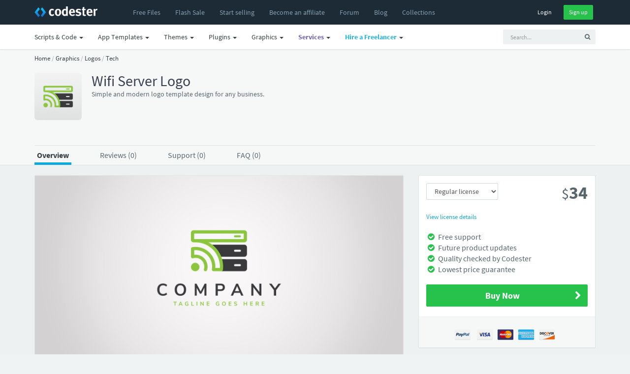

--- FILE ---
content_type: text/html; charset=UTF-8
request_url: https://www.codester.com/items/10062/wifi-server-logo
body_size: 19531
content:
<!DOCTYPE html>
<html lang="en">
<head prefix="og: http://ogp.me/ns#">  
  <meta charset="utf-8" />
  <title>Wifi Server Logo | Codester</title>
  <meta name="description" content="Wifi Server Logo. Simple and modern logo template design for any business." />
  <meta name="keywords" content="php scripts, php, javascript, app templates, app source code, themes, templates, plugins, graphics, wordpress, prestashop, magento, logo templates, android app templates, iOS app templates, unity source code, woocommerce, marketplace, buy, sell" />
    <meta name="robots" content="index,follow" />
    <meta name="viewport" content="width=device-width, initial-scale=1, maximum-scale=1" /> 
  <meta property="og:title" content="Wifi Server Logo" />
  <meta property="og:type"   content="og:product" />    <meta property="fb:app_id" content="603190889801449" />
  <meta property="og:description" content="Wifi Server Logo. Simple and modern logo template design for any business." />  <meta property="og:url" content="https://www.codester.com/items/10062/wifi-server-logo" />  <meta property="product:price:amount" content="34" />  <meta property="product:price:currency" content="USD" />  <meta property="og:image" content="https://www.codester.com/static/uploads/items/000/010/10062/preview.jpg" />

  <meta name="twitter:card" content="summary" />
  <meta name="twitter:site" content="@codesterhq" />
  <meta name="twitter:title" content="Wifi Server Logo" />
  <meta name="twitter:description" content="Wifi Server Logo. Simple and modern logo template design for any business." />
  <meta name="twitter:image" content="https://www.codester.com/static/uploads/items/000/010/10062/preview.jpg" />	
	
	
  <link rel="canonical" href="https://www.codester.com/items/10062/wifi-server-logo" />  
    
    
  <link rel="Shortcut icon" href="https://www.codester.com/static/favicon.ico" />
  <link rel="apple-touch-icon" sizes="57x57" href="https://www.codester.com/static/img/favicons/apple-icon-57x57.png">
  <link rel="apple-touch-icon" sizes="60x60" href="https://www.codester.com/static/img/favicons/apple-icon-60x60.png">
  <link rel="apple-touch-icon" sizes="72x72" href="https://www.codester.com/static/img/favicons/apple-icon-72x72.png">
  <link rel="apple-touch-icon" sizes="76x76" href="https://www.codester.com/static/img/favicons/apple-icon-76x76.png">
  <link rel="apple-touch-icon" sizes="114x114" href="https://www.codester.com/static/img/favicons/apple-icon-114x114.png">
  <link rel="apple-touch-icon" sizes="120x120" href="https://www.codester.com/static/img/favicons/apple-icon-120x120.png">
  <link rel="apple-touch-icon" sizes="144x144" href="https://www.codester.com/static/img/favicons/apple-icon-144x144.png">
  <link rel="apple-touch-icon" sizes="152x152" href="https://www.codester.com/static/img/favicons/apple-icon-152x152.png">
  <link rel="apple-touch-icon" sizes="180x180" href="https://www.codester.com/static/img/favicons/apple-icon-180x180.png">
  <link rel="icon" type="image/png" sizes="192x192"  href="https://www.codester.com/static/img/favicons/android-icon-192x192.png">
  <link rel="stylesheet" href="https://www.codester.com/static/css/bootstrap.css" type="text/css" />
  <link rel="stylesheet" href="https://www.codester.com/static/css/animate.css" type="text/css" />
  <link rel="stylesheet" href="https://www.codester.com/static/css/font-awesome.min.css" type="text/css" />
  <link rel="stylesheet" href="https://www.codester.com/static/css/simple-line-icons.css" type="text/css" />
  <link rel="stylesheet" href="https://www.codester.com/static/css/font.css" type="text/css" />
  <link rel="stylesheet" href="https://www.codester.com/static/js/lightbox/themes/classic/jquery.lightbox.css"  type="text/css"/>
  <link rel="stylesheet" href="https://www.codester.com/static/js/redactor/redactor.css"  type="text/css" />
	    <link rel="stylesheet" href="https://www.codester.com/static/css/app.css" type="text/css" />
  <link rel="stylesheet" href="https://www.codester.com/static/css/style118.css" type="text/css" />
    
  
   
 
 <script id="Cookiebot" src="https://consent.cookiebot.com/uc.js" data-cbid="e06c0a26-913f-429f-b79b-6967f2501257" data-blockingmode="auto" type="2da1fc282ada203ddf857c25-text/javascript"></script>
 


 
 
 <script type="application/ld+json">
	{
	  "@context": "http://schema.org",
	  "@type": "WebSite",
	  "name": "Codester",
	  "url": "https://www.codester.com"
	 }
 </script>
 
 
 
 	 
	  	<script type="application/ld+json">
	         {"@context":"http://schema.org","@type":"Product","category":"Logo Templates","url":"https://www.codester.com/items/10062/wifi-server-logo","description":"Simple and modern logo template design for any business.","name":"Wifi Server Logo","image":"https://www.codester.com/static/uploads/items/000/010/10062/icon-small.png","brand":{"@type":"Brand","name":"CMonica"},"sku":10062,"mpn":"I-10062","offers":{"@type":"Offer","Price":"34", "priceCurrency":"USD", "priceValidUntil":"2026-01-29T23:59:59+1:00", "availability":"http://schema.org/InStock", "itemCondition":"http://schema.org/NewCondition" ,"url":"https://www.codester.com/items/10062/wifi-server-logo"},  "review": [   ]}
	    </script>
	 	 

 
<script data-react-helmet="true" type="application/ld+json">{
        "@context": "http://schema.org",
        "@type": "BreadcrumbList",
        "itemListElement": [
          {
              "@type": "ListItem",
              "position": 1,
              "name": "Home",
              "item": "https://www.codester.com"            
          }
          
                      	
            	         	
	            	,{
		              "@type": "ListItem",
		              "position": 2,
		              "name": "Graphics",
		              "item": "https://www.codester.com/categories/57/graphics"
		            }
            	            	
                      	
            	         	
	            	,{
		              "@type": "ListItem",
		              "position": 3,
		              "name": "Logos",
		              "item": "https://www.codester.com/categories/61/logo-templates"
		            }
            	            	
                      	
            	         	
	            	,{
		              "@type": "ListItem",
		              "position": 4,
		              "name": "Tech",
		              "item": "https://www.codester.com/categories/187/tech-logo-templates"
		            }
            	            	
                        
        ]
      }
</script> 
 
 
 
 
 
  	  



  	  
		 
	 
	    <script type="application/ld+json">
      {"@type":"ImageObject","license":"https://www.codester.com/info/licenses","acquireLicensePage":"https://www.codester.com/items/10062/wifi-server-logo","contentUrl":"https://www.codester.com/static/uploads/items/000/010/10062/preview-xl.jpg","@context":"http://schema.org","name":"Wifi Server Logo","description":"Simple and modern logo template design for any business.","url":"https://www.codester.com/items/10062/wifi-server-logo","thumbnailUrl":"https://www.codester.com/static/uploads/items/000/010/10062/preview-small.jpg","uploadDate":"2018-11-13 21:56:09","author":{"@type":"Person","name":"CMonica","url":"https://www.codester.com/cmonica"}}
	    </script>
		 	 
	


 
</head>
<body>
  <div id="wrap">	
  <!-- header -->
  <header id="header" class="navbar navbar-fixed-top box-shadow"  data-spy="affix" data-offset-top="1">

	  
	  <div class="bg-black ">
    <div class="container">
      <div class="navbar-header ">
        <button class="btn btn-link visible-xs pull-right m-r" type="button" data-toggle="collapse" data-target=".navbar-collapse">
          <i class="fa fa-bars"></i>
        </button>
        <a href="/" class="navbar-brand m-r-n m-l-n-md"><img  title="Codester" alt="Buy & Sell PHP Scripts, App Templates, Plugins, Themes, Templates and more" src="https://www.codester.com/static/img/logo-dark.png"></a>
      </div>
      <div class="collapse navbar-collapse">
	      
	      
	      
	      
      <ul class=" nav navbar-nav m-l-n visible-sm visible-md visible-lg visible-xl">
		      <li >
	            <a href="/free/"  >
	              <i class="fa fa-fw fa-plus visible-xs-inline-block"></i>
	              <span>Free Files</span>
	            </a>
	          </li>  
	    	     <li>
	          <a href="/sale/">
		                      <span class="">Flash Sale</span>
		                </a>
	          </li>  
			  <li >
	            <a href="/info/seller"  >
	              <i class="fa fa-fw fa-plus visible-xs-inline-block"></i>
	              <span>Start selling</span>
	            </a>
	          </li>
		      <li class="visible-md visible-lg visible-xl">
	            <a href="/info/affiliate"  >
	              <i class="fa fa-fw fa-plus visible-xs-inline-block"></i>
	              <span>Become an affiliate</span>
	            </a>
	          </li>     
		      <li >
	            <a href="/forum/"  >
	              <i class="fa fa-fw fa-plus visible-xs-inline-block"></i>
	              <span>Forum</span>
	            </a>
	          </li>           
		      <li >
	            <a href="/blog/"  >
	              <i class="fa fa-fw fa-plus visible-xs-inline-block"></i>
	              <span>Blog</span>
	            </a>
	          </li>   
		      <li class="visible-lg visible-xl">
	            <a href="/collections/"  >
	              <i class="fa fa-fw fa-plus visible-xs-inline-block"></i>
	              <span>Collections</span>
	            </a>
	          </li> 
 
	          
	          
        </ul>
        
          
        <ul class="nav navbar-nav m-l-n visible-xs">		    
						        
	          <li class="dropdown">
	            <a href="/categories/43/scripts-code" data-toggle="dropdown" class="dropdown-toggle">
	              
	              <span>Scripts & Code</span> <span class="caret"></span>
	            </a>
	            <ul class="dropdown-menu" role="menu">
		        		              		            	<li >
		                <a href="/categories/43/scripts-code">
		                
		                  <span class="font-bold">Browse All</span>
		                </a>
		              </li>    
		            
		            
		            		              <li class="b-b">
		                <a href="/popular/43/scripts-code">
		                
		                  <span class="font-bold">Most Popular</span>
		                </a>
		              </li>

		            
		            
		            		              <li>
		                <a href="/categories/413/angularjs-projects-with-source-code">
			                		                 
		                  <span>AngularJS</span>
		                </a>
		              </li>
	             	 		              <li>
		                <a href="/categories/6/c-c-source-code-snippets">
			                		                 
		                  <span>C & C++</span>
		                </a>
		              </li>
	             	 		              <li>
		                <a href="/categories/35/c-source-code-snippets">
			                		                 
		                  <span>C#</span>
		                </a>
		              </li>
	             	 		              <li>
		                <a href="/categories/226/css-templates-and-code">
			                		                 
		                  <span>CSS</span>
		                </a>
		              </li>
	             	 		              <li>
		                <a href="/categories/411/django-projects-with-source-code">
			                		                 
		                  <span>Django</span>
		                </a>
		              </li>
	             	 		              <li>
		                <a href="/categories/415/golang-projects-with-source-code">
			                		                 
		                  <span>Golang</span>
		                </a>
		              </li>
	             	 		              <li>
		                <a href="/categories/50/java-source-code">
			                		                 
		                  <span>Java</span>
		                </a>
		              </li>
	             	 		              <li>
		                <a href="/categories/7/javascript-jquery-plugins">
			                		                 
		                  <span>JavaScript</span>
		                </a>
		              </li>
	             	 		              <li>
		                <a href="/categories/412/nodejs-projects-with-source-code">
			                		                 
		                  <span>NodeJS</span>
		                </a>
		              </li>
	             	 		              <li>
		                <a href="/categories/10/php-scripts-php-code">
			                		                 
		                  <span>PHP Scripts</span>
		                </a>
		              </li>
	             	 		              <li>
		                <a href="/categories/5/python-scripts-code">
			                		                 
		                  <span>Python</span>
		                </a>
		              </li>
	             	 		              <li>
		                <a href="/categories/410/reactjs-code-templates">
			                		                 
		                  <span>ReactJS</span>
		                </a>
		              </li>
	             	 		              <li>
		                <a href="/categories/4/ruby">
			                		                 
		                  <span>Ruby</span>
		                </a>
		              </li>
	             	 		              <li>
		                <a href="/categories/37/vb-net-source-code-snippets">
			                		                 
		                  <span>VB.NET</span>
		                </a>
		              </li>
	             	 	            </ul>
	          </li>
				        
	          <li class="dropdown">
	            <a href="/categories/44/app-templates-source-codes" data-toggle="dropdown" class="dropdown-toggle">
	              
	              <span>App Templates</span> <span class="caret"></span>
	            </a>
	            <ul class="dropdown-menu" role="menu">
		        		              		            	<li >
		                <a href="/categories/44/app-templates-source-codes">
		                
		                  <span class="font-bold">Browse All</span>
		                </a>
		              </li>    
		            
		            
		            		              <li class="b-b">
		                <a href="/popular/44/app-templates-source-codes">
		                
		                  <span class="font-bold">Most Popular</span>
		                </a>
		              </li>

		            
		            
		            		              <li>
		                <a href="/categories/29/android-app-templates-source-codes">
			                		                 
		                  <span>Android</span>
		                </a>
		              </li>
	             	 		              <li>
		                <a href="/categories/211/buildbox-games-templates">
			                		                 
		                  <span>Buildbox</span>
		                </a>
		              </li>
	             	 		              <li>
		                <a href="/categories/213/construct-3-games-templates">
			                		                 
		                  <span>Construct 3</span>
		                </a>
		              </li>
	             	 		              <li>
		                <a href="/categories/215/cordova-app-templates-source-codes">
			                		                 
		                  <span>Cordova</span>
		                </a>
		              </li>
	             	 		              <li>
		                <a href="/categories/54/corona-app-templates-source-code">
			                		                 
		                  <span>Corona</span>
		                </a>
		              </li>
	             	 		              <li>
		                <a href="/categories/317/flutter-templates">
			                		                 
		                  <span>Flutter</span>
		                </a>
		              </li>
	             	 		              <li>
		                <a href="/categories/212/ionic-templates">
			                		                 
		                  <span>Ionic</span>
		                </a>
		              </li>
	             	 		              <li>
		                <a href="/categories/28/ios-app-templates-source-codes">
			                		                 
		                  <span>iOS</span>
		                </a>
		              </li>
	             	 		              <li>
		                <a href="/categories/310/react-templates">
			                		                 
		                  <span>React</span>
		                </a>
		              </li>
	             	 		              <li>
		                <a href="/categories/49/titanium-app-templates-source-codes">
			                		                 
		                  <span>Titanium</span>
		                </a>
		              </li>
	             	 		              <li>
		                <a href="/categories/51/unity-assets-templates">
			                		                 
		                  <span>Unity</span>
		                </a>
		              </li>
	             	 		              <li>
		                <a href="/categories/228/xamarin-app-templates-source-codes">
			                		                 
		                  <span>Xamarin</span>
		                </a>
		              </li>
	             	 	            </ul>
	          </li>
				        
	          <li class="dropdown">
	            <a href="/categories/46/website-templates-themes" data-toggle="dropdown" class="dropdown-toggle">
	              
	              <span>Themes</span> <span class="caret"></span>
	            </a>
	            <ul class="dropdown-menu" role="menu">
		        		              		            	<li >
		                <a href="/categories/46/website-templates-themes">
		                
		                  <span class="font-bold">Browse All</span>
		                </a>
		              </li>    
		            
		            
		            		              <li class="b-b">
		                <a href="/popular/46/website-templates-themes">
		                
		                  <span class="font-bold">Most Popular</span>
		                </a>
		              </li>

		            
		            
		            		              <li>
		                <a href="/categories/56/drupal-themes">
			                		                 
		                  <span>Drupal</span>
		                </a>
		              </li>
	             	 		              <li>
		                <a href="/categories/53/ghost-themes">
			                		                 
		                  <span>Ghost</span>
		                </a>
		              </li>
	             	 		              <li>
		                <a href="/categories/8/html-website-templates">
			                		                 
		                  <span>HTML</span>
		                </a>
		              </li>
	             	 		              <li>
		                <a href="/categories/55/joomla-templates">
			                		                 
		                  <span>Joomla</span>
		                </a>
		              </li>
	             	 		              <li>
		                <a href="/categories/39/magento-themes">
			                		                 
		                  <span>Magento</span>
		                </a>
		              </li>
	             	 		              <li>
		                <a href="/categories/227/mybb-themes">
			                		                 
		                  <span>MyBB</span>
		                </a>
		              </li>
	             	 		              <li>
		                <a href="/categories/64/nopcommerce-themes">
			                		                 
		                  <span>nopCommerce</span>
		                </a>
		              </li>
	             	 		              <li>
		                <a href="/categories/52/opencart-themes">
			                		                 
		                  <span>OpenCart</span>
		                </a>
		              </li>
	             	 		              <li>
		                <a href="/categories/316/osclass-themes">
			                		                 
		                  <span>Osclass</span>
		                </a>
		              </li>
	             	 		              <li>
		                <a href="/categories/63/prestashop-themes">
			                		                 
		                  <span>PrestaShop</span>
		                </a>
		              </li>
	             	 		              <li>
		                <a href="/categories/66/shopify-themes">
			                		                 
		                  <span>Shopify</span>
		                </a>
		              </li>
	             	 		              <li>
		                <a href="/categories/48/tumblr-themes">
			                		                 
		                  <span>Tumblr</span>
		                </a>
		              </li>
	             	 		              <li>
		                <a href="/categories/67/woocommerce-themes">
			                		                 
		                  <span>WooCommerce</span>
		                </a>
		              </li>
	             	 		              <li>
		                <a href="/categories/33/wordpress-themes">
			                		                 
		                  <span>WordPress</span>
		                </a>
		              </li>
	             	 		              <li>
		                <a href="/categories/320/miscellaneous-website-templates-themes">
			                		                 
		                  <span>Miscellaneous</span>
		                </a>
		              </li>
	             	 	            </ul>
	          </li>
				        
	          <li class="dropdown">
	            <a href="/categories/45/plugins-extensions" data-toggle="dropdown" class="dropdown-toggle">
	              
	              <span>Plugins</span> <span class="caret"></span>
	            </a>
	            <ul class="dropdown-menu" role="menu">
		        		              		            	<li >
		                <a href="/categories/45/plugins-extensions">
		                
		                  <span class="font-bold">Browse All</span>
		                </a>
		              </li>    
		            
		            
		            		              <li class="b-b">
		                <a href="/popular/45/plugins-extensions">
		                
		                  <span class="font-bold">Most Popular</span>
		                </a>
		              </li>

		            
		            
		            		              <li>
		                <a href="/categories/314/cs-cart-add-ons">
			                		                 
		                  <span>CS-Cart</span>
		                </a>
		              </li>
	             	 		              <li>
		                <a href="/categories/31/drupal-modules">
			                		                 
		                  <span>Drupal</span>
		                </a>
		              </li>
	             	 		              <li>
		                <a href="/categories/19/joomla-extensions">
			                		                 
		                  <span>Joomla</span>
		                </a>
		              </li>
	             	 		              <li>
		                <a href="/categories/40/magento-extensions">
			                		                 
		                  <span>Magento</span>
		                </a>
		              </li>
	             	 		              <li>
		                <a href="/categories/65/nopcommerce-plugins">
			                		                 
		                  <span>nopCommerce</span>
		                </a>
		              </li>
	             	 		              <li>
		                <a href="/categories/41/opencart-extensions">
			                		                 
		                  <span>Opencart</span>
		                </a>
		              </li>
	             	 		              <li>
		                <a href="/categories/30/oscommerce-modules">
			                		                 
		                  <span>osCommerce</span>
		                </a>
		              </li>
	             	 		              <li>
		                <a href="/categories/315/osclass-plugins">
			                		                 
		                  <span>Osclass</span>
		                </a>
		              </li>
	             	 		              <li>
		                <a href="/categories/27/prestashop-modules">
			                		                 
		                  <span>Prestashop</span>
		                </a>
		              </li>
	             	 		              <li>
		                <a href="/categories/68/woocommerce-plugins">
			                		                 
		                  <span>WooCommerce</span>
		                </a>
		              </li>
	             	 		              <li>
		                <a href="/categories/32/wordpress-plugins">
			                		                 
		                  <span>WordPress</span>
		                </a>
		              </li>
	             	 		              <li>
		                <a href="/categories/24/x-cart-modules">
			                		                 
		                  <span>X-Cart</span>
		                </a>
		              </li>
	             	 		              <li>
		                <a href="/categories/321/miscellaneous-plugins-addons">
			                		                 
		                  <span>Miscellaneous</span>
		                </a>
		              </li>
	             	 	            </ul>
	          </li>
				        
	          <li class="dropdown">
	            <a href="/categories/57/graphics" data-toggle="dropdown" class="dropdown-toggle">
	              
	              <span>Graphics</span> <span class="caret"></span>
	            </a>
	            <ul class="dropdown-menu" role="menu">
		        		              		            	<li >
		                <a href="/categories/57/graphics">
		                
		                  <span class="font-bold">Browse All</span>
		                </a>
		              </li>    
		            
		            
		            		              <li class="b-b">
		                <a href="/popular/57/graphics">
		                
		                  <span class="font-bold">Most Popular</span>
		                </a>
		              </li>

		            
		            
		            		              <li>
		                <a href="/categories/58/user-interfaces">
			                		                 
		                  <span>User Interfaces</span>
		                </a>
		              </li>
	             	 		              <li>
		                <a href="/categories/59/game-graphic-assets">
			                		                 
		                  <span>Game Assets</span>
		                </a>
		              </li>
	             	 		              <li>
		                <a href="/categories/60/icons">
			                		                 
		                  <span>Icons</span>
		                </a>
		              </li>
	             	 		              <li>
		                <a href="/categories/61/logo-templates">
			                		                 
		                  <span>Logos</span>
		                </a>
		              </li>
	             	 		              <li>
		                <a href="/categories/62/product-mockups">
			                		                 
		                  <span>Product Mockups</span>
		                </a>
		              </li>
	             	 		              <li>
		                <a href="/categories/69/print">
			                		                 
		                  <span>Print</span>
		                </a>
		              </li>
	             	 		              <li>
		                <a href="/categories/311/textures-patterns">
			                		                 
		                  <span>Textures</span>
		                </a>
		              </li>
	             	 	            </ul>
	          </li>
				                  
        </ul> 
          
          
          
        
        <ul class="nav navbar-nav navbar-right m-r-xs">
			
	        
	        
          <li>
            <div class="m-t-sm">
              <a  href="/sign_in/" class="btn btn-black btn-sm ">Login</a>
              <a  href="/sign_up/" class="btn btn-sm btn-success m-l-sm">Sign up</a>
            </div>
            
            
            
          </li>
                    
          
                   
        </ul>  
        
     
        
        
           
      </div>
    </div>
    </div>
    <div class="navbar bg-white-only visible-sm visible-md visible-lg">
	    <div class="container">
						
		        <ul class="nav navbar-nav navbar-right">
	         <li>    
		<!-- search form -->
        <form id="search" action="/search/" method="GET" class="navbar-form navbar-form-sm visible-xs visible-md visible-lg" ui-shift="prependTo" data-target=".navbar-collapse" role="search" ng-controller="TypeaheadDemoCtrl">
          <div class="form-group">
            <div class="input-group">
              <input type="text" name="term" ng-model="selected"  class="form-control input-sm bg-light no-border  padder" placeholder="Search...">
              <span class="input-group-btn">
                <button type="submit" class="btn btn-sm bg-light "><i class="fa fa-search"></i></button>
              </span>
            </div>
          </div>
        </form>
        <!-- / search form -->
        
        </li>
        </ul>
		    		    <ul class=" nav navbar-nav m-l-n">

			    
						        
	          <li class="dropdown">
	            <a href="/categories/43/scripts-code" data-toggle="dropdown" class="dropdown-toggle">
	              <i class="fa fa-fw fa-plus visible-xs-inline-block"></i>
	              <span>Scripts & Code</span> <span class="caret"></span>
	            </a>
	            <ul class="dropdown-menu" role="menu">

		              <li>
		                <a href="/popular/43/scripts-code">
		                 <img width="16" height="16" class="m-r-sm" alt="Popular" src="https://www.codester.com/static/img/popular-icon-alt.png" >
		                  <span>Most Popular</span>
		                </a>
		              </li>
		              		            	<li >
		                <a href="/categories/43/scripts-code">
		                 <img width="16" height="16" class="m-r-sm" alt="New Releases" src="https://www.codester.com/static/img/default-category-icon-small.png" >
		                  <span>Browse All</span>
		                </a>
		              </li>
		              
		              
					  <li class="divider"></li>
		            		              <li>
		                <a href="/categories/413/angularjs-projects-with-source-code">
			                
			                <picture>
  <source media="(min-width:650px)" srcset="https://www.codester.com/static/uploads/categories/413/icon.png"  >
   <img width="16" height="16" class="m-r-sm" alt="AngularJS Projects With Source Code" src="https://www.codester.com/static/img/default-category-icon.png">
</picture>
		                 
		                  <span>AngularJS</span>
		                </a>
		              </li>
	             	 		              <li>
		                <a href="/categories/6/c-c-source-code-snippets">
			                
			                <picture>
  <source media="(min-width:650px)" srcset="https://www.codester.com/static/uploads/categories/6/icon.png"  >
   <img width="16" height="16" class="m-r-sm" alt="C & C++ Source Code Snippets" src="https://www.codester.com/static/img/default-category-icon.png">
</picture>
		                 
		                  <span>C & C++</span>
		                </a>
		              </li>
	             	 		              <li>
		                <a href="/categories/35/c-source-code-snippets">
			                
			                <picture>
  <source media="(min-width:650px)" srcset="https://www.codester.com/static/uploads/categories/35/icon.png"  >
   <img width="16" height="16" class="m-r-sm" alt="C# Source Code Snippets" src="https://www.codester.com/static/img/default-category-icon.png">
</picture>
		                 
		                  <span>C#</span>
		                </a>
		              </li>
	             	 		              <li>
		                <a href="/categories/226/css-templates-and-code">
			                
			                <picture>
  <source media="(min-width:650px)" srcset="https://www.codester.com/static/uploads/categories/226/icon.png"  >
   <img width="16" height="16" class="m-r-sm" alt="CSS Templates And Code" src="https://www.codester.com/static/img/default-category-icon.png">
</picture>
		                 
		                  <span>CSS</span>
		                </a>
		              </li>
	             	 		              <li>
		                <a href="/categories/411/django-projects-with-source-code">
			                
			                <picture>
  <source media="(min-width:650px)" srcset="https://www.codester.com/static/uploads/categories/411/icon.png"  >
   <img width="16" height="16" class="m-r-sm" alt="Django Projects With Source Code" src="https://www.codester.com/static/img/default-category-icon.png">
</picture>
		                 
		                  <span>Django</span>
		                </a>
		              </li>
	             	 		              <li>
		                <a href="/categories/415/golang-projects-with-source-code">
			                
			                <picture>
  <source media="(min-width:650px)" srcset="https://www.codester.com/static/uploads/categories/415/icon.png"  >
   <img width="16" height="16" class="m-r-sm" alt="Golang Projects With Source Code " src="https://www.codester.com/static/img/default-category-icon.png">
</picture>
		                 
		                  <span>Golang</span>
		                </a>
		              </li>
	             	 		              <li>
		                <a href="/categories/50/java-source-code">
			                
			                <picture>
  <source media="(min-width:650px)" srcset="https://www.codester.com/static/uploads/categories/50/icon.png"  >
   <img width="16" height="16" class="m-r-sm" alt="Java Source Code" src="https://www.codester.com/static/img/default-category-icon.png">
</picture>
		                 
		                  <span>Java</span>
		                </a>
		              </li>
	             	 		              <li>
		                <a href="/categories/7/javascript-jquery-plugins">
			                
			                <picture>
  <source media="(min-width:650px)" srcset="https://www.codester.com/static/uploads/categories/7/icon.png"  >
   <img width="16" height="16" class="m-r-sm" alt="JavaScript & jQuery Plugins" src="https://www.codester.com/static/img/default-category-icon.png">
</picture>
		                 
		                  <span>JavaScript</span>
		                </a>
		              </li>
	             	 		              <li>
		                <a href="/categories/412/nodejs-projects-with-source-code">
			                
			                <picture>
  <source media="(min-width:650px)" srcset="https://www.codester.com/static/uploads/categories/412/icon.png"  >
   <img width="16" height="16" class="m-r-sm" alt="NodeJS Projects With Source Code" src="https://www.codester.com/static/img/default-category-icon.png">
</picture>
		                 
		                  <span>NodeJS</span>
		                </a>
		              </li>
	             	 		              <li>
		                <a href="/categories/10/php-scripts-php-code">
			                
			                <picture>
  <source media="(min-width:650px)" srcset="https://www.codester.com/static/uploads/categories/10/icon.png"  >
   <img width="16" height="16" class="m-r-sm" alt="PHP Scripts & PHP Code" src="https://www.codester.com/static/img/default-category-icon.png">
</picture>
		                 
		                  <span>PHP Scripts</span>
		                </a>
		              </li>
	             	 		              <li>
		                <a href="/categories/5/python-scripts-code">
			                
			                <picture>
  <source media="(min-width:650px)" srcset="https://www.codester.com/static/uploads/categories/5/icon.png"  >
   <img width="16" height="16" class="m-r-sm" alt="Python Scripts & Code" src="https://www.codester.com/static/img/default-category-icon.png">
</picture>
		                 
		                  <span>Python</span>
		                </a>
		              </li>
	             	 		              <li>
		                <a href="/categories/410/reactjs-code-templates">
			                
			                <picture>
  <source media="(min-width:650px)" srcset="https://www.codester.com/static/uploads/categories/410/icon.png"  >
   <img width="16" height="16" class="m-r-sm" alt="ReactJS Code & Templates" src="https://www.codester.com/static/img/default-category-icon.png">
</picture>
		                 
		                  <span>ReactJS</span>
		                </a>
		              </li>
	             	 		              <li>
		                <a href="/categories/4/ruby">
			                
			                <picture>
  <source media="(min-width:650px)" srcset="https://www.codester.com/static/uploads/categories/4/icon.png"  >
   <img width="16" height="16" class="m-r-sm" alt="Ruby" src="https://www.codester.com/static/img/default-category-icon.png">
</picture>
		                 
		                  <span>Ruby</span>
		                </a>
		              </li>
	             	 		              <li>
		                <a href="/categories/37/vb-net-source-code-snippets">
			                
			                <picture>
  <source media="(min-width:650px)" srcset="https://www.codester.com/static/uploads/categories/37/icon.png"  >
   <img width="16" height="16" class="m-r-sm" alt="VB.Net Source Code Snippets" src="https://www.codester.com/static/img/default-category-icon.png">
</picture>
		                 
		                  <span>VB.NET</span>
		                </a>
		              </li>
	             	 	            </ul>
	          </li>

				        
	          <li class="dropdown">
	            <a href="/categories/44/app-templates-source-codes" data-toggle="dropdown" class="dropdown-toggle">
	              <i class="fa fa-fw fa-plus visible-xs-inline-block"></i>
	              <span>App Templates</span> <span class="caret"></span>
	            </a>
	            <ul class="dropdown-menu" role="menu">

		              <li>
		                <a href="/popular/44/app-templates-source-codes">
		                 <img width="16" height="16" class="m-r-sm" alt="Popular" src="https://www.codester.com/static/img/popular-icon-alt.png" >
		                  <span>Most Popular</span>
		                </a>
		              </li>
		              		            	<li >
		                <a href="/categories/44/app-templates-source-codes">
		                 <img width="16" height="16" class="m-r-sm" alt="New Releases" src="https://www.codester.com/static/img/default-category-icon-small.png" >
		                  <span>Browse All</span>
		                </a>
		              </li>
		              
		              
					  <li class="divider"></li>
		            		              <li>
		                <a href="/categories/29/android-app-templates-source-codes">
			                
			                <picture>
  <source media="(min-width:650px)" srcset="https://www.codester.com/static/uploads/categories/29/icon.png"  >
   <img width="16" height="16" class="m-r-sm" alt="Android App Templates & Source Codes" src="https://www.codester.com/static/img/default-category-icon.png">
</picture>
		                 
		                  <span>Android</span>
		                </a>
		              </li>
	             	 		              <li>
		                <a href="/categories/211/buildbox-games-templates">
			                
			                <picture>
  <source media="(min-width:650px)" srcset="https://www.codester.com/static/uploads/categories/211/icon.png"  >
   <img width="16" height="16" class="m-r-sm" alt="Buildbox Games & Templates " src="https://www.codester.com/static/img/default-category-icon.png">
</picture>
		                 
		                  <span>Buildbox</span>
		                </a>
		              </li>
	             	 		              <li>
		                <a href="/categories/213/construct-3-games-templates">
			                
			                <picture>
  <source media="(min-width:650px)" srcset="https://www.codester.com/static/uploads/categories/213/icon.png"  >
   <img width="16" height="16" class="m-r-sm" alt="Construct 3 Games & Templates" src="https://www.codester.com/static/img/default-category-icon.png">
</picture>
		                 
		                  <span>Construct 3</span>
		                </a>
		              </li>
	             	 		              <li>
		                <a href="/categories/215/cordova-app-templates-source-codes">
			                
			                <picture>
  <source media="(min-width:650px)" srcset="https://www.codester.com/static/uploads/categories/215/icon.png"  >
   <img width="16" height="16" class="m-r-sm" alt="Cordova App Templates & Source Codes" src="https://www.codester.com/static/img/default-category-icon.png">
</picture>
		                 
		                  <span>Cordova</span>
		                </a>
		              </li>
	             	 		              <li>
		                <a href="/categories/54/corona-app-templates-source-code">
			                
			                <picture>
  <source media="(min-width:650px)" srcset="https://www.codester.com/static/uploads/categories/54/icon.png"  >
   <img width="16" height="16" class="m-r-sm" alt="Corona App Templates & Source Code" src="https://www.codester.com/static/img/default-category-icon.png">
</picture>
		                 
		                  <span>Corona</span>
		                </a>
		              </li>
	             	 		              <li>
		                <a href="/categories/317/flutter-templates">
			                
			                <picture>
  <source media="(min-width:650px)" srcset="https://www.codester.com/static/uploads/categories/317/icon.png"  >
   <img width="16" height="16" class="m-r-sm" alt="Flutter Templates" src="https://www.codester.com/static/img/default-category-icon.png">
</picture>
		                 
		                  <span>Flutter</span>
		                </a>
		              </li>
	             	 		              <li>
		                <a href="/categories/212/ionic-templates">
			                
			                <picture>
  <source media="(min-width:650px)" srcset="https://www.codester.com/static/uploads/categories/212/icon.png"  >
   <img width="16" height="16" class="m-r-sm" alt="Ionic Templates" src="https://www.codester.com/static/img/default-category-icon.png">
</picture>
		                 
		                  <span>Ionic</span>
		                </a>
		              </li>
	             	 		              <li>
		                <a href="/categories/28/ios-app-templates-source-codes">
			                
			                <picture>
  <source media="(min-width:650px)" srcset="https://www.codester.com/static/uploads/categories/28/icon.png"  >
   <img width="16" height="16" class="m-r-sm" alt="iOS App Templates & Source Codes" src="https://www.codester.com/static/img/default-category-icon.png">
</picture>
		                 
		                  <span>iOS</span>
		                </a>
		              </li>
	             	 		              <li>
		                <a href="/categories/310/react-templates">
			                
			                <picture>
  <source media="(min-width:650px)" srcset="https://www.codester.com/static/uploads/categories/310/icon.png"  >
   <img width="16" height="16" class="m-r-sm" alt="React Templates" src="https://www.codester.com/static/img/default-category-icon.png">
</picture>
		                 
		                  <span>React</span>
		                </a>
		              </li>
	             	 		              <li>
		                <a href="/categories/49/titanium-app-templates-source-codes">
			                
			                <picture>
  <source media="(min-width:650px)" srcset="https://www.codester.com/static/uploads/categories/49/icon.png"  >
   <img width="16" height="16" class="m-r-sm" alt="Titanium App Templates & Source Codes" src="https://www.codester.com/static/img/default-category-icon.png">
</picture>
		                 
		                  <span>Titanium</span>
		                </a>
		              </li>
	             	 		              <li>
		                <a href="/categories/51/unity-assets-templates">
			                
			                <picture>
  <source media="(min-width:650px)" srcset="https://www.codester.com/static/uploads/categories/51/icon.png"  >
   <img width="16" height="16" class="m-r-sm" alt="Unity Assets & Templates" src="https://www.codester.com/static/img/default-category-icon.png">
</picture>
		                 
		                  <span>Unity</span>
		                </a>
		              </li>
	             	 		              <li>
		                <a href="/categories/228/xamarin-app-templates-source-codes">
			                
			                <picture>
  <source media="(min-width:650px)" srcset="https://www.codester.com/static/uploads/categories/228/icon.png"  >
   <img width="16" height="16" class="m-r-sm" alt="Xamarin App Templates & Source Codes" src="https://www.codester.com/static/img/default-category-icon.png">
</picture>
		                 
		                  <span>Xamarin</span>
		                </a>
		              </li>
	             	 	            </ul>
	          </li>

				        
	          <li class="dropdown">
	            <a href="/categories/46/website-templates-themes" data-toggle="dropdown" class="dropdown-toggle">
	              <i class="fa fa-fw fa-plus visible-xs-inline-block"></i>
	              <span>Themes</span> <span class="caret"></span>
	            </a>
	            <ul class="dropdown-menu" role="menu">

		              <li>
		                <a href="/popular/46/website-templates-themes">
		                 <img width="16" height="16" class="m-r-sm" alt="Popular" src="https://www.codester.com/static/img/popular-icon-alt.png" >
		                  <span>Most Popular</span>
		                </a>
		              </li>
		              		            	<li >
		                <a href="/categories/46/website-templates-themes">
		                 <img width="16" height="16" class="m-r-sm" alt="New Releases" src="https://www.codester.com/static/img/default-category-icon-small.png" >
		                  <span>Browse All</span>
		                </a>
		              </li>
		              
		              
					  <li class="divider"></li>
		            		              <li>
		                <a href="/categories/56/drupal-themes">
			                
			                <picture>
  <source media="(min-width:650px)" srcset="https://www.codester.com/static/uploads/categories/56/icon.png"  >
   <img width="16" height="16" class="m-r-sm" alt="Drupal Themes" src="https://www.codester.com/static/img/default-category-icon.png">
</picture>
		                 
		                  <span>Drupal</span>
		                </a>
		              </li>
	             	 		              <li>
		                <a href="/categories/53/ghost-themes">
			                
			                <picture>
  <source media="(min-width:650px)" srcset="https://www.codester.com/static/uploads/categories/53/icon.png"  >
   <img width="16" height="16" class="m-r-sm" alt="Ghost Themes" src="https://www.codester.com/static/img/default-category-icon.png">
</picture>
		                 
		                  <span>Ghost</span>
		                </a>
		              </li>
	             	 		              <li>
		                <a href="/categories/8/html-website-templates">
			                
			                <picture>
  <source media="(min-width:650px)" srcset="https://www.codester.com/static/uploads/categories/8/icon.png"  >
   <img width="16" height="16" class="m-r-sm" alt="HTML Website Templates" src="https://www.codester.com/static/img/default-category-icon.png">
</picture>
		                 
		                  <span>HTML</span>
		                </a>
		              </li>
	             	 		              <li>
		                <a href="/categories/55/joomla-templates">
			                
			                <picture>
  <source media="(min-width:650px)" srcset="https://www.codester.com/static/uploads/categories/55/icon.png"  >
   <img width="16" height="16" class="m-r-sm" alt="Joomla Templates" src="https://www.codester.com/static/img/default-category-icon.png">
</picture>
		                 
		                  <span>Joomla</span>
		                </a>
		              </li>
	             	 		              <li>
		                <a href="/categories/39/magento-themes">
			                
			                <picture>
  <source media="(min-width:650px)" srcset="https://www.codester.com/static/uploads/categories/39/icon.png"  >
   <img width="16" height="16" class="m-r-sm" alt="Magento Themes" src="https://www.codester.com/static/img/default-category-icon.png">
</picture>
		                 
		                  <span>Magento</span>
		                </a>
		              </li>
	             	 		              <li>
		                <a href="/categories/227/mybb-themes">
			                
			                <picture>
  <source media="(min-width:650px)" srcset="https://www.codester.com/static/uploads/categories/227/icon.png"  >
   <img width="16" height="16" class="m-r-sm" alt="MyBB Themes" src="https://www.codester.com/static/img/default-category-icon.png">
</picture>
		                 
		                  <span>MyBB</span>
		                </a>
		              </li>
	             	 		              <li>
		                <a href="/categories/64/nopcommerce-themes">
			                
			                <picture>
  <source media="(min-width:650px)" srcset="https://www.codester.com/static/uploads/categories/64/icon.png"  >
   <img width="16" height="16" class="m-r-sm" alt="nopCommerce Themes" src="https://www.codester.com/static/img/default-category-icon.png">
</picture>
		                 
		                  <span>nopCommerce</span>
		                </a>
		              </li>
	             	 		              <li>
		                <a href="/categories/52/opencart-themes">
			                
			                <picture>
  <source media="(min-width:650px)" srcset="https://www.codester.com/static/uploads/categories/52/icon.png"  >
   <img width="16" height="16" class="m-r-sm" alt="OpenCart Themes" src="https://www.codester.com/static/img/default-category-icon.png">
</picture>
		                 
		                  <span>OpenCart</span>
		                </a>
		              </li>
	             	 		              <li>
		                <a href="/categories/316/osclass-themes">
			                
			                <picture>
  <source media="(min-width:650px)" srcset="https://www.codester.com/static/uploads/categories/316/icon.png"  >
   <img width="16" height="16" class="m-r-sm" alt="Osclass Themes" src="https://www.codester.com/static/img/default-category-icon.png">
</picture>
		                 
		                  <span>Osclass</span>
		                </a>
		              </li>
	             	 		              <li>
		                <a href="/categories/63/prestashop-themes">
			                
			                <picture>
  <source media="(min-width:650px)" srcset="https://www.codester.com/static/uploads/categories/63/icon.png"  >
   <img width="16" height="16" class="m-r-sm" alt="PrestaShop Themes" src="https://www.codester.com/static/img/default-category-icon.png">
</picture>
		                 
		                  <span>PrestaShop</span>
		                </a>
		              </li>
	             	 		              <li>
		                <a href="/categories/66/shopify-themes">
			                
			                <picture>
  <source media="(min-width:650px)" srcset="https://www.codester.com/static/uploads/categories/66/icon.png"  >
   <img width="16" height="16" class="m-r-sm" alt="Shopify Themes" src="https://www.codester.com/static/img/default-category-icon.png">
</picture>
		                 
		                  <span>Shopify</span>
		                </a>
		              </li>
	             	 		              <li>
		                <a href="/categories/48/tumblr-themes">
			                
			                <picture>
  <source media="(min-width:650px)" srcset="https://www.codester.com/static/uploads/categories/48/icon.png"  >
   <img width="16" height="16" class="m-r-sm" alt="Tumblr Themes" src="https://www.codester.com/static/img/default-category-icon.png">
</picture>
		                 
		                  <span>Tumblr</span>
		                </a>
		              </li>
	             	 		              <li>
		                <a href="/categories/67/woocommerce-themes">
			                
			                <picture>
  <source media="(min-width:650px)" srcset="https://www.codester.com/static/uploads/categories/67/icon.png"  >
   <img width="16" height="16" class="m-r-sm" alt="WooCommerce Themes" src="https://www.codester.com/static/img/default-category-icon.png">
</picture>
		                 
		                  <span>WooCommerce</span>
		                </a>
		              </li>
	             	 		              <li>
		                <a href="/categories/33/wordpress-themes">
			                
			                <picture>
  <source media="(min-width:650px)" srcset="https://www.codester.com/static/uploads/categories/33/icon.png"  >
   <img width="16" height="16" class="m-r-sm" alt="WordPress Themes" src="https://www.codester.com/static/img/default-category-icon.png">
</picture>
		                 
		                  <span>WordPress</span>
		                </a>
		              </li>
	             	 		              <li>
		                <a href="/categories/320/miscellaneous-website-templates-themes">
			                
			                <picture>
  <source media="(min-width:650px)" srcset="https://www.codester.com/static/uploads/categories/320/icon.png"  >
   <img width="16" height="16" class="m-r-sm" alt="Miscellaneous Website Templates & Themes" src="https://www.codester.com/static/img/default-category-icon.png">
</picture>
		                 
		                  <span>Miscellaneous</span>
		                </a>
		              </li>
	             	 	            </ul>
	          </li>

				        
	          <li class="dropdown">
	            <a href="/categories/45/plugins-extensions" data-toggle="dropdown" class="dropdown-toggle">
	              <i class="fa fa-fw fa-plus visible-xs-inline-block"></i>
	              <span>Plugins</span> <span class="caret"></span>
	            </a>
	            <ul class="dropdown-menu" role="menu">

		              <li>
		                <a href="/popular/45/plugins-extensions">
		                 <img width="16" height="16" class="m-r-sm" alt="Popular" src="https://www.codester.com/static/img/popular-icon-alt.png" >
		                  <span>Most Popular</span>
		                </a>
		              </li>
		              		            	<li >
		                <a href="/categories/45/plugins-extensions">
		                 <img width="16" height="16" class="m-r-sm" alt="New Releases" src="https://www.codester.com/static/img/default-category-icon-small.png" >
		                  <span>Browse All</span>
		                </a>
		              </li>
		              
		              
					  <li class="divider"></li>
		            		              <li>
		                <a href="/categories/314/cs-cart-add-ons">
			                
			                <picture>
  <source media="(min-width:650px)" srcset="https://www.codester.com/static/uploads/categories/314/icon.png"  >
   <img width="16" height="16" class="m-r-sm" alt="CS-Cart Add-ons" src="https://www.codester.com/static/img/default-category-icon.png">
</picture>
		                 
		                  <span>CS-Cart</span>
		                </a>
		              </li>
	             	 		              <li>
		                <a href="/categories/31/drupal-modules">
			                
			                <picture>
  <source media="(min-width:650px)" srcset="https://www.codester.com/static/uploads/categories/31/icon.png"  >
   <img width="16" height="16" class="m-r-sm" alt="Drupal Modules" src="https://www.codester.com/static/img/default-category-icon.png">
</picture>
		                 
		                  <span>Drupal</span>
		                </a>
		              </li>
	             	 		              <li>
		                <a href="/categories/19/joomla-extensions">
			                
			                <picture>
  <source media="(min-width:650px)" srcset="https://www.codester.com/static/uploads/categories/19/icon.png"  >
   <img width="16" height="16" class="m-r-sm" alt="Joomla Extensions" src="https://www.codester.com/static/img/default-category-icon.png">
</picture>
		                 
		                  <span>Joomla</span>
		                </a>
		              </li>
	             	 		              <li>
		                <a href="/categories/40/magento-extensions">
			                
			                <picture>
  <source media="(min-width:650px)" srcset="https://www.codester.com/static/uploads/categories/40/icon.png"  >
   <img width="16" height="16" class="m-r-sm" alt="Magento Extensions" src="https://www.codester.com/static/img/default-category-icon.png">
</picture>
		                 
		                  <span>Magento</span>
		                </a>
		              </li>
	             	 		              <li>
		                <a href="/categories/65/nopcommerce-plugins">
			                
			                <picture>
  <source media="(min-width:650px)" srcset="https://www.codester.com/static/uploads/categories/65/icon.png"  >
   <img width="16" height="16" class="m-r-sm" alt="nopCommerce Plugins" src="https://www.codester.com/static/img/default-category-icon.png">
</picture>
		                 
		                  <span>nopCommerce</span>
		                </a>
		              </li>
	             	 		              <li>
		                <a href="/categories/41/opencart-extensions">
			                
			                <picture>
  <source media="(min-width:650px)" srcset="https://www.codester.com/static/uploads/categories/41/icon.png"  >
   <img width="16" height="16" class="m-r-sm" alt="Opencart Extensions" src="https://www.codester.com/static/img/default-category-icon.png">
</picture>
		                 
		                  <span>Opencart</span>
		                </a>
		              </li>
	             	 		              <li>
		                <a href="/categories/30/oscommerce-modules">
			                
			                <picture>
  <source media="(min-width:650px)" srcset="https://www.codester.com/static/uploads/categories/30/icon.png"  >
   <img width="16" height="16" class="m-r-sm" alt="osCommerce Modules" src="https://www.codester.com/static/img/default-category-icon.png">
</picture>
		                 
		                  <span>osCommerce</span>
		                </a>
		              </li>
	             	 		              <li>
		                <a href="/categories/315/osclass-plugins">
			                
			                <picture>
  <source media="(min-width:650px)" srcset="https://www.codester.com/static/uploads/categories/315/icon.png"  >
   <img width="16" height="16" class="m-r-sm" alt="Osclass Plugins" src="https://www.codester.com/static/img/default-category-icon.png">
</picture>
		                 
		                  <span>Osclass</span>
		                </a>
		              </li>
	             	 		              <li>
		                <a href="/categories/27/prestashop-modules">
			                
			                <picture>
  <source media="(min-width:650px)" srcset="https://www.codester.com/static/uploads/categories/27/icon.png"  >
   <img width="16" height="16" class="m-r-sm" alt="Prestashop Modules" src="https://www.codester.com/static/img/default-category-icon.png">
</picture>
		                 
		                  <span>Prestashop</span>
		                </a>
		              </li>
	             	 		              <li>
		                <a href="/categories/68/woocommerce-plugins">
			                
			                <picture>
  <source media="(min-width:650px)" srcset="https://www.codester.com/static/uploads/categories/68/icon.png"  >
   <img width="16" height="16" class="m-r-sm" alt="WooCommerce Plugins" src="https://www.codester.com/static/img/default-category-icon.png">
</picture>
		                 
		                  <span>WooCommerce</span>
		                </a>
		              </li>
	             	 		              <li>
		                <a href="/categories/32/wordpress-plugins">
			                
			                <picture>
  <source media="(min-width:650px)" srcset="https://www.codester.com/static/uploads/categories/32/icon.png"  >
   <img width="16" height="16" class="m-r-sm" alt="WordPress Plugins" src="https://www.codester.com/static/img/default-category-icon.png">
</picture>
		                 
		                  <span>WordPress</span>
		                </a>
		              </li>
	             	 		              <li>
		                <a href="/categories/24/x-cart-modules">
			                
			                <picture>
  <source media="(min-width:650px)" srcset="https://www.codester.com/static/uploads/categories/24/icon.png"  >
   <img width="16" height="16" class="m-r-sm" alt="X-Cart Modules" src="https://www.codester.com/static/img/default-category-icon.png">
</picture>
		                 
		                  <span>X-Cart</span>
		                </a>
		              </li>
	             	 		              <li>
		                <a href="/categories/321/miscellaneous-plugins-addons">
			                
			                <picture>
  <source media="(min-width:650px)" srcset="https://www.codester.com/static/uploads/categories/321/icon.png"  >
   <img width="16" height="16" class="m-r-sm" alt="Miscellaneous Plugins & Addons" src="https://www.codester.com/static/img/default-category-icon.png">
</picture>
		                 
		                  <span>Miscellaneous</span>
		                </a>
		              </li>
	             	 	            </ul>
	          </li>

				        
	          <li class="dropdown">
	            <a href="/categories/57/graphics" data-toggle="dropdown" class="dropdown-toggle">
	              <i class="fa fa-fw fa-plus visible-xs-inline-block"></i>
	              <span>Graphics</span> <span class="caret"></span>
	            </a>
	            <ul class="dropdown-menu" role="menu">

		              <li>
		                <a href="/popular/57/graphics">
		                 <img width="16" height="16" class="m-r-sm" alt="Popular" src="https://www.codester.com/static/img/popular-icon-alt.png" >
		                  <span>Most Popular</span>
		                </a>
		              </li>
		              		            	<li >
		                <a href="/categories/57/graphics">
		                 <img width="16" height="16" class="m-r-sm" alt="New Releases" src="https://www.codester.com/static/img/default-category-icon-small.png" >
		                  <span>Browse All</span>
		                </a>
		              </li>
		              
		              
					  <li class="divider"></li>
		            		              <li>
		                <a href="/categories/58/user-interfaces">
			                
			                <picture>
  <source media="(min-width:650px)" srcset="https://www.codester.com/static/uploads/categories/58/icon.png"  >
   <img width="16" height="16" class="m-r-sm" alt="User Interfaces" src="https://www.codester.com/static/img/default-category-icon.png">
</picture>
		                 
		                  <span>User Interfaces</span>
		                </a>
		              </li>
	             	 		              <li>
		                <a href="/categories/59/game-graphic-assets">
			                
			                <picture>
  <source media="(min-width:650px)" srcset="https://www.codester.com/static/uploads/categories/59/icon.png"  >
   <img width="16" height="16" class="m-r-sm" alt="Game Graphic Assets" src="https://www.codester.com/static/img/default-category-icon.png">
</picture>
		                 
		                  <span>Game Assets</span>
		                </a>
		              </li>
	             	 		              <li>
		                <a href="/categories/60/icons">
			                
			                <picture>
  <source media="(min-width:650px)" srcset="https://www.codester.com/static/uploads/categories/60/icon.png"  >
   <img width="16" height="16" class="m-r-sm" alt="Icons" src="https://www.codester.com/static/img/default-category-icon.png">
</picture>
		                 
		                  <span>Icons</span>
		                </a>
		              </li>
	             	 		              <li>
		                <a href="/categories/61/logo-templates">
			                
			                <picture>
  <source media="(min-width:650px)" srcset="https://www.codester.com/static/uploads/categories/61/icon.png"  >
   <img width="16" height="16" class="m-r-sm" alt="Logo Templates" src="https://www.codester.com/static/img/default-category-icon.png">
</picture>
		                 
		                  <span>Logos</span>
		                </a>
		              </li>
	             	 		              <li>
		                <a href="/categories/62/product-mockups">
			                
			                <picture>
  <source media="(min-width:650px)" srcset="https://www.codester.com/static/uploads/categories/62/icon.png"  >
   <img width="16" height="16" class="m-r-sm" alt="Product Mockups" src="https://www.codester.com/static/img/default-category-icon.png">
</picture>
		                 
		                  <span>Product Mockups</span>
		                </a>
		              </li>
	             	 		              <li>
		                <a href="/categories/69/print">
			                
			                <picture>
  <source media="(min-width:650px)" srcset="https://www.codester.com/static/uploads/categories/69/icon.png"  >
   <img width="16" height="16" class="m-r-sm" alt="Print" src="https://www.codester.com/static/img/default-category-icon.png">
</picture>
		                 
		                  <span>Print</span>
		                </a>
		              </li>
	             	 		              <li>
		                <a href="/categories/311/textures-patterns">
			                
			                <picture>
  <source media="(min-width:650px)" srcset="https://www.codester.com/static/uploads/categories/311/icon.png"  >
   <img width="16" height="16" class="m-r-sm" alt="Textures & Patterns" src="https://www.codester.com/static/img/default-category-icon.png">
</picture>
		                 
		                  <span>Textures</span>
		                </a>
		              </li>
	             	 	            </ul>
	          </li>

			
 
  <li class="dropdown pos-stc">
            <a href="#" data-toggle="dropdown" class="dropdown-toggle">
              <span class="text-primary font-bold">Services</span> 
              <span class="caret"></span>
            </a>
            

            
<div class="dropdown-menu wrapper w-full b-a">
			<div class="container">
			 <div class="col-md-12">
			 
              <div class="row ">
	              
	          
			       <div class="col-sm-4 text-left m-b-lg">
                  <div class="m-l-n m-t-xs m-b-xs font-bold"><a href="/services/categories/1/website-development"><picture>
  <source media="(min-width:650px)"  srcset="https://www.codester.com/static/uploads/services_categories/1/icon.png"  >
   <img width="16" height="16" class="m-r-sm" alt="Website Development" src="https://www.codester.com/static/img/default-category-icon.png">
</picture>
Website Development (8)</a></div>
                  <div class="row">
                    <div class=" ">
                      <ul class="list-unstyled l-h-2x">
	                      	                      <li class="m-l-md">
                          	<a href ="/services/categories/6/custom-website-development">
	                          				                <picture>
  <source media="(min-width:650px)"  srcset="https://www.codester.com/static/uploads/services_categories/6/icon.png"  >
   <img width="16" height="16" class="m-r-sm" alt="Custom Website Development" src="https://www.codester.com/static/img/default-category-icon.png">
</picture>
	                          	
	                          	Custom Website (7)</a>
						  </li>
	                      	                      <li class="m-l-md">
                          	<a href ="/services/categories/7/wordpress-development">
	                          				                <picture>
  <source media="(min-width:650px)"  srcset="https://www.codester.com/static/uploads/services_categories/7/icon.png"  >
   <img width="16" height="16" class="m-r-sm" alt="WordPress Development" src="https://www.codester.com/static/img/default-category-icon.png">
</picture>
	                          	
	                          	WordPress (1)</a>
						  </li>
	                      	                      <li class="m-l-md">
                          	<a href ="/services/categories/8/shopify-development">
	                          				                <picture>
  <source media="(min-width:650px)"  srcset="https://www.codester.com/static/uploads/services_categories/8/icon.png"  >
   <img width="16" height="16" class="m-r-sm" alt="Shopify Development" src="https://www.codester.com/static/img/default-category-icon.png">
</picture>
	                          	
	                          	Shopify (0)</a>
						  </li>
	                      	                      <li class="m-l-md">
                          	<a href ="/services/categories/9/woocommerce-development">
	                          				                <picture>
  <source media="(min-width:650px)"  srcset="https://www.codester.com/static/uploads/services_categories/9/icon.png"  >
   <img width="16" height="16" class="m-r-sm" alt="WooCommerce Development" src="https://www.codester.com/static/img/default-category-icon.png">
</picture>
	                          	
	                          	WooCommerce (0)</a>
						  </li>
	                      	                      <li class="m-l-md">
                          	<a href ="/services/categories/10/wix-development">
	                          				                <picture>
  <source media="(min-width:650px)"  srcset="https://www.codester.com/static/uploads/services_categories/10/icon.png"  >
   <img width="16" height="16" class="m-r-sm" alt="WIX Development" src="https://www.codester.com/static/img/default-category-icon.png">
</picture>
	                          	
	                          	WIX (0)</a>
						  </li>
	                      	                      <li class="m-l-md">
                          	<a href ="/services/categories/11/squarespace-website-development">
	                          				                <picture>
  <source media="(min-width:650px)"  srcset="https://www.codester.com/static/uploads/services_categories/11/icon.png"  >
   <img width="16" height="16" class="m-r-sm" alt="Squarespace Website Development" src="https://www.codester.com/static/img/default-category-icon.png">
</picture>
	                          	
	                          	Squarespace (0)</a>
						  </li>
	                      	                      <li class="m-l-md">
                          	<a href ="/services/categories/13/magento-development">
	                          				                <picture>
  <source media="(min-width:650px)"  srcset="https://www.codester.com/static/uploads/services_categories/13/icon.png"  >
   <img width="16" height="16" class="m-r-sm" alt="Magento Development" src="https://www.codester.com/static/img/default-category-icon.png">
</picture>
	                          	
	                          	Magento (0)</a>
						  </li>
	                      	                      <li class="m-l-md">
                          	<a href ="/services/categories/14/prestashop-development">
	                          				                <picture>
  <source media="(min-width:650px)"  srcset="https://www.codester.com/static/uploads/services_categories/14/icon.png"  >
   <img width="16" height="16" class="m-r-sm" alt="PrestaShop Development" src="https://www.codester.com/static/img/default-category-icon.png">
</picture>
	                          	
	                          	PrestaShop (0)</a>
						  </li>
	                      	                      
    
                      </ul>
                    </div>
                
                  </div>
                </div>
		              
		              
	          
			       <div class="col-sm-4 text-left m-b-lg">
                  <div class="m-l-n m-t-xs m-b-xs font-bold"><a href="/services/categories/3/web-application-development"><picture>
  <source media="(min-width:650px)"  srcset="https://www.codester.com/static/uploads/services_categories/3/icon.png"  >
   <img width="16" height="16" class="m-r-sm" alt="Web Application Development" src="https://www.codester.com/static/img/default-category-icon.png">
</picture>
Web Application Development (12)</a></div>
                  <div class="row">
                    <div class=" ">
                      <ul class="list-unstyled l-h-2x">
	                      	                      <li class="m-l-md">
                          	<a href ="/services/categories/15/php-development">
	                          				                <picture>
  <source media="(min-width:650px)"  srcset="https://www.codester.com/static/uploads/services_categories/15/icon.png"  >
   <img width="16" height="16" class="m-r-sm" alt="PHP Development" src="https://www.codester.com/static/img/default-category-icon.png">
</picture>
	                          	
	                          	PHP (9)</a>
						  </li>
	                      	                      <li class="m-l-md">
                          	<a href ="/services/categories/16/python-development">
	                          				                <picture>
  <source media="(min-width:650px)"  srcset="https://www.codester.com/static/uploads/services_categories/16/icon.png"  >
   <img width="16" height="16" class="m-r-sm" alt="Python Development" src="https://www.codester.com/static/img/default-category-icon.png">
</picture>
	                          	
	                          	Python (1)</a>
						  </li>
	                      	                      <li class="m-l-md">
                          	<a href ="/services/categories/17/javascript-development">
	                          				                <picture>
  <source media="(min-width:650px)"  srcset="https://www.codester.com/static/uploads/services_categories/17/icon.png"  >
   <img width="16" height="16" class="m-r-sm" alt="JavaScript Development" src="https://www.codester.com/static/img/default-category-icon.png">
</picture>
	                          	
	                          	JavaScript (1)</a>
						  </li>
	                      	                      <li class="m-l-md">
                          	<a href ="/services/categories/18/html-css-development">
	                          				                <picture>
  <source media="(min-width:650px)"  srcset="https://www.codester.com/static/uploads/services_categories/18/icon.png"  >
   <img width="16" height="16" class="m-r-sm" alt="HTML CSS Development" src="https://www.codester.com/static/img/default-category-icon.png">
</picture>
	                          	
	                          	HTML (1)</a>
						  </li>
	                      	                      
    
                      </ul>
                    </div>
                
                  </div>
                </div>
		              
		              
	          
			       <div class="col-sm-4 text-left m-b-lg">
                  <div class="m-l-n m-t-xs m-b-xs font-bold"><a href="/services/categories/2/mobile-app-development"><picture>
  <source media="(min-width:650px)"  srcset="https://www.codester.com/static/uploads/services_categories/2/icon.png"  >
   <img width="16" height="16" class="m-r-sm" alt="Mobile App Development" src="https://www.codester.com/static/img/default-category-icon.png">
</picture>
Mobile App Development (2)</a></div>
                  <div class="row">
                    <div class=" ">
                      <ul class="list-unstyled l-h-2x">
	                      	                      <li class="m-l-md">
                          	<a href ="/services/categories/19/android-development">
	                          				                <picture>
  <source media="(min-width:650px)"  srcset="https://www.codester.com/static/uploads/services_categories/19/icon.png"  >
   <img width="16" height="16" class="m-r-sm" alt="Android Development" src="https://www.codester.com/static/img/default-category-icon.png">
</picture>
	                          	
	                          	Android (0)</a>
						  </li>
	                      	                      <li class="m-l-md">
                          	<a href ="/services/categories/20/ios-development">
	                          				                <picture>
  <source media="(min-width:650px)"  srcset="https://www.codester.com/static/uploads/services_categories/20/icon.png"  >
   <img width="16" height="16" class="m-r-sm" alt="iOS Development" src="https://www.codester.com/static/img/default-category-icon.png">
</picture>
	                          	
	                          	iOS (0)</a>
						  </li>
	                      	                      <li class="m-l-md">
                          	<a href ="/services/categories/21/cross-platform-app-development">
	                          				                <picture>
  <source media="(min-width:650px)"  srcset="https://www.codester.com/static/uploads/services_categories/21/icon.png"  >
   <img width="16" height="16" class="m-r-sm" alt="Cross-Platform App Development" src="https://www.codester.com/static/img/default-category-icon.png">
</picture>
	                          	
	                          	Cross-Platform (2)</a>
						  </li>
	                      	                      <li class="m-l-md">
                          	<a href ="/services/categories/22/app-maintenance">
	                          				                <picture>
  <source media="(min-width:650px)"  srcset="https://www.codester.com/static/uploads/services_categories/22/icon.png"  >
   <img width="16" height="16" class="m-r-sm" alt="App Maintenance" src="https://www.codester.com/static/img/default-category-icon.png">
</picture>
	                          	
	                          	Maintenance (0)</a>
						  </li>
	                      	                      
    
                      </ul>
                    </div>
                
                  </div>
                </div>
		              
		              
	          
			       <div class="col-sm-4 text-left m-b-lg">
                  <div class="m-l-n m-t-xs m-b-xs font-bold"><a href="/services/categories/4/game-development"><picture>
  <source media="(min-width:650px)"  srcset="https://www.codester.com/static/uploads/services_categories/4/icon.png"  >
   <img width="16" height="16" class="m-r-sm" alt="Game Development" src="https://www.codester.com/static/img/default-category-icon.png">
</picture>
Game Development (4)</a></div>
                  <div class="row">
                    <div class=" ">
                      <ul class="list-unstyled l-h-2x">
	                      	                      <li class="m-l-md">
                          	<a href ="/services/categories/23/unity-development">
	                          				                <picture>
  <source media="(min-width:650px)"  srcset="https://www.codester.com/static/uploads/services_categories/23/icon.png"  >
   <img width="16" height="16" class="m-r-sm" alt="Unity Development" src="https://www.codester.com/static/img/default-category-icon.png">
</picture>
	                          	
	                          	Unity (4)</a>
						  </li>
	                      	                      <li class="m-l-md">
                          	<a href ="/services/categories/24/buildbox-development">
	                          				                <picture>
  <source media="(min-width:650px)"  srcset="https://www.codester.com/static/uploads/services_categories/24/icon.png"  >
   <img width="16" height="16" class="m-r-sm" alt="Buildbox Development" src="https://www.codester.com/static/img/default-category-icon.png">
</picture>
	                          	
	                          	Buildbox (0)</a>
						  </li>
	                      	                      
    
                      </ul>
                    </div>
                
                  </div>
                </div>
		              
		              
	          
			       <div class="col-sm-4 text-left m-b-lg">
                  <div class="m-l-n m-t-xs m-b-xs font-bold"><a href="/services/categories/5/graphics-design"><picture>
  <source media="(min-width:650px)"  srcset="https://www.codester.com/static/uploads/services_categories/5/icon.png"  >
   <img width="16" height="16" class="m-r-sm" alt="Graphics & Design" src="https://www.codester.com/static/img/default-category-icon.png">
</picture>
Graphics & Design (2)</a></div>
                  <div class="row">
                    <div class=" ">
                      <ul class="list-unstyled l-h-2x">
	                      	                      <li class="m-l-md">
                          	<a href ="/services/categories/25/logo-design">
	                          				                <picture>
  <source media="(min-width:650px)"  srcset="https://www.codester.com/static/uploads/services_categories/25/icon.png"  >
   <img width="16" height="16" class="m-r-sm" alt="Logo Design" src="https://www.codester.com/static/img/default-category-icon.png">
</picture>
	                          	
	                          	Logo (2)</a>
						  </li>
	                      	                      <li class="m-l-md">
                          	<a href ="/services/categories/29/icon-design">
	                          				                <picture>
  <source media="(min-width:650px)"  srcset="https://www.codester.com/static/uploads/services_categories/29/icon.png"  >
   <img width="16" height="16" class="m-r-sm" alt="Icon Design" src="https://www.codester.com/static/img/default-category-icon.png">
</picture>
	                          	
	                          	Icon (0)</a>
						  </li>
	                      	                      <li class="m-l-md">
                          	<a href ="/services/categories/26/website-design">
	                          				                <picture>
  <source media="(min-width:650px)"  srcset="https://www.codester.com/static/uploads/services_categories/26/icon.png"  >
   <img width="16" height="16" class="m-r-sm" alt="Website Design" src="https://www.codester.com/static/img/default-category-icon.png">
</picture>
	                          	
	                          	Website (0)</a>
						  </li>
	                      	                      <li class="m-l-md">
                          	<a href ="/services/categories/28/mobile-app-design">
	                          				                <picture>
  <source media="(min-width:650px)"  srcset="https://www.codester.com/static/uploads/services_categories/28/icon.png"  >
   <img width="16" height="16" class="m-r-sm" alt="Mobile App Design" src="https://www.codester.com/static/img/default-category-icon.png">
</picture>
	                          	
	                          	Mobile App (0)</a>
						  </li>
	                      	                      <li class="m-l-md">
                          	<a href ="/services/categories/27/game-graphics-design">
	                          				                <picture>
  <source media="(min-width:650px)"  srcset="https://www.codester.com/static/uploads/services_categories/27/icon.png"  >
   <img width="16" height="16" class="m-r-sm" alt="Game Graphics Design" src="https://www.codester.com/static/img/default-category-icon.png">
</picture>
	                          	
	                          	Game Graphics (0)</a>
						  </li>
	                      	                      
    
                      </ul>
                    </div>
                
                  </div>
                </div>
		              
		              
	             
	              
	              
	              
                
              </div>
            </div>
			 </div>
            
            
</div>
          </li>





			
			
			 <li class="dropdown ">
	            <a href data-toggle="dropdown" class="dropdown-toggle">
	              <i class="fa fa-fw fa-plus visible-xs-inline-block"></i>
	              <span class="text-info font-bold">Hire a Freelancer </span> <span class="caret"></span>
	            </a>

            <ul class="dropdown-menu" role="menu">

		              
		              		              <li>
		                <a href="/experts/categories/1/web-designers-web-developers">
			                
			                <picture>
  <source media="(min-width:650px)"  srcset="https://www.codester.com/static/uploads/experts_categories/1/icon-alt.png"  >
   <img width="16" height="16" class="m-r-sm" alt="Web designers & Web Developers" src="https://www.codester.com/static/img/default-category-icon.png">
</picture>
		                 
		                  <span>Web Designers & Web Developers</span>
		                </a>
		              </li>
	             	 		              <li>
		                <a href="/experts/categories/2/wordpress-cms-developers">
			                
			                <picture>
  <source media="(min-width:650px)"  srcset="https://www.codester.com/static/uploads/experts_categories/2/icon-alt.png"  >
   <img width="16" height="16" class="m-r-sm" alt="WordPress & CMS Developers" src="https://www.codester.com/static/img/default-category-icon.png">
</picture>
		                 
		                  <span>WordPress & CMS Developers</span>
		                </a>
		              </li>
	             	 		              <li>
		                <a href="/experts/categories/3/mobile-app-developers">
			                
			                <picture>
  <source media="(min-width:650px)"  srcset="https://www.codester.com/static/uploads/experts_categories/3/icon-alt.png"  >
   <img width="16" height="16" class="m-r-sm" alt="Mobile App Developers" src="https://www.codester.com/static/img/default-category-icon.png">
</picture>
		                 
		                  <span>Mobile App Developers</span>
		                </a>
		              </li>
	             	 		              <li>
		                <a href="/experts/categories/4/game-developers">
			                
			                <picture>
  <source media="(min-width:650px)"  srcset="https://www.codester.com/static/uploads/experts_categories/4/icon-alt.png"  >
   <img width="16" height="16" class="m-r-sm" alt="Game Developers" src="https://www.codester.com/static/img/default-category-icon.png">
</picture>
		                 
		                  <span>Game Developers</span>
		                </a>
		              </li>
	             	 		              <li>
		                <a href="/experts/categories/5/graphic-designers">
			                
			                <picture>
  <source media="(min-width:650px)"  srcset="https://www.codester.com/static/uploads/experts_categories/5/icon-alt.png"  >
   <img width="16" height="16" class="m-r-sm" alt="Graphic Designers" src="https://www.codester.com/static/img/default-category-icon.png">
</picture>
		                 
		                  <span>Graphic Designers</span>
		                </a>
		              </li>
	             	 		              
		              
		              
		              
		              
		              
		              
            </ul>       
			 </li> 
	         
	                
          
         


        </ul>
	    </div>
	    
	    
    </div>
    

    
    
  </header>
  <!-- / header -->
  <div id="content" class="main-content bg-light">
	  
	    
	    <div >
    <!-- item header -->  
    
    <div class="bg-light lter b-b wrapper">
      <div class="container m-b-xs">
        
	             
        <div class="row visible-sm visible-md visible-lg visible-xl" style="height:160px;"> 
	        <div class="col-xs-12 m-b-md m-t-n-xs text-muted text-sm "><span class="text-left"><span ><a  href="/" ><span >Home</span></a></span>  / <span ><a href="/categories/57/graphics" ><span >Graphics</span></a></span> / <span ><a href="/categories/61/logo-templates" ><span >Logos</span></a></span> / <span ><a href="/categories/187/tech-logo-templates" ><span >Tech</span></a></span></span></div>	 
	      <div class="col-sm-8">
		    <div class="">
			    	    
			    
			    
		      <img  class="pull-left thumb-lg m-r-md img-rounded visible-sm visible-md visible-lg visible-xl" src="https://www.codester.com/static/uploads/items/000/010/10062/icon.png" alt="Wifi Server Logo"> 
		      <img  class="pull-left thumb-md m-r-md img-rounded visible-xs" src="https://www.codester.com/static/uploads/items/000/010/10062/icon.png" alt="Wifi Server Logo"> 
		    
		    		    
		    </div>
		    <div>   
              <h1 class="h2 text-dark"><span class="h2 text-dark visible-sm visible-md visible-lg visible-xl">Wifi Server Logo</span><span class="h3 text-dark visible-xs ">Wifi Server Logo</span></h1>
              <span  class="">Simple and modern logo template design for any business.</span>
              	 	      	 	      	 	       	 	       
	 	       </span>
		    </div>
	      </div>
	      <div class="col-sm-4 "></div>             
        </div> 
        
        


<div class="row visible-xs " style="height:160px;"> 
	        <div class="col-xs-12 m-b-md m-t-n-xs text-muted text-sm "><span class="text-left"><span ><a  href="/" ><span >Home</span></a></span>  / <span ><a href="/categories/57/graphics" ><span >Graphics</span></a></span> / <span ><a href="/categories/61/logo-templates" ><span >Logos</span></a></span> / <span ><a href="/categories/187/tech-logo-templates" ><span >Tech</span></a></span></span></div>	 
	      <div class="col-sm-8">
		    <div>
		      <img  class="pull-left thumb-md m-r-md img-rounded visible-xs" src="https://www.codester.com/static/uploads/items/000/010/10062/icon.png" 
		      
		      srcset="https://www.codester.com/static/uploads/items/000/010/10062/icon-xs.png 270w, 
			  https://www.codester.com/static/uploads/items/000/010/10062/icon-small.png 800w, 
			  https://www.codester.com/static/uploads/items/000/010/10062/icon.png 1200w	"	      
		      
		      
		      alt="Wifi Server Logo"> 
		    </div>
		    <div class="">   
              <h1 class="h3 text-dark"><span class="visible-xs ">Wifi Server Logo</span></h1>
              <span  class="">Simple and modern logo template design for any business.</span>
              		    </div>
	      </div>
	      <div class="col-sm-4 "></div>             
        </div> 


        
        
        
        
        
        
                
        
        
         <div class="item-menu row m-t-md b-t m-l-n no-gutter hidden-print visible-xs">
        <form name="itemmenuform" class="">
	      <select name="SelectSection" class="form-control" onChange="if (!window.__cfRLUnblockHandlers) return false; document.location.href=
document.itemmenuform.SelectSection.options[document.itemmenuform.SelectSection.selectedIndex].value" data-cf-modified-2da1fc282ada203ddf857c25-="">
			<option value="/items/10062/wifi-server-logo" selected>Overview</option>
							<option value="/items/reviews/10062/wifi-server-logo" >Reviews (0)</option>
				<option value="/items/comments/10062/wifi-server-logo" >Support (0)</option>
				<option value="/items/faq/10062/wifi-server-logo" >FAQ (0)</option>
					
					        	        		  </select>
	      </form>
        
         </div>
        
        <div class="item-menu row m-t-md b-t m-l-n no-gutter visible-sm visible-md visible-lg visible-xl">
	        
	        
	        
	        
	        
	        
	        <a class="text-md active wrapper-xs m-r-xxl " href="/items/10062/wifi-server-logo">Overview</a>
	           	        <a class="text-md   wrapper-xs m-r-xxl" href="/items/reviews/10062/wifi-server-logo">Reviews (0)</a>
	        <a class="text-md   wrapper-xs m-r-xxl" href="/items/comments/10062/wifi-server-logo">Support (0)</a>
	        <a class="text-md   wrapper-xs m-r-xxl " href="/items/faq/10062/wifi-server-logo">FAQ (0)</a>
				        
	        	        			        </div>
        
                
      
    </div> 
    </div>   
    <!-- / item header --> <div class="container m-t-md">



	    <div class="row">
		    

		
		    
		  
		    
		        
	    <div class="col-sm-8 link-info">
		    		  <div class="panel b-a">
			<div class="">		
			  <img alt="Wifi Server Logo" src="https://www.codester.com/static/uploads/items/000/010/10062/preview.jpg" 
			  srcset="https://www.codester.com/static/uploads/items/000/010/10062/preview-xs.jpg 270w, 
			  https://www.codester.com/static/uploads/items/000/010/10062/preview-small.jpg 800w, 
			  https://www.codester.com/static/uploads/items/000/010/10062/preview.jpg 1200w,
			  https://www.codester.com/static/uploads/items/000/010/10062/preview-xl.jpg 1600w" class="img-full">
		    </div>
		    
		    
		    
		    
		        
		     
		    <div class="panel-footer ">
			   
			    
			 <div class="row row-sm text-center ">   
			 
			    				
			    				
				<a  href="#" data-toggle="modal" data-target="#signupModal" class="btn btn-default w-sm m-r-sm"><i class="fa fa-folder-open fa-fw m-r-xs" aria-hidden="true"></i> <span class="">Add bookmark</span></a>
				
				<span id="like-button-holder-10062">
									<a  href="#" data-toggle="modal" data-target="#signupModal" class="btn btn-default  w-sm like-button"><i class="fa fa-thumbs-up fa-fw m-r-xs" aria-hidden="true"></i>Like</a>
				  
			    
			    
			 </div> 
			  			    
			  
			    
			    
		    </div>
		   
		    
		    
		    
		    
		    
		  </div>
		  
		   

		  
	
		  			 		  
		  		  
		  		  
		  
		  		  <div class="row m-t-md">
			<div class="col-lg-12">
				
				<div class="panel b-a">
				  	             <div class="panel-heading bg-white-only b-light font-bold">

              <h3 class="h4 font-bold">Screenshots</h3>           
            </div>
            <div class="">
	            
	            
	            
	            
	            <div class="panel-body row row-sm clear ">
			 	
			    
			
		    <div class="col-xs-2 ">
			  
			    <div class="item b-a bg-light m-t-sm m-b-sm lter">
				  <div class="screenshot-box" id="screenshots">
					<a  class="lightbox" href="/static/uploads/items/000/010/10062/preview/001.jpg" rel="screenshots">   				
			          <img class="screenshot-thumb lazyload" src="/static/uploads/items/000/010/10062/preview/thumb-001.jpg" alt="Wifi Server Logo Screenshot 1">
					</a>
				  </div>
				 
		        </div>
		      
		    </div>  
				
			


				</div>
	            
	            
	            
	            
	            
	            
            </div>
            
            
                        
			  </div>
				
				
			</div>
		  </div>
		  
		  
		  
		  
		  
		  
			  	 
		  	 
		  	 
		  	 
		  	 
		  	 
		  	 
		  	 
		  <div class="row">
			<div class="col-lg-12">
				
				<div class="panel b-a">
				  	             <div class="panel-heading bg-white-only b-light b-b font-bold ">

              <h2 class="h4 font-bold ">Overview</h2>           
            </div>
            <div class="panel-body item-description text-md text-wordbreak">
	            
	            <p>Simple and modern logo template design for any business.</p>
	            
            </div>
			  </div>
				
				
			</div>
		  </div>
		  
		  
		  		  
		  <div class="row">
			<div class="col-lg-12">
				
				<div class="panel b-a">
				  	             <div class="panel-heading bg-white-only b-light b-b font-bold ">

              <h2 class="h4 font-bold">Features</h2>           
            </div>
            <div class="panel-body item-description text-md text-wordbreak">
	            
	            <p>✓ 100% Editable &amp; Re-sizable vectors<br /></p><p>✓ Texts are fully editable<br />✓ Format: PDF, PSD, PNG, AI &amp; EPS<br />✓ Colors : CMYK<br />✓ Link to font used included in “read me” file<br />* The preview mockup is not included in the download file - it is only for presentation purposes.<br />If you need any further assistance don’t hesitate to contact me.<br />If you liked the design please take a moment to rate it, Thank You</p>
	            
            </div>
			  </div>
				
				
			</div>
		  </div>
		  
		  
		  

		  		  
		  
		  
		  		  
		  
		  
		  
		  
		  
		  
		  
		  
		 
		  		  
		
				  		  
		  <div class="row">
			<div class="col-lg-12">
				
				<div class="panel b-a">
				  	             <div class="panel-heading bg-white-only b-light b-b font-bold ">

              <h2 class="h4 font-bold">Other items by this author </h2>           
            </div>
            <div class="panel-body text-md  m-b-n-md">
	            
	            		<div class="row row-sm">
			        	<div class="col-md-6 col-sm-6">
	        	  <div class=" panel b-a">
	  
	  
	
				  

	            <div class="clearfix item-listing-title-sm">
					   <a href="/items/3021/bread-point-logo-template" class="pull-left m-l-sm m-t-sm m-r-sm thumb-md ">
              <img src="https://www.codester.com/static/uploads/items/000/003/3021/icon-small.png" alt="Bread Point - Logo Template" class="img-rounded lazyload">
            </a>
	            <div class="clear">
	              <div class=" m-r-xs text-md font-bold"><a href="/items/3021/bread-point-logo-template"><h2 class="text-md font-bold m-t-sm text-ellipsis">Bread Point - Logo Template</h2></a>	              
	              
	               
	               
	              </div>
	               <div class="pull-left text-sm m-t-n-xs row padder w-lg">
				   						  
				 <a class="text-muted" href="/categories/61/logo-templates" title=""> <img alt="Logo Templates" width="16" class="m-b-xs " height="16" src="https://www.codester.com/static/uploads/categories/61/icon.png"></a>
				 				 <span class="m-l-xs m-b-sm text-muted link-muted"><a class="text-muted " href="/categories/61/logo-templates" title="">Logos</a></span>

				 				  
				  
				  <br>
				  		            					<img width="12" height="12" src="https://www.codester.com/static/img/star-off.png" alt="" />
					<img width="12" height="12" src="https://www.codester.com/static/img/star-off.png" alt="" />
					<img width="12" height="12" src="https://www.codester.com/static/img/star-off.png" alt="" />
					<img width="12" height="12" src="https://www.codester.com/static/img/star-off.png" alt="" />
					<img width="12" height="12" src="https://www.codester.com/static/img/star-off.png" alt="" />
								  
			  </div>
	              
	              
	              

	              
	             
	             
	            	<div class="text-sm m-r-sm m-t-n-md pull-right">
			      			      
			      <div class="m-t-xs"><strong>
				      
				       							$34	  
					  				      
				      </strong></div>
			      			     
			       
		      </div>	
	             
	             
	             
	             
	             
	            </div>
		
		
				

		
		        	 
		   </div>

		    

		    
				    
			    
			    
		 
		    </div>
				
   	
			 </div>
            
            
        	

                    	<div class="col-md-6 col-sm-6">
	        	  <div class=" panel b-a">
	  
	  
	
				  

	            <div class="clearfix item-listing-title-sm">
					   <a href="/items/5530/candle-numbers" class="pull-left m-l-sm m-t-sm m-r-sm thumb-md ">
              <img src="https://www.codester.com/static/uploads/items/000/005/5530/icon-small.png" alt="Candle Numbers" class="img-rounded lazyload">
            </a>
	            <div class="clear">
	              <div class=" m-r-xs text-md font-bold"><a href="/items/5530/candle-numbers"><h2 class="text-md font-bold m-t-sm text-ellipsis">Candle Numbers</h2></a>	              
	              
	               
	               
	              </div>
	               <div class="pull-left text-sm m-t-n-xs row padder w-lg">
				   						  
				 <a class="text-muted" href="/categories/60/icons" title=""> <img alt="Icons" width="16" class="m-b-xs " height="16" src="https://www.codester.com/static/uploads/categories/60/icon.png"></a>
				 				 <span class="m-l-xs m-b-sm text-muted link-muted"><a class="text-muted " href="/categories/60/icons" title="">Icons</a></span>

				 				  
				  
				  <br>
				  		            					<img width="12" height="12" src="https://www.codester.com/static/img/star-off.png" alt="" />
					<img width="12" height="12" src="https://www.codester.com/static/img/star-off.png" alt="" />
					<img width="12" height="12" src="https://www.codester.com/static/img/star-off.png" alt="" />
					<img width="12" height="12" src="https://www.codester.com/static/img/star-off.png" alt="" />
					<img width="12" height="12" src="https://www.codester.com/static/img/star-off.png" alt="" />
								  
			  </div>
	              
	              
	              

	              
	             
	             
	            	<div class="text-sm m-r-sm m-t-n-md pull-right">
			      			      
			      <div class="m-t-xs"><strong>
				      
				       							$10	  
					  				      
				      </strong></div>
			      			     
			       
		      </div>	
	             
	             
	             
	             
	             
	            </div>
		
		
				

		
		        	 
		   </div>

		    

		    
				    
			    
			    
		 
		    </div>
				
   	
			 </div>
            
            
        	

                    	<div class="col-md-6 col-sm-6">
	        	  <div class=" panel b-a">
	  
	  
	
				  

	            <div class="clearfix item-listing-title-sm">
					   <a href="/items/6642/dandelion-logo-template" class="pull-left m-l-sm m-t-sm m-r-sm thumb-md ">
              <img src="https://www.codester.com/static/uploads/items/000/006/6642/icon-small.png" alt="Dandelion - Logo Template" class="img-rounded lazyload">
            </a>
	            <div class="clear">
	              <div class=" m-r-xs text-md font-bold"><a href="/items/6642/dandelion-logo-template"><h2 class="text-md font-bold m-t-sm text-ellipsis">Dandelion - Logo Template</h2></a>	              
	              
	               
	               
	              </div>
	               <div class="pull-left text-sm m-t-n-xs row padder w-lg">
				   						  
				 <a class="text-muted" href="/categories/61/logo-templates" title=""> <img alt="Logo Templates" width="16" class="m-b-xs " height="16" src="https://www.codester.com/static/uploads/categories/61/icon.png"></a>
				 				 <span class="m-l-xs m-b-sm text-muted link-muted"><a class="text-muted " href="/categories/61/logo-templates" title="">Logos</a></span>

				 				  
				  
				  <br>
				  		            					<img width="12" height="12" src="https://www.codester.com/static/img/star-off.png" alt="" />
					<img width="12" height="12" src="https://www.codester.com/static/img/star-off.png" alt="" />
					<img width="12" height="12" src="https://www.codester.com/static/img/star-off.png" alt="" />
					<img width="12" height="12" src="https://www.codester.com/static/img/star-off.png" alt="" />
					<img width="12" height="12" src="https://www.codester.com/static/img/star-off.png" alt="" />
								  
			  </div>
	              
	              
	              

	              
	             
	             
	            	<div class="text-sm m-r-sm m-t-n-md pull-right">
			      			      
			      <div class="m-t-xs"><strong>
				      
				       							$34	  
					  				      
				      </strong></div>
			      			     
			       
		      </div>	
	             
	             
	             
	             
	             
	            </div>
		
		
				

		
		        	 
		   </div>

		    

		    
				    
			    
			    
		 
		    </div>
				
   	
			 </div>
            
            
        	

                    	<div class="col-md-6 col-sm-6">
	        	  <div class=" panel b-a">
	  
	  
	
				  

	            <div class="clearfix item-listing-title-sm">
					   <a href="/items/26625/love-shopping-logo-template" class="pull-left m-l-sm m-t-sm m-r-sm thumb-md ">
              <img src="https://www.codester.com/static/uploads/items/000/026/26625/icon-small.png" alt="Love Shopping Logo Template" class="img-rounded lazyload">
            </a>
	            <div class="clear">
	              <div class=" m-r-xs text-md font-bold"><a href="/items/26625/love-shopping-logo-template"><h2 class="text-md font-bold m-t-sm text-ellipsis">Love Shopping Logo Template</h2></a>	              
	              
	               
	               
	              </div>
	               <div class="pull-left text-sm m-t-n-xs row padder w-lg">
				   						  
				 <a class="text-muted" href="/categories/61/logo-templates" title=""> <img alt="Logo Templates" width="16" class="m-b-xs " height="16" src="https://www.codester.com/static/uploads/categories/61/icon.png"></a>
				 				 <span class="m-l-xs m-b-sm text-muted link-muted"><a class="text-muted " href="/categories/61/logo-templates" title="">Logos</a></span>

				 				  
				  
				  <br>
				  		            					<img width="12" height="12" src="https://www.codester.com/static/img/star-off.png" alt="" />
					<img width="12" height="12" src="https://www.codester.com/static/img/star-off.png" alt="" />
					<img width="12" height="12" src="https://www.codester.com/static/img/star-off.png" alt="" />
					<img width="12" height="12" src="https://www.codester.com/static/img/star-off.png" alt="" />
					<img width="12" height="12" src="https://www.codester.com/static/img/star-off.png" alt="" />
								  
			  </div>
	              
	              
	              

	              
	             
	             
	            	<div class="text-sm m-r-sm m-t-n-md pull-right">
			      			      
			      <div class="m-t-xs"><strong>
				      
				       							$34	  
					  				      
				      </strong></div>
			      			     
			       
		      </div>	
	             
	             
	             
	             
	             
	            </div>
		
		
				

		
		        	 
		   </div>

		    

		    
				    
			    
			    
		 
		    </div>
				
   	
			 </div>
            
            
        	

                    	<div class="col-md-6 col-sm-6">
	        	  <div class=" panel b-a">
	  
	  
	
				  

	            <div class="clearfix item-listing-title-sm">
					   <a href="/items/28320/drop-house-logo" class="pull-left m-l-sm m-t-sm m-r-sm thumb-md ">
              <img src="https://www.codester.com/static/uploads/items/000/028/28320/icon-small.png" alt="Drop House Logo" class="img-rounded lazyload">
            </a>
	            <div class="clear">
	              <div class=" m-r-xs text-md font-bold"><a href="/items/28320/drop-house-logo"><h2 class="text-md font-bold m-t-sm text-ellipsis">Drop House Logo</h2></a>	              
	              
	               
	               
	              </div>
	               <div class="pull-left text-sm m-t-n-xs row padder w-lg">
				   						  
				 <a class="text-muted" href="/categories/61/logo-templates" title=""> <img alt="Logo Templates" width="16" class="m-b-xs " height="16" src="https://www.codester.com/static/uploads/categories/61/icon.png"></a>
				 				 <span class="m-l-xs m-b-sm text-muted link-muted"><a class="text-muted " href="/categories/61/logo-templates" title="">Logos</a></span>

				 				  
				  
				  <br>
				  		            					<img width="12" height="12" src="https://www.codester.com/static/img/star-off.png" alt="" />
					<img width="12" height="12" src="https://www.codester.com/static/img/star-off.png" alt="" />
					<img width="12" height="12" src="https://www.codester.com/static/img/star-off.png" alt="" />
					<img width="12" height="12" src="https://www.codester.com/static/img/star-off.png" alt="" />
					<img width="12" height="12" src="https://www.codester.com/static/img/star-off.png" alt="" />
								  
			  </div>
	              
	              
	              

	              
	             
	             
	            	<div class="text-sm m-r-sm m-t-n-md pull-right">
			      			      
			      <div class="m-t-xs"><strong>
				      
				       							$34	  
					  				      
				      </strong></div>
			      			     
			       
		      </div>	
	             
	             
	             
	             
	             
	            </div>
		
		
				

		
		        	 
		   </div>

		    

		    
				    
			    
			    
		 
		    </div>
				
   	
			 </div>
            
            
        	

                    	<div class="col-md-6 col-sm-6">
	        	  <div class=" panel b-a">
	  
	  
	
				  

	            <div class="clearfix item-listing-title-sm">
					   <a href="/items/36052/maritime-law-logo-template" class="pull-left m-l-sm m-t-sm m-r-sm thumb-md ">
              <img src="https://www.codester.com/static/uploads/items/000/036/36052/icon-small.png" alt="Maritime Law Logo Template" class="img-rounded lazyload">
            </a>
	            <div class="clear">
	              <div class=" m-r-xs text-md font-bold"><a href="/items/36052/maritime-law-logo-template"><h2 class="text-md font-bold m-t-sm text-ellipsis">Maritime Law Logo Template</h2></a>	              
	              
	               
	               
	              </div>
	               <div class="pull-left text-sm m-t-n-xs row padder w-lg">
				   						  
				 <a class="text-muted" href="/categories/61/logo-templates" title=""> <img alt="Logo Templates" width="16" class="m-b-xs " height="16" src="https://www.codester.com/static/uploads/categories/61/icon.png"></a>
				 				 <span class="m-l-xs m-b-sm text-muted link-muted"><a class="text-muted " href="/categories/61/logo-templates" title="">Logos</a></span>

				 				  
				  
				  <br>
				  		            					<img width="12" height="12" src="https://www.codester.com/static/img/star-off.png" alt="" />
					<img width="12" height="12" src="https://www.codester.com/static/img/star-off.png" alt="" />
					<img width="12" height="12" src="https://www.codester.com/static/img/star-off.png" alt="" />
					<img width="12" height="12" src="https://www.codester.com/static/img/star-off.png" alt="" />
					<img width="12" height="12" src="https://www.codester.com/static/img/star-off.png" alt="" />
								  
			  </div>
	              
	              
	              

	              
	             
	             
	            	<div class="text-sm m-r-sm m-t-n-md pull-right">
			      			      
			      <div class="m-t-xs"><strong>
				      
				       							$34	  
					  				      
				      </strong></div>
			      			     
			       
		      </div>	
	             
	             
	             
	             
	             
	            </div>
		
		
				

		
		        	 
		   </div>

		    

		    
				    
			    
			    
		 
		    </div>
				
   	
			 </div>
            
            
        	

                    	<div class="col-md-6 col-sm-6">
	        	  <div class=" panel b-a">
	  
	  
	
				  

	            <div class="clearfix item-listing-title-sm">
					   <a href="/items/4859/golf-field-logo-template" class="pull-left m-l-sm m-t-sm m-r-sm thumb-md ">
              <img src="https://www.codester.com/static/uploads/items/000/004/4859/icon-small.png" alt="Golf Field - Logo Template" class="img-rounded lazyload">
            </a>
	            <div class="clear">
	              <div class=" m-r-xs text-md font-bold"><a href="/items/4859/golf-field-logo-template"><h2 class="text-md font-bold m-t-sm text-ellipsis">Golf Field - Logo Template</h2></a>	              
	              
	               
	               
	              </div>
	               <div class="pull-left text-sm m-t-n-xs row padder w-lg">
				   						  
				 <a class="text-muted" href="/categories/61/logo-templates" title=""> <img alt="Logo Templates" width="16" class="m-b-xs " height="16" src="https://www.codester.com/static/uploads/categories/61/icon.png"></a>
				 				 <span class="m-l-xs m-b-sm text-muted link-muted"><a class="text-muted " href="/categories/61/logo-templates" title="">Logos</a></span>

				 				  
				  
				  <br>
				  		            					<img width="12" height="12" src="https://www.codester.com/static/img/star-off.png" alt="" />
					<img width="12" height="12" src="https://www.codester.com/static/img/star-off.png" alt="" />
					<img width="12" height="12" src="https://www.codester.com/static/img/star-off.png" alt="" />
					<img width="12" height="12" src="https://www.codester.com/static/img/star-off.png" alt="" />
					<img width="12" height="12" src="https://www.codester.com/static/img/star-off.png" alt="" />
								  
			  </div>
	              
	              
	              

	              
	             
	             
	            	<div class="text-sm m-r-sm m-t-n-md pull-right">
			      			      
			      <div class="m-t-xs"><strong>
				      
				       							$24	  
					  				      
				      </strong></div>
			      			     
			       
		      </div>	
	             
	             
	             
	             
	             
	            </div>
		
		
				

		
		        	 
		   </div>

		    

		    
				    
			    
			    
		 
		    </div>
				
   	
			 </div>
            
            
        	

                    	<div class="col-md-6 col-sm-6">
	        	  <div class=" panel b-a">
	  
	  
	
				  

	            <div class="clearfix item-listing-title-sm">
					   <a href="/items/24520/laundry-and-cleaning-logo-template" class="pull-left m-l-sm m-t-sm m-r-sm thumb-md ">
              <img src="https://www.codester.com/static/uploads/items/000/024/24520/icon-small.png" alt="Laundry and Cleaning Logo Template" class="img-rounded lazyload">
            </a>
	            <div class="clear">
	              <div class=" m-r-xs text-md font-bold"><a href="/items/24520/laundry-and-cleaning-logo-template"><h2 class="text-md font-bold m-t-sm text-ellipsis">Laundry and Cleaning Logo Template</h2></a>	              
	              
	               
	               
	              </div>
	               <div class="pull-left text-sm m-t-n-xs row padder w-lg">
				   						  
				 <a class="text-muted" href="/categories/61/logo-templates" title=""> <img alt="Logo Templates" width="16" class="m-b-xs " height="16" src="https://www.codester.com/static/uploads/categories/61/icon.png"></a>
				 				 <span class="m-l-xs m-b-sm text-muted link-muted"><a class="text-muted " href="/categories/61/logo-templates" title="">Logos</a></span>

				 				  
				  
				  <br>
				  		            					<img width="12" height="12" src="https://www.codester.com/static/img/star-off.png" alt="" />
					<img width="12" height="12" src="https://www.codester.com/static/img/star-off.png" alt="" />
					<img width="12" height="12" src="https://www.codester.com/static/img/star-off.png" alt="" />
					<img width="12" height="12" src="https://www.codester.com/static/img/star-off.png" alt="" />
					<img width="12" height="12" src="https://www.codester.com/static/img/star-off.png" alt="" />
								  
			  </div>
	              
	              
	              

	              
	             
	             
	            	<div class="text-sm m-r-sm m-t-n-md pull-right">
			      			      
			      <div class="m-t-xs"><strong>
				      
				       							$34	  
					  				      
				      </strong></div>
			      			     
			       
		      </div>	
	             
	             
	             
	             
	             
	            </div>
		
		
				

		
		        	 
		   </div>

		    

		    
				    
			    
			    
		 
		    </div>
				
   	
			 </div>
            
            
        	

                        
		</div>
	            
            </div>
                        <div class="panel-footer b-t">
	            	  	 
		  	 	<a href="/CMonica/shop" class=" btn btn-block btn-default text-md ">View author's shop</a>
		  	 	
		  	 	
		  	
		  	

	            
	            
            </div>
			  </div>
				
				
			</div>
			
			
			
			
		  </div>
		  
		  		 		
		
	     
	    </div>  
	    
	    <div class="col-sm-4  ">
		     
			    
	  	   	   
	   
						             
			  			  				  	
			 			  	
			  		
			  <div class="panel text-md b-a link-info">
				  
				  <div class="panel-body">						  		  
			    <div class="clear">
				    
				        <form action="/items/10062" id="purchase-form" method="post" name="purchase-form">
						<input name="pay_method" style="border: none" type="hidden" value="creditcard" />
						<input class="licence-type " id="licence" name="licence" type="hidden" value="regular" />			    
				  <div class="pull-right text-right" >
					<span  class="m-l-xs price">
				
					<span class="h2 text-right-xs "  content="USD">$</span><span class="h1 price_in_dollars text-right-xs font-bold " data-licence="regular"  content="34">34</span><br>
										

			  
					
					
					</span>
					
					
				  </div>
				    
				  <div class="pull-left">
					  
					  <script type="2da1fc282ada203ddf857c25-text/javascript">
						
						    function changelicense() {
						        var licensetype = document.getElementById("licensetype").value;
						        if (licensetype == "extended") {
						       		chooseLicence('extended', '102', '102', 'none','')
						        }
						        if (licensetype == "regular") {
						       		chooseLicence('regular', '34', '34', 'block','')
						        }
						    }
						    
						   
					  </script>

					  
						      
						<script type="2da1fc282ada203ddf857c25-text/javascript">
						function chooseLicence(licence, price, prepaidprice, display,totalprice) {
						    $("#buynow-form input[name=licence], #prepaid-form input[name=licence]").val(licence);
						    $("input[name=licence]").val(licence);
						    $("strong.buynow-figure").text("" + price);
						    $("strong.prepaid-figure").text("" + prepaidprice);
							$(".price_in_dollars").text("" + price);
							$("#total-price-amount").text("" + totalprice);
							$(".inc-price").text("" + (totalprice / 100));
							if (licence == "extended") {
								var buyURL = document.getElementById("buyButton").href;
								document.getElementById("buyButton").href = buyURL + "&extended=true";
							}
							if (licence == "regular") {
								var buyURL = document.getElementById("buyButton").href;
								document.getElementById("buyButton").href = buyURL.replace("&extended=true", "");
							}							
							
							
							
						}
						</script>
						  
					  
					  
					  					  
					  
					<select id="licensetype" class="form-control" onchange="if (!window.__cfRLUnblockHandlers) return false; changelicense()" data-cf-modified-2da1fc282ada203ddf857c25-="">
						<option value="regular">Regular license</option>						<option value="extended" >Extended license</option>					
					</select> 
					<br>
					<a rel="nofollow" class="text-sm text-info" href="#" data-toggle="modal" data-target="#licenseModal">View license details</a> 

				  </div>					      
			    </div>
			    <div class="clear m-t-md m-b-md text-md">   
				      
				    <i class="fa fa-check-circle text-success fa-fw"></i> Free support<br>
		            <i class="fa fa-check-circle text-success fa-fw"></i> Future product updates<br>
		            <i class="fa fa-check-circle text-success fa-fw"></i> Quality checked by Codester<br>
		            <i class="fa fa-check-circle text-success fa-fw"></i> Lowest price guarantee<br>
                </div>
                
                	                 
	                <a rel="nofollow" class="btn btn-success btn-lg btn-block m-b-xs  font-bold" id="buyButton" href="/sign_up/?checkout=true&product_type=item&product_id=10062"><i class="pull-right fa fa-chevron-right"></i>Buy Now</a>	
	                							    </form>
			    <form class="payment-form" action="/items/10062/wifi-server-logo" method="POST">
						<input name="pay_method" style="border: none" type="hidden" value="creditcard" />
						<input class="licence-type" id="licence" name="licence" type="hidden" value="regular" />   
				</form>
				</div>
				
				<div class="panel-footer bg-light lter  text-center ">
					<img src="/static/img/icons/payment/paypal.png" height="32" width="32" class="m-r-sm m-t-sm"> <img src="/static/img/icons/payment/visa.png" height="32" width="32" class="m-r-sm m-t-sm"><img src="/static/img/icons/payment/mastercard.png" height="32" width="32" class="m-r-sm m-t-sm"><img src="/static/img/icons/payment/americanexpress.png" height="32" width="32" class="m-r-sm m-t-sm"><img src="/static/img/icons/payment/discover.png" height="32" width="32" class="m-r-sm m-t-sm">					
				</div>
				
		      </div>
		   
		      		      		      
		      
		      	

			  			        
		     <div class="panel b-a link-info ">
	        <div class="panel-heading bg-white-only b-b b-light text-lg font-bold">
	          
	          Additional options
	        </div>
	        <table class="table table-striped m-b-none">
	          <tbody>

			  			  			  
			  <tr>
	              <td class="col-xs-10">
				  	<div class="font-bold">Professional Logo Customization <span  >
 <i class="fa fa-info-circle text-info fa-fw " data-toggle="tooltip" data-html="true" title="A unique logo will be created for a professional presentation of your business. <br />
Get your purchased logo tailored to your brands need."></i>
</span></div>
				  	<div class="text-sm">Get the logo customized to your needs. </div>
				  	
	              </td>
	              <td class="col-xs-1">
		              <span class="font-bold text-success text-md ">$200</span>
	              </td>
	          	   <td class="col-xs-1">
		          	   
		          	 
	                
	                <a rel="nofollow" href="/sign_up/?redirectURL=https://www.codester.com/items/10062/wifi-server-logo" class="btn btn-sm btn-success font-bold text-sm">Buy now</a>
	                
	                
	                		          	   
		          	   
		              
	              </td>    
	              
	    
	            </tr>
				
            
            
        	

            


    		      

		      	           </tbody>
	        </table>
	      </div>
		      
		      
			
	 <div class="panel b-a link-info text-md">
		 <div class="panel-body text-center">
			 <div class="m-b">
			 For custom development work and installation services you can <strong>request a FREE quote</strong> directly from the author of this product. 		 
			 </div>
			 
			 <a href="/sign_up/?redirectURL=https://www.codester.com/items/10062/wifi-server-logo" target="_blank" rel="nofollow" class="btn btn-info  btn-block font-bold">Request a Free Quote</a>
			 
		 </div>
		 
		 
	 </div>
			      
		     
		
		  		      
		      
		      		      
		         		      
		      
		      
		      
			      <div class="panel b-a link-info ">
	        <div class="panel-heading bg-white-only h4 b-b b-light font-bold">
	          
	          Information
	        </div>
	        <table class="table table-striped m-b-none">
	          <tbody>

		          
		          
		          
	            <tr>
	              <td class="col-xs-5">
				  	Category
	              </td>
	              <td class="col-xs-7"> 																	<a href="/categories/57/graphics" title="">Graphics</a>  / 																	<a href="/categories/61/logo-templates" title="">Logos</a>  / 																	<a href="/categories/187/tech-logo-templates" title="">Tech</a> 															  </td>
	            </tr>
	            <tr>
	              <td>
				  	First release
	              </td>
	              <td>13 November 2018</td>
	            </tr>
	            <tr>
	              <td>
				  	Last update
	              </td>
	              <td>
		              		              	13 November 2018
		              		          </td>
	            </tr>
	            
	            		    	            
	            
	  	  	              <tr>
            <td>Files included</td>
            <td>
						  			  				  												Layered .psd,  
									  				  												.eps,  
									  				  												.ai 
									  				  				  			</td>
          </tr>
	 	 	    	            
	            
	            
	            
	            
	            
	            
	            
	            
	            
	            
	            
	            
	            
	            
	            
	            
	            
	            
	            
	            	            
	            <tr>
	              <td>
				  	Tags
	              </td>
	              <td>
		                 				  <a  href="/tags/template"><span class="m-b-xs ">template</span></a>,   
								  <a  href="/tags/software"><span class="m-b-xs ">software</span></a>,   
								  <a  href="/tags/data"><span class="m-b-xs ">data</span></a>,   
								  <a  href="/tags/security"><span class="m-b-xs ">Security</span></a>,   
								  <a  href="/tags/hosting"><span class="m-b-xs ">hosting</span></a>,   
								  <a  href="/tags/network"><span class="m-b-xs ">network</span></a>,   
								  <a  href="/tags/support"><span class="m-b-xs ">support</span></a>,   
								  <a  href="/tags/database"><span class="m-b-xs ">Database</span></a>,   
								  <a  href="/tags/internet"><span class="m-b-xs ">internet</span></a>,   
								  <a  href="/tags/online"><span class="m-b-xs ">online</span></a>,   
								  <a  href="/tags/share"><span class="m-b-xs ">share</span></a>,   
								  <a  href="/tags/technology"><span class="m-b-xs ">technology</span></a>,   
								  <a  href="/tags/system"><span class="m-b-xs ">System</span></a>,   
								  <a  href="/tags/connect"><span class="m-b-xs ">connect</span></a>,   
								  <a  href="/tags/secure"><span class="m-b-xs ">secure</span></a>,   
								  <a  href="/tags/logo"><span class="m-b-xs ">Logo</span></a>,   
								  <a  href="/tags/wifi"><span class="m-b-xs ">Wifi</span></a>,   
								  <a  href="/tags/file"><span class="m-b-xs ">file</span></a>,   
								  <a  href="/tags/digital"><span class="m-b-xs ">digital</span></a>,   
								  <a  href="/tags/consulting"><span class="m-b-xs ">consulting</span></a>,   
								  <a  href="/tags/server"><span class="m-b-xs ">Server</span></a>,   
								  <a  href="/tags/information"><span class="m-b-xs ">information</span></a>,   
								  <a  href="/tags/computer"><span class="m-b-xs ">computer</span></a>,   
								  <a  href="/tags/communication"><span class="m-b-xs ">communication</span></a>,   
								  <a  href="/tags/electronic"><span class="m-b-xs ">electronic</span></a>,   
								  <a  href="/tags/tech"><span class="m-b-xs ">tech</span></a>,   
								  <a  href="/tags/storage"><span class="m-b-xs ">storage</span></a>,   
								  <a  href="/tags/host"><span class="m-b-xs ">host</span></a>,   
								  <a  href="/tags/wireless"><span class="m-b-xs ">wireless</span></a>,   
								  <a  href="/tags/provider"><span class="m-b-xs ">provider</span></a> 
												
		              
	              </td>
	            </tr>	            
					           </tbody>
	        </table>
	      </div>
		      
		      
		   		   

		  		   
		   		
		   
		   
		   
		   
		  	     
		   
		   
		    <div class="panel b-a text-md">
			  <a href="/CMonica">  <div class="panel-heading b-b b-info b-4x h-xs bg-black lter wrapper-lg" >

                </div></a>
                <div class="panel-body clearfix m-b-n-md">
                  <div class="thumb-lg m-t-n-xxl pull-left">
	                  <a href="/CMonica">
                    <img src="https://www.codester.com/static/uploads/users/000/011/11854/A_c02e2f7d17b85c0e59cb19513fe84ebc.jpg" alt="..." class="profile-avatar-sm" alt="Monica C">   </a>           
                  </div>
                  <div class="h4 pull-left m-l-sm m-r-xs m-t-n-sm">Monica C <br><span class="text-muted h5">@CMonica</span></div>
                 
                  
                </div>
                
                
               <div class="m-t b-t b-light wrapper">		      	<img src="https://www.codester.com/static//uploads/badges/author-level03.png" class="m-t-n-sm m-b-n-sm" height="48" width="48" data-toggle="tooltip" data-placement="top"  alt="Author Level 3: Sold between $1,000 - $5,000 worth of items" title="Author Level 3: Sold between $1,000 - $5,000 worth of items" />
		      	
	      			      	<img src="https://www.codester.com/static//uploads/badges/service-level01.png" class="m-t-n-sm m-b-n-sm" height="48" width="48" data-toggle="tooltip" data-placement="top"  alt="Service provider level 1: Completed between 1 - 9 jobs" title="Service provider level 1: Completed between 1 - 9 jobs" />
		      	
	      			      	<img src="https://www.codester.com/static//uploads/badges/affiliate-level03.png" class="m-t-n-sm m-b-n-sm" height="48" width="48" data-toggle="tooltip" data-placement="top"  alt="Affiliate level 3: Referred between 50 - 99 members" title="Affiliate level 3: Referred between 50 - 99 members" />
		      	
	      			      	<img src="https://www.codester.com/static//uploads/badges/contributor.png" class="m-t-n-sm m-b-n-sm" height="48" width="48" data-toggle="tooltip" data-placement="top"  alt="Contributor: Contributed a Free File of the Week" title="Contributor: Contributed a Free File of the Week" />
		      	
	      			      	<img src="https://www.codester.com/static//uploads/badges/featured-item.png" class="m-t-n-sm m-b-n-sm" height="48" width="48" data-toggle="tooltip" data-placement="top"  alt="Featured item: Has had an item featured" title="Featured item: Has had an item featured" />
		      	
	      			      	<img src="https://www.codester.com/static//uploads/badges/service-provider.png" class="m-t-n-sm m-b-n-sm" height="48" width="48" data-toggle="tooltip" data-placement="top"  alt="Service Provider: Qualified to offer services" title="Service Provider: Qualified to offer services" />
		      	
	      	</div>                
                <div class=" b-t b-light text-center panel-body"><a  href="/CMonica" class="btn btn-default btn-block">View author's profile</a></div>
                
			  </div>
		   
	
	
	   <div class="row hidden-md hidden-sm">
			   
			   
			   
	
		      </div>
		   

			   
		   
		      
		 
			      <div class="panel b-a">
	        <div class="panel-heading bg-white-only h4  b-b b-light font-bold ">

              Share & Earn Money           
            </div>
            <div class="panel-body ">
					 <p>Earn <strong>10% of all purchases</strong> made by new customers you refer to Codester.<br>
					 <a  class="text-info" href="/info/affiliate"><strong>Join our Affiliate program</strong></a><br>
					 </p>  
					 <div class="row-sm m-t-md">
					   <div class="col-md-6">
						   <a rel="nofollow" target="_blank" class="btn btn-block btn-md btn-facebook" href="https://www.facebook.com/sharer/sharer.php?u=https://www.codester.com/items/10062/wifi-server-logo"><i class="fa fa-facebook fa-fw"></i> Facebook</a>
					   </div>
					   <div class="col-md-6 m-b-sm">
						   	 <a rel="nofollow" target="_blank" class="btn btn-block btn-md btn-twitter" href="https://twitter.com/home?status=Wifi Server Logo - https://www.codester.com/items/10062/wifi-server-logo via @codesterhq"><i class="fa  fa-twitter fa-fw"></i> Twitter</a>
					   </div>	   
					 </div>			
					 <div class="row-sm  m-b-sm">
					   <div class="col-md-6 m-b-sm">
				 <a rel="nofollow" target="_blank" class="btn btn-block btn-md btn-googleplus" href="https://plus.google.com/share?url=https://www.codester.com/items/10062/wifi-server-logo"><i class="fa fa-google-plus fa-fw"></i> Google+</a> 
					   </div>
					   <div class="col-md-6  m-b-sm">
					 <a rel="nofollow"target="_blank" class="btn btn-block btn-md btn-pinterest" href="https://pinterest.com/pin/create/button/?url=https://www.codester.com/items/10062/wifi-server-logo&media=https://www.codester.com/static/uploads/items/000/010/10062/preview.jpg&description=Wifi Server Logo"><i class="fa fa-pinterest fa-fw"></i> Pinterest</a>
					   </div>	
					 </div>
					 <div class="row-sm">
					   <div class="col-md-6  m-b-sm">
					 <a rel="nofollow" target="_blank" class="btn btn-block btn-md btn-linkedin" href="https://www.linkedin.com/shareArticle?mini=true&url=https://www.codester.com/items/10062/wifi-server-logo&title=Wifi Server Logo&summary=&source="><i class="fa fa-lg fa-linkedin fa-fw"></i> Linkedin</a>  
					   </div>
					   <div class="col-md-6  m-b-sm">
					 <a rel="nofollow" target="_blank" class="btn btn-block btn-md btn-primary" href="/cdn-cgi/l/email-protection#[base64]"><i class="fa fa-envelope-o fa-fw"></i> Email</a>
					   </div>	
					 </div>
					 <input type="text" class="w-full m-t-sm " value="https://www.codester.com/items/10062/wifi-server-logo" onClick="if (!window.__cfRLUnblockHandlers) return false; this.select();" name="ref-url" data-cf-modified-2da1fc282ada203ddf857c25-=""> 

	 
	 
            </div>
			  </div>
		
		   
	       		     
		  
				    
		  </div> 
		  
		  
		  
		  
		  
<div class="modal fade" id="licenseModal" tabindex="-1" role="dialog" aria-labelledby="myModalLabel" aria-hidden="true">
  <div class="modal-dialog">
    <div class="modal-content">
      <div class="modal-header">
        <button type="button" class="close" data-dismiss="modal" aria-label="Close"><span aria-hidden="true">&times;</span></button>
        <h4 class="modal-title" id="myModalLabel">License details</h4>
      </div>
      <div class="modal-body">
   
		 <h3 class="m-t-xxs">Regular License</h3>
		<p class="text-md">A regular license allows an item to be used in one project for either personal or commercial use by you or on behalf of a client. The item cannot be offered for resale either on its own or as part of a project. Distribution of source files is not permitted. </p>  
		 
	 <h3>Extended License</h3>
	<p class="text-md">An extended license allows an item to be used in unlimited projects for either personal or commercial use. The item cannot be offered for resale "as-is". It is allowed to distribute/sublicense the source files as part of a larger project. 
	</p>


      </div>
      <div class="modal-footer">
        <button type="button" class="btn btn-default" data-dismiss="modal">Close</button>
      </div>
    </div>
  </div>
</div>  


<div class="modal fade" id="signupModal" tabindex="-1" role="dialog" aria-labelledby="myModalLabel" aria-hidden="true">
  <div class="modal-dialog">
    <div class="modal-content">
      <div class="modal-header ">
        <button type="button" class="close" data-dismiss="modal" aria-label="Close"><span aria-hidden="true">&times;</span></button>
        <h4 class="modal-title text-center text-bold" id="myModalLabel">Create an account</h4>
        
      </div>
      <div class="modal-body">
	     <div class="container w-xxl w-auto-xs">
	<p></p>
  <div class="m-b-lg">

	
	
	<script data-cfasync="false" src="/cdn-cgi/scripts/5c5dd728/cloudflare-static/email-decode.min.js"></script><script type="2da1fc282ada203ddf857c25-text/javascript">
	

	var facebookLoginWindow;
	var loginWindowTimer;
function facebookLogin()
{
		var popupWidth=500;
		var popupHeight=300;
		var xPosition=($(window).width()-popupWidth)/2;
		var yPosition=($(window).height()-popupHeight)/2;

			facebookLoginWindow=window.open("https://www.facebook.com/v2.0/dialog/oauth?client_id=603190889801449&scope=email&display=popup&redirect_uri=https://www.codester.com/sign_up/", "LoginWindow", 
			"location=1,scrollbars=1,"+
			"width="+popupWidth+",height="+popupHeight+","+
			"left="+xPosition+",top="+yPosition);
			
			

}
     
     
</script>
	<button onclick="if (!window.__cfRLUnblockHandlers) return false; facebookLogin()" rel="nofollow" class="btn btn-lg btn-facebook btn-block m-b" data-cf-modified-2da1fc282ada203ddf857c25-=""><i class="fa fa-facebook-square m-r-xs"></i> Sign up with Facebook</button>
    <form action="/sign_up/?redirectURL=https://www.codester.com/items/10062/wifi-server-logo&#63;purchasepanel=true" method="post" class="form-validation">
            <p class="link-info  text-center m-t-sm m-b">or <a rel="nofollow" href="#signup-email" class="" data-toggle="collapse">Sign up with Email</a></p>
            	 
            	  <div id="signup-email" class="collapse">
            	  
            	  
            <div class="row m-b ">
              <div class="col-md-6">
                <input type="text" class="form-control list-group-item" id="user_firstname" name="firstname" value="" placeholder="First name" required>
              </div>
              <div class="col-md-6">
                <input type="text" class="form-control list-group-item" id="user_surname" name="lastname" value="" placeholder="Last name" required>
              </div>
            </div>      	  

      <div class="list-group list-group-sm">
		  

        <div class="list-group-item m-b">
          <input type="username" placeholder="Username" class="form-control no-border"  id="user_username" name="username" value="" required>
        </div>
        <div class="list-group-item m-b">
           <input type="email" placeholder="Email" id="user_email" name="email" value="" class="form-control no-border"  required>
        </div>
        <div class="list-group-item">
           <input type="password" placeholder="Password" id="user_password" name="password" class="form-control no-border"  required>
        </div>
      </div>
      <p class="text-center link-info"><small>By signing up to Codester you confirm that you agree with the <a href="https://www.codester.com/info/member_terms" target="_blank">member terms and conditions</a></small></p>
      <button rel="nofollow" type="submit" name="add" value="yes" class="btn btn-lg btn-info btn-block">Create my account</button>
            	  </div>
      <div class="line line-dashed"></div>
            <p class="text-center link-info"><small>Do you already have an account? <a rel="nofollow" href="/sign_in/">Log in</a></small></p>
    </form>
  </div>
 
  
  <div class="text-center">
    <p>
</p>
  </div>
</div>



      </div>

    </div>
  </div>
</div> 



	
	
	    
     <div class="modal fade "  id="purchaseModal" tabindex="-1" role="dialog" aria-labelledby="myModalLabel" aria-hidden="true">
  <div class="modal-dialog">
    <div class="modal-content " >
      <div class="modal-header">
        <button type="button" class="close" data-dismiss="modal" aria-label="Close"><span aria-hidden="true">&times;</span></button>
        <h4 class="modal-title" id="myModalLabel">Please select payment method</h4>
      </div>
      <div class="modal-body">
	  <form action="/items/10062" method="post" class="form-inline">
      <ul class="payment-options list-unstyled info-link visible-sm visible-md visible-lg visible-xl">
                  
                    <li class="m-t-sm ">  
						     <label><input checked="checked" class="checkbox payment-checkbox" name="pay_method" type="radio" value="paypal" />
						     <span class="m-l-sm text-md m-t-xs"><img src="/static/img/icons/payment/paypal.png" class="m-r-sm"><strong>Paypal</strong> <span class="text-info font-bold "> + $2 transaction fee</span></span></label>
			 </li>
			             <li class="m-t-lg">  
						     <label ><input class="checkbox payment-checkbox" name="pay_method" id="creditcard_select" type="radio" value="creditcard"  />
						     <span class="m-l-sm text-md m-t-xs"><img src="/static/img/icons/payment/visa.png" class="m-r-sm"><img src="/static/img/icons/payment/mastercard.png" class="m-r-sm"><img src="/static/img/icons/payment/americanexpress.png" class="m-r-sm"><img src="/static/img/icons/payment/discover.png" class="m-r-sm"><strong>Creditcard</strong> <span class="text-info font-bold "> + $2 transaction fee</span></span>
						     </label>
			 </li>   
			 
		 <li class="link-info m-t-lg"><label><input  class="checkbox payment-checkbox" disabled name="pay_method" type="radio" value="prepaid" />
						     <span class="text-muted text-md m-l-sm"><img src="/static/img/icons/payment/codester.png" class="m-r-sm"><strong>Codester Prepaid Credit</strong></span>- Your credit balance is <span style="color:#555;"><strong> $0.00</strong></span><br><span class="pull-right m-t-n"><a rel="nofollow" href="/deposit/?price=" class=" font-bold btn btn-info" >Add credit to buy this item using Codester Credit</a></span></label>
			 </li>	                    
	 
      </ul>
  
        <ul class="payment-options list-unstyled info-link visible-xs">
                  
                         <li class="m-t-sm ">  
						     <label><input checked="checked" class=" payment-checkbox" name="pay_method" type="radio" value="paypal" />
						     <span class="m-l-sm text-md m-t-xs "><img src="/static/img/icons/payment/paypal.png" class="m-r-sm"><strong>Paypal</strong> <span class="text-info font-bold "> + $2 buyer fee</span></span></label>
			 </li>
     
     			             <li class="m-t-lg">  
						     <label ><input class=" payment-checkbox" name="pay_method" id="creditcard_select" type="radio" value="creditcard"  />
						     <span class="m-l-sm text-md m-t-xs"><img src="/static/img/icons/payment/visa.png" width="32" class="m-r-sm"><img src="/static/img/icons/payment/mastercard.png" width="32" class="m-r-sm"><strong>Creditcard</strong> <span class="text-info font-bold "> + $2 buyer fee</span></span>
						     </label>
			 </li>   
     
     
      <li class="link-info m-t-lg"><label><input  class="payment-checkbox" disabled name="pay_method" type="radio" value="prepaid" />
						     <span class="text-muted text-md m-l-sm"><img src="/static/img/icons/payment/codester.png" class="m-r-sm"><strong>Codester Prepaid Credit</strong></span><br><span class="m-l-lg"> Your credit balance is <span style="color:#555;"><strong> $0.00</strong></span><br><span class=" m-t-sm m-l-lg"><a rel="nofollow" href="/deposit/?price=" class=" font-bold btn btn-info m-t-xs" >Add Codester credit </a></span></label>
			 </li>	     
     
     
     
			                      
	 
      </ul>
      
      
      
      		  
	    
      </div>
      <div class="modal-footer">
	      <input type="hidden" name="licence" value="regular">
        <button type="submit" type="button" id="payment_continue" class="btn btn-success btn-lg btn-block m-t-xs" ><i class="pull-right fa fa-chevron-right"></i>Continue</button>
       
        </form>
      </div>
    </div>
  </div>
</div>  

</div>
		  
			  	    
	    
	
		
			      
	
				  
				  
	
		
	    </div>    
	    
	    </div>
	    

				<div class="bg-light lter">
			<div class="container">
			
		<div class="row clear">
			<div class="wrapper">
	          <h2 class=" h3 font-thin">Related products</h2>		
	        </div>
		</div>
		<div class="row m-b-md row-sm">
			        	<div class="col-md-3 col-sm-6">
	        	  <div class="item-panel panel b-a">
	  
	  
				<div class="item m-l-n-xxs m-r-n-xxs">				
					<div class="pos-rlt">
							 <a href="/items/32813/lock-logo-app-icon-design"><div class="item-header-overlay">
								
								
								
							</div></a>
							
																	                       	 			                       	 
		                       	 
		                        							
							
							
							












   
   
                         
					
				<a href="/items/32813/lock-logo-app-icon-design" ><img alt="Lock Logo App Icon Design" src="https://www.codester.com/static/uploads/items/000/032/32813/preview-small.jpg" 
					srcset="https://www.codester.com/static/uploads/items/000/032/32813/preview-xs.jpg 270w, 
					https://www.codester.com/static/uploads/items/000/032/32813/preview-small.jpg 400w"
					class="img-full"></a>
					</div>
				</div>  
				  

	            <div class="row no-gutter m-l-sm item-listing-title">
					  	            <div class="m-l-sm">
	              <div class=" m-r-sm text-md font-bold text-center"><a href="/items/32813/lock-logo-app-icon-design" title="Lock Logo App Icon Design"><h2 class="text-md font-bold m-t-sm">Lock Logo App Icon Design</h2></a> 
	               
	              </div>
	             
	            </div>
		
		
				

		
		        	 
		   </div>

		    <div class="row no-gutter item-listing-extra m-t-xs ">
		      <div class="m-l-sm m-b-sm pull-left">
			  			  	<a href="/sign_up/" title="Add bookmark" class="btn btn-sm btn-icon btn-default"><i class="fa fa-folder-open"></i></a>
			   
			  
			  
			  <span id="like-button-holder-32813">
									<a  title="Like" href="/sign_up/" title="Like"  class="btn btn-sm btn-icon btn-default hidden-md  "><i class="fa fa-thumbs-up" aria-hidden="true"></i></a>
								</span>
			  
			  
			  
			     

		      	
			    
			    	     			    
		      </div>
		      
		      
		      <div class="pull-right m-r-sm">
			      
			      
			      
			  					 <img src="https://www.codester.com/static/img/star-on.png" alt="" />				 
				 
				 <img src="https://www.codester.com/static/img/star-on.png" alt="" />				 
				 
				 <img src="https://www.codester.com/static/img/star-on.png" alt="" />				 
				 
				 <img src="https://www.codester.com/static/img/star-on.png" alt="" />				 
				 
				 <img src="https://www.codester.com/static/img/star-on.png" alt="" />				 
				 
				 		
							      
			      
			      
		      </div>
		      			
		    </div>
		    

		    
		    <div class="row no-gutter b-t b-light">
			  
			  <div class="m-l-sm m-t-sm m-b-xs pull-left text-sm">
				   						  
				 <a class="text-muted" href="/categories/61/logo-templates" title=""> <img alt="Logo Templates" width="20" class="m-b-xs" height="20" src="https://www.codester.com/static/uploads/categories/61/icon.png"></a>
				 				 <span class="m-l-xs m-b-sm text-muted"><a class="text-muted" href="/categories/61/logo-templates" title="">Logos</a> </span>

				 				  
			  </div>
			    
			    
			    
		      <div class="m-b-sm m-r-sm m-t-sm pull-right">
			      					  							<a  href="/items/32813/lock-logo-app-icon-design" class="btn btn-xs btn-default font-bold w-xxs item-price-button">$10</a>	  
					  	
			      
			      			     
			       
		      </div>			
		    </div>
				
        	</div>
        	
        		
			 </div>
            
            
        	

                    	<div class="col-md-3 col-sm-6">
	        	  <div class="item-panel panel b-a">
	  
	  
				<div class="item m-l-n-xxs m-r-n-xxs">				
					<div class="pos-rlt">
							 <a href="/items/1623/digital-box-logo-template"><div class="item-header-overlay">
								
								
								
							</div></a>
							
																	                       	 			                       	 
		                       	 
		                        							
							
							
							












   
   
                         
					
				<a href="/items/1623/digital-box-logo-template" ><img alt="Digital Box - Logo Template" src="https://www.codester.com/static/uploads/items/000/001/1623/preview-small.jpg" 
					srcset="https://www.codester.com/static/uploads/items/000/001/1623/preview-xs.jpg 270w, 
					https://www.codester.com/static/uploads/items/000/001/1623/preview-small.jpg 400w"
					class="img-full"></a>
					</div>
				</div>  
				  

	            <div class="row no-gutter m-l-sm item-listing-title">
					  	            <div class="m-l-sm">
	              <div class=" m-r-sm text-md font-bold text-center"><a href="/items/1623/digital-box-logo-template" title="Digital Box - Logo Template"><h2 class="text-md font-bold m-t-sm">Digital Box - Logo Template</h2></a> 
	               
	              </div>
	             
	            </div>
		
		
				

		
		        	 
		   </div>

		    <div class="row no-gutter item-listing-extra m-t-xs ">
		      <div class="m-l-sm m-b-sm pull-left">
			  			  	<a href="/sign_up/" title="Add bookmark" class="btn btn-sm btn-icon btn-default"><i class="fa fa-folder-open"></i></a>
			   
			  
			  
			  <span id="like-button-holder-1623">
									<a  title="Like" href="/sign_up/" title="Like"  class="btn btn-sm btn-icon btn-default hidden-md  "><i class="fa fa-thumbs-up" aria-hidden="true"></i></a>
								</span>
			  
			  
			  
			     

		      	
			    
			    	     			    
		      </div>
		      
		      
		      <div class="pull-right m-r-sm">
			      
			      
			      
			  					 <img src="https://www.codester.com/static/img/star-on.png" alt="" />				 
				 
				 <img src="https://www.codester.com/static/img/star-on.png" alt="" />				 
				 
				 <img src="https://www.codester.com/static/img/star-on.png" alt="" />				 
				 
				 <img src="https://www.codester.com/static/img/star-on.png" alt="" />				 
				 
				 <img src="https://www.codester.com/static/img/star-on.png" alt="" />				 
				 
				 		
							      
			      
			      
		      </div>
		      			
		    </div>
		    

		    
		    <div class="row no-gutter b-t b-light">
			  
			  <div class="m-l-sm m-t-sm m-b-xs pull-left text-sm">
				   						  
				 <a class="text-muted" href="/categories/61/logo-templates" title=""> <img alt="Logo Templates" width="20" class="m-b-xs" height="20" src="https://www.codester.com/static/uploads/categories/61/icon.png"></a>
				 				 <span class="m-l-xs m-b-sm text-muted"><a class="text-muted" href="/categories/61/logo-templates" title="">Logos</a> </span>

				 				  
			  </div>
			    
			    
			    
		      <div class="m-b-sm m-r-sm m-t-sm pull-right">
			      					  							<a  href="/items/1623/digital-box-logo-template" class="btn btn-xs btn-default font-bold w-xxs item-price-button">$18</a>	  
					  	
			      
			      			     
			       
		      </div>			
		    </div>
				
        	</div>
        	
        		
			 </div>
            
            
        	

                    	<div class="col-md-3 col-sm-6">
	        	  <div class="item-panel panel b-a">
	  
	  
				<div class="item m-l-n-xxs m-r-n-xxs">				
					<div class="pos-rlt">
							 <a href="/items/6587/cloud-link-logo"><div class="item-header-overlay">
								
								
								
							</div></a>
							
																	                       	 			                       	 
		                       	 
		                        							
							
							
							












   
   
                         
					
				<a href="/items/6587/cloud-link-logo" ><img alt="Cloud Link Logo" src="https://www.codester.com/static/uploads/items/000/006/6587/preview-small.jpg" 
					srcset="https://www.codester.com/static/uploads/items/000/006/6587/preview-xs.jpg 270w, 
					https://www.codester.com/static/uploads/items/000/006/6587/preview-small.jpg 400w"
					class="img-full"></a>
					</div>
				</div>  
				  

	            <div class="row no-gutter m-l-sm item-listing-title">
					  	            <div class="m-l-sm">
	              <div class=" m-r-sm text-md font-bold text-center"><a href="/items/6587/cloud-link-logo" title="Cloud Link Logo"><h2 class="text-md font-bold m-t-sm">Cloud Link Logo</h2></a> 
	               
	              </div>
	             
	            </div>
		
		
				

		
		        	 
		   </div>

		    <div class="row no-gutter item-listing-extra m-t-xs ">
		      <div class="m-l-sm m-b-sm pull-left">
			  			  	<a href="/sign_up/" title="Add bookmark" class="btn btn-sm btn-icon btn-default"><i class="fa fa-folder-open"></i></a>
			   
			  
			  
			  <span id="like-button-holder-6587">
									<a  title="Like" href="/sign_up/" title="Like"  class="btn btn-sm btn-icon btn-default hidden-md  "><i class="fa fa-thumbs-up" aria-hidden="true"></i></a>
								</span>
			  
			  
			  
			     

		      	
			    
			    	     			    
		      </div>
		      
		      
		      <div class="pull-right m-r-sm">
			      
			      
			      
			  					 <img src="https://www.codester.com/static/img/star-on.png" alt="" />				 
				 
				 <img src="https://www.codester.com/static/img/star-on.png" alt="" />				 
				 
				 <img src="https://www.codester.com/static/img/star-on.png" alt="" />				 
				 
				 <img src="https://www.codester.com/static/img/star-on.png" alt="" />				 
				 
				 <img src="https://www.codester.com/static/img/star-on.png" alt="" />				 
				 
				 		
							      
			      
			      
		      </div>
		      			
		    </div>
		    

		    
		    <div class="row no-gutter b-t b-light">
			  
			  <div class="m-l-sm m-t-sm m-b-xs pull-left text-sm">
				   						  
				 <a class="text-muted" href="/categories/61/logo-templates" title=""> <img alt="Logo Templates" width="20" class="m-b-xs" height="20" src="https://www.codester.com/static/uploads/categories/61/icon.png"></a>
				 				 <span class="m-l-xs m-b-sm text-muted"><a class="text-muted" href="/categories/61/logo-templates" title="">Logos</a> </span>

				 				  
			  </div>
			    
			    
			    
		      <div class="m-b-sm m-r-sm m-t-sm pull-right">
			      					  							<a  href="/items/6587/cloud-link-logo" class="btn btn-xs btn-default font-bold w-xxs item-price-button">$44</a>	  
					  	
			      
			      			     
			       
		      </div>			
		    </div>
				
        	</div>
        	
        		
			 </div>
            
            
        	

                    	<div class="col-md-3 col-sm-6">
	        	  <div class="item-panel panel b-a">
	  
	  
				<div class="item m-l-n-xxs m-r-n-xxs">				
					<div class="pos-rlt">
							 <a href="/items/1176/datalinks-logo-template"><div class="item-header-overlay">
								
								
								
							</div></a>
							
																	                       	 			                       	 
		                       	 
		                        							
							
							
							












   
   
                         
					
				<a href="/items/1176/datalinks-logo-template" ><img alt="DataLinks - Logo Template" src="https://www.codester.com/static/uploads/items/000/001/1176/preview-small.jpg" 
					srcset="https://www.codester.com/static/uploads/items/000/001/1176/preview-xs.jpg 270w, 
					https://www.codester.com/static/uploads/items/000/001/1176/preview-small.jpg 400w"
					class="img-full"></a>
					</div>
				</div>  
				  

	            <div class="row no-gutter m-l-sm item-listing-title">
					  	            <div class="m-l-sm">
	              <div class=" m-r-sm text-md font-bold text-center"><a href="/items/1176/datalinks-logo-template" title="DataLinks - Logo Template"><h2 class="text-md font-bold m-t-sm">DataLinks - Logo Template</h2></a> 
	               
	              </div>
	             
	            </div>
		
		
				

		
		        	 
		   </div>

		    <div class="row no-gutter item-listing-extra m-t-xs ">
		      <div class="m-l-sm m-b-sm pull-left">
			  			  	<a href="/sign_up/" title="Add bookmark" class="btn btn-sm btn-icon btn-default"><i class="fa fa-folder-open"></i></a>
			   
			  
			  
			  <span id="like-button-holder-1176">
									<a  title="Like" href="/sign_up/" title="Like"  class="btn btn-sm btn-icon btn-default hidden-md  "><i class="fa fa-thumbs-up" aria-hidden="true"></i></a>
								</span>
			  
			  
			  
			     

		      	
			    
			    	     			    
		      </div>
		      
		      
		      <div class="pull-right m-r-sm">
			      
			      
			      
			  					 <img src="https://www.codester.com/static/img/star-on.png" alt="" />				 
				 
				 <img src="https://www.codester.com/static/img/star-on.png" alt="" />				 
				 
				 <img src="https://www.codester.com/static/img/star-on.png" alt="" />				 
				 
				 <img src="https://www.codester.com/static/img/star-on.png" alt="" />				 
				 
				 <img src="https://www.codester.com/static/img/star-off.png" alt="" />				 
				 
				 		
							      
			      
			      
		      </div>
		      			
		    </div>
		    

		    
		    <div class="row no-gutter b-t b-light">
			  
			  <div class="m-l-sm m-t-sm m-b-xs pull-left text-sm">
				   						  
				 <a class="text-muted" href="/categories/61/logo-templates" title=""> <img alt="Logo Templates" width="20" class="m-b-xs" height="20" src="https://www.codester.com/static/uploads/categories/61/icon.png"></a>
				 				 <span class="m-l-xs m-b-sm text-muted"><a class="text-muted" href="/categories/61/logo-templates" title="">Logos</a> </span>

				 				  
			  </div>
			    
			    
			    
		      <div class="m-b-sm m-r-sm m-t-sm pull-right">
			      					  							<a  href="/items/1176/datalinks-logo-template" class="btn btn-xs btn-default font-bold w-xxs item-price-button">$34</a>	  
					  	
			      
			      			     
			       
		      </div>			
		    </div>
				
        	</div>
        	
        		
			 </div>
            
            
        	

                    	<div class="col-md-3 col-sm-6">
	        	  <div class="item-panel panel b-a">
	  
	  
				<div class="item m-l-n-xxs m-r-n-xxs">				
					<div class="pos-rlt">
							 <a href="/items/61464/digital-mind-logo-design-vector"><div class="item-header-overlay">
								
								
								
							</div></a>
							
																	                       	 	    
									  <div class="item-label"><span class="bg-success"><i class="fa fa-star m-r-xs" aria-hidden="true"></i>NEW</span></div>
											                       	 
		                       	 
		                        							
							
							
							












   
   
                         
					
				<a href="/items/61464/digital-mind-logo-design-vector" ><img alt="Digital Mind Logo Design Vector" src="https://www.codester.com/static/uploads/items/000/061/61464/preview-small.jpg" 
					srcset="https://www.codester.com/static/uploads/items/000/061/61464/preview-xs.jpg 270w, 
					https://www.codester.com/static/uploads/items/000/061/61464/preview-small.jpg 400w"
					class="img-full"></a>
					</div>
				</div>  
				  

	            <div class="row no-gutter m-l-sm item-listing-title">
					  	            <div class="m-l-sm">
	              <div class=" m-r-sm text-md font-bold text-center"><a href="/items/61464/digital-mind-logo-design-vector" title="Digital Mind Logo Design Vector"><h2 class="text-md font-bold m-t-sm">Digital Mind Logo Design Vector</h2></a> 
	               
	              </div>
	             
	            </div>
		
		
				

		
		        	 
		   </div>

		    <div class="row no-gutter item-listing-extra m-t-xs ">
		      <div class="m-l-sm m-b-sm pull-left">
			  			  	<a href="/sign_up/" title="Add bookmark" class="btn btn-sm btn-icon btn-default"><i class="fa fa-folder-open"></i></a>
			   
			  
			  
			  <span id="like-button-holder-61464">
									<a  title="Like" href="/sign_up/" title="Like"  class="btn btn-sm btn-icon btn-default hidden-md  "><i class="fa fa-thumbs-up" aria-hidden="true"></i></a>
								</span>
			  
			  
			  
			     

		      	
			    
			    	     			    
		      </div>
		      
		      
		      <div class="pull-right m-r-sm">
			      
			      
			      
			  						<img src="https://www.codester.com/static/img/star-off.png" alt="" />
					<img src="https://www.codester.com/static/img/star-off.png" alt="" />
					<img src="https://www.codester.com/static/img/star-off.png" alt="" />
					<img src="https://www.codester.com/static/img/star-off.png" alt="" />
					<img src="https://www.codester.com/static/img/star-off.png" alt="" />
							      
			      
			      
		      </div>
		      			
		    </div>
		    

		    
		    <div class="row no-gutter b-t b-light">
			  
			  <div class="m-l-sm m-t-sm m-b-xs pull-left text-sm">
				   						  
				 <a class="text-muted" href="/categories/61/logo-templates" title=""> <img alt="Logo Templates" width="20" class="m-b-xs" height="20" src="https://www.codester.com/static/uploads/categories/61/icon.png"></a>
				 				 <span class="m-l-xs m-b-sm text-muted"><a class="text-muted" href="/categories/61/logo-templates" title="">Logos</a> </span>

				 				  
			  </div>
			    
			    
			    
		      <div class="m-b-sm m-r-sm m-t-sm pull-right">
			      					  							<a  href="/items/61464/digital-mind-logo-design-vector" class="btn btn-xs btn-default font-bold w-xxs item-price-button">$29</a>	  
					  	
			      
			      			     
			       
		      </div>			
		    </div>
				
        	</div>
        	
        		
			 </div>
            
            
        	

                    	<div class="col-md-3 col-sm-6">
	        	  <div class="item-panel panel b-a">
	  
	  
				<div class="item m-l-n-xxs m-r-n-xxs">				
					<div class="pos-rlt">
							 <a href="/items/61410/intelligent-ai-and-digital-lion-logo"><div class="item-header-overlay">
								
								
								
							</div></a>
							
																	                       	 	    
									  <div class="item-label"><span class="bg-success"><i class="fa fa-star m-r-xs" aria-hidden="true"></i>NEW</span></div>
											                       	 
		                       	 
		                        							
							
							
							












   
   
                         
					
				<a href="/items/61410/intelligent-ai-and-digital-lion-logo" ><img alt="Intelligent Ai and Digital Lion Logo" src="https://www.codester.com/static/uploads/items/000/061/61410/preview-small.jpg" 
					srcset="https://www.codester.com/static/uploads/items/000/061/61410/preview-xs.jpg 270w, 
					https://www.codester.com/static/uploads/items/000/061/61410/preview-small.jpg 400w"
					class="img-full"></a>
					</div>
				</div>  
				  

	            <div class="row no-gutter m-l-sm item-listing-title">
					  	            <div class="m-l-sm">
	              <div class=" m-r-sm text-md font-bold text-center"><a href="/items/61410/intelligent-ai-and-digital-lion-logo" title="Intelligent Ai and Digital Lion Logo"><h2 class="text-md font-bold m-t-sm">Intelligent Ai and Digital Lion Logo</h2></a> 
	               
	              </div>
	             
	            </div>
		
		
				

		
		        	 
		   </div>

		    <div class="row no-gutter item-listing-extra m-t-xs ">
		      <div class="m-l-sm m-b-sm pull-left">
			  			  	<a href="/sign_up/" title="Add bookmark" class="btn btn-sm btn-icon btn-default"><i class="fa fa-folder-open"></i></a>
			   
			  
			  
			  <span id="like-button-holder-61410">
									<a  title="Like" href="/sign_up/" title="Like"  class="btn btn-sm btn-icon btn-default hidden-md  "><i class="fa fa-thumbs-up" aria-hidden="true"></i></a>
								</span>
			  
			  
			  
			     

		      	
			    
			    	     			    
		      </div>
		      
		      
		      <div class="pull-right m-r-sm">
			      
			      
			      
			  						<img src="https://www.codester.com/static/img/star-off.png" alt="" />
					<img src="https://www.codester.com/static/img/star-off.png" alt="" />
					<img src="https://www.codester.com/static/img/star-off.png" alt="" />
					<img src="https://www.codester.com/static/img/star-off.png" alt="" />
					<img src="https://www.codester.com/static/img/star-off.png" alt="" />
							      
			      
			      
		      </div>
		      			
		    </div>
		    

		    
		    <div class="row no-gutter b-t b-light">
			  
			  <div class="m-l-sm m-t-sm m-b-xs pull-left text-sm">
				   						  
				 <a class="text-muted" href="/categories/61/logo-templates" title=""> <img alt="Logo Templates" width="20" class="m-b-xs" height="20" src="https://www.codester.com/static/uploads/categories/61/icon.png"></a>
				 				 <span class="m-l-xs m-b-sm text-muted"><a class="text-muted" href="/categories/61/logo-templates" title="">Logos</a> </span>

				 				  
			  </div>
			    
			    
			    
		      <div class="m-b-sm m-r-sm m-t-sm pull-right">
			      					  							<a  href="/items/61410/intelligent-ai-and-digital-lion-logo" class="btn btn-xs btn-default font-bold w-xxs item-price-button">$34</a>	  
					  	
			      
			      			     
			       
		      </div>			
		    </div>
				
        	</div>
        	
        		
			 </div>
            
            
        	

                    	<div class="col-md-3 col-sm-6">
	        	  <div class="item-panel panel b-a">
	  
	  
				<div class="item m-l-n-xxs m-r-n-xxs">				
					<div class="pos-rlt">
							 <a href="/items/61173/ai-secure-intelligent-protection-logo"><div class="item-header-overlay">
								
								
								
							</div></a>
							
																	                       	 	    
									  <div class="item-label"><span class="bg-success"><i class="fa fa-star m-r-xs" aria-hidden="true"></i>NEW</span></div>
											                       	 
		                       	 
		                        							
							
							
							












   
   
                         
					
				<a href="/items/61173/ai-secure-intelligent-protection-logo" ><img alt="AI-Secure Intelligent Protection Logo" src="https://www.codester.com/static/uploads/items/000/061/61173/preview-small.jpg" 
					srcset="https://www.codester.com/static/uploads/items/000/061/61173/preview-xs.jpg 270w, 
					https://www.codester.com/static/uploads/items/000/061/61173/preview-small.jpg 400w"
					class="img-full"></a>
					</div>
				</div>  
				  

	            <div class="row no-gutter m-l-sm item-listing-title">
					  	            <div class="m-l-sm">
	              <div class=" m-r-sm text-md font-bold text-center"><a href="/items/61173/ai-secure-intelligent-protection-logo" title="AI-Secure Intelligent Protection Logo"><h2 class="text-md font-bold m-t-sm">AI-Secure Intelligent Protection Logo</h2></a> 
	               
	              </div>
	             
	            </div>
		
		
				

		
		        	 
		   </div>

		    <div class="row no-gutter item-listing-extra m-t-xs ">
		      <div class="m-l-sm m-b-sm pull-left">
			  			  	<a href="/sign_up/" title="Add bookmark" class="btn btn-sm btn-icon btn-default"><i class="fa fa-folder-open"></i></a>
			   
			  
			  
			  <span id="like-button-holder-61173">
									<a  title="Like" href="/sign_up/" title="Like"  class="btn btn-sm btn-icon btn-default hidden-md  "><i class="fa fa-thumbs-up" aria-hidden="true"></i></a>
								</span>
			  
			  
			  
			     

		      	
			    
			    	     			    
		      </div>
		      
		      
		      <div class="pull-right m-r-sm">
			      
			      
			      
			  						<img src="https://www.codester.com/static/img/star-off.png" alt="" />
					<img src="https://www.codester.com/static/img/star-off.png" alt="" />
					<img src="https://www.codester.com/static/img/star-off.png" alt="" />
					<img src="https://www.codester.com/static/img/star-off.png" alt="" />
					<img src="https://www.codester.com/static/img/star-off.png" alt="" />
							      
			      
			      
		      </div>
		      			
		    </div>
		    

		    
		    <div class="row no-gutter b-t b-light">
			  
			  <div class="m-l-sm m-t-sm m-b-xs pull-left text-sm">
				   						  
				 <a class="text-muted" href="/categories/61/logo-templates" title=""> <img alt="Logo Templates" width="20" class="m-b-xs" height="20" src="https://www.codester.com/static/uploads/categories/61/icon.png"></a>
				 				 <span class="m-l-xs m-b-sm text-muted"><a class="text-muted" href="/categories/61/logo-templates" title="">Logos</a> </span>

				 				  
			  </div>
			    
			    
			    
		      <div class="m-b-sm m-r-sm m-t-sm pull-right">
			      					  							<a  href="/items/61173/ai-secure-intelligent-protection-logo" class="btn btn-xs btn-default font-bold w-xxs item-price-button">$34</a>	  
					  	
			      
			      			     
			       
		      </div>			
		    </div>
				
        	</div>
        	
        		
			 </div>
            
            
        	

                    	<div class="col-md-3 col-sm-6">
	        	  <div class="item-panel panel b-a">
	  
	  
				<div class="item m-l-n-xxs m-r-n-xxs">				
					<div class="pos-rlt">
							 <a href="/items/61164/mobile-artificial-intelligence-logo"><div class="item-header-overlay">
								
								
								
							</div></a>
							
																	                       	 	    
									  <div class="item-label"><span class="bg-success"><i class="fa fa-star m-r-xs" aria-hidden="true"></i>NEW</span></div>
											                       	 
		                       	 
		                        							
							
							
							












   
   
                         
					
				<a href="/items/61164/mobile-artificial-intelligence-logo" ><img alt="Mobile Artificial Intelligence Logo" src="https://www.codester.com/static/uploads/items/000/061/61164/preview-small.jpg" 
					srcset="https://www.codester.com/static/uploads/items/000/061/61164/preview-xs.jpg 270w, 
					https://www.codester.com/static/uploads/items/000/061/61164/preview-small.jpg 400w"
					class="img-full"></a>
					</div>
				</div>  
				  

	            <div class="row no-gutter m-l-sm item-listing-title">
					  	            <div class="m-l-sm">
	              <div class=" m-r-sm text-md font-bold text-center"><a href="/items/61164/mobile-artificial-intelligence-logo" title="Mobile Artificial Intelligence Logo"><h2 class="text-md font-bold m-t-sm">Mobile Artificial Intelligence Logo</h2></a> 
	               
	              </div>
	             
	            </div>
		
		
				

		
		        	 
		   </div>

		    <div class="row no-gutter item-listing-extra m-t-xs ">
		      <div class="m-l-sm m-b-sm pull-left">
			  			  	<a href="/sign_up/" title="Add bookmark" class="btn btn-sm btn-icon btn-default"><i class="fa fa-folder-open"></i></a>
			   
			  
			  
			  <span id="like-button-holder-61164">
									<a  title="Like" href="/sign_up/" title="Like"  class="btn btn-sm btn-icon btn-default hidden-md  "><i class="fa fa-thumbs-up" aria-hidden="true"></i></a>
								</span>
			  
			  
			  
			     

		      	
			    
			    	     			    
		      </div>
		      
		      
		      <div class="pull-right m-r-sm">
			      
			      
			      
			  						<img src="https://www.codester.com/static/img/star-off.png" alt="" />
					<img src="https://www.codester.com/static/img/star-off.png" alt="" />
					<img src="https://www.codester.com/static/img/star-off.png" alt="" />
					<img src="https://www.codester.com/static/img/star-off.png" alt="" />
					<img src="https://www.codester.com/static/img/star-off.png" alt="" />
							      
			      
			      
		      </div>
		      			
		    </div>
		    

		    
		    <div class="row no-gutter b-t b-light">
			  
			  <div class="m-l-sm m-t-sm m-b-xs pull-left text-sm">
				   						  
				 <a class="text-muted" href="/categories/61/logo-templates" title=""> <img alt="Logo Templates" width="20" class="m-b-xs" height="20" src="https://www.codester.com/static/uploads/categories/61/icon.png"></a>
				 				 <span class="m-l-xs m-b-sm text-muted"><a class="text-muted" href="/categories/61/logo-templates" title="">Logos</a> </span>

				 				  
			  </div>
			    
			    
			    
		      <div class="m-b-sm m-r-sm m-t-sm pull-right">
			      					  							<a  href="/items/61164/mobile-artificial-intelligence-logo" class="btn btn-xs btn-default font-bold w-xxs item-price-button">$34</a>	  
					  	
			      
			      			     
			       
		      </div>			
		    </div>
				
        	</div>
        	
        		
			 </div>
            
            
        	

                        
		</div>
            
            
		</div>
        </div>
			
		
			  		<div class="modal fade" id="bookmarkModal" tabindex="-1" role="dialog" aria-labelledby="myModalLabel" aria-hidden="true">
				  <div class="modal-dialog">
				    <div class="modal-content">
	
				    </div>
				  </div>  
		   		</div>
		

</div>	
	    	
	    	


  </div>
  </div>  
  </div>
  

  <!-- footer -->
  
  			  		<div class="modal fade" id="bookmarkModal" tabindex="-1" role="dialog" aria-labelledby="myModalLabel" aria-hidden="true">
				  <div class="modal-dialog">
				    <div class="modal-content">
	
				    </div>
				  </div>  
		   		</div>
		
  
  
 
 
 <div class="modal fade" id="XookieModal" tabindex="-1" role="dialog" aria-labelledby="myModalLabel" aria-hidden="true">
  <div class="modal-dialog">
    <div class="modal-content">
      <div class="modal-header">
        
        <h4 class="modal-title" id="myModalLabel">This website uses cookies</h4>
      </div>
      <div class="modal-body">
   
	<p class="link-info">This website uses cookies to be able to give the best experience while using our website. Detailed information on how we use cookies, can be found in our <a href="/info/privacy" class="">privacy policy</a>. If you do not agree the usage of cookies please select "Reject". If you continue using this website or select "Accept", you agree the usage of cookies.
	</p>


      </div>
      <div class="modal-footer">
        <a href="https://www.google.com"  class="btn btn-default">Reject</a>
          <a type="button" class="btn btn-success" id="cookie-agree-button">Accept</a>
      </div>
    </div>
  </div>
</div> 
 
  
  <footer id="footer">
    <div class="bg-black  ">
      <div class="container ">
        <div class="row m-t-xl m-b-xl">
          <div class="col-sm-3">
            <h4 class=" m-b-xl text-white font-thin"><span class="font-bold">Follow</span> us</h4>
            <div class="m-b-xl">
              <a rel="nofollow" href="https://www.facebook.com/codesterhq" target="_blank" class="btn btn-icon btn-facebook"><i class="fa fa-lg fa-facebook m-t-xxs"></i></a>
              <a rel="nofollow" href="https://twitter.com/codesterhq" target="_blank" class="btn btn-icon btn-twitter"><i class="fa fa-lg fa-twitter m-t-xxs"></i></a>
              <a rel="nofollow" href="https://www.pinterest.com/codesterhq/" target="_blank" class="btn btn-icon btn-pinterest"><i class="fa fa-lg fa-pinterest m-t-xxs"></i></a>
              <a href="/rss/" target="_blank" class="btn btn-icon btn-rss"><i class="fa fa-lg fa-rss m-t-xxs"></i></a>
            </div>
          </div>

          <div class="col-sm-3">
            <h4 class=" m-b text-white font-thin"><span class="font-bold">Popular</span> categories</h4>
            <ul class="list-unstyled ">
              <li><a href="/categories/10/PHP-Scripts">PHP Scripts</a></li>
              <li><a href="/categories/44/app-templates-source-codes">App Templates</a></li>
              <li><a href="/categories/28/iOS-App-Templates">iOS App Templates</a></li>
              <li><a href="/categories/29/Android-App-Templates">Android App Templates</a></li>
              <li><a href="/categories/32/Wordpress-Plugins">Wordpress Plugins</a></li>
              <li><a href="/categories/33/Wordpress-Themes">Wordpress Themes</a></li>
            </ul>
          </div>
          <div class="col-sm-3">
            <h4 class="m-b text-white font-thin"><span class="font-bold">More</span> info</h4>
            <ul class="list-unstyled ">
              <li><a href="/info/about">About Codester</a></li>
              <li><a href="/info/seller">Sell your work</a></li>
              <li><a href="/info/affiliate">Affiliate program</a></li>
            </ul>          
          </div>

          <div class="col-sm-3">
            <h4 class=" m-b text-white font-thin"><span class="font-bold">Help</span> & support</h4>
            <ul class="list-unstyled ">
              <li><a href="https://support.codester.com">Help Center</a></li>
              <li><a href="/forum/">Forum</a></li>
              <li><a href="/blog/">Blog</a></li>
            </ul>
            
          </div>
        </div>
      </div>
    </div>
    <div class="bg-black lt">
      <div class="container">
        <div class="row padder-v m-t">
          <div class="col-xs-6">
            <ul class="list-inline">
	           
			  <li><a href="/contact">Contact</a></li>
              <li><a href="/info/user_terms">Terms & conditions</a></li>
              <li><a href="/info/member_terms">Member terms</a></li>
              <li><a href="/info/privacy">Privacy policy</a></li>
              <li><a href="/info/refund">Refund policy</a></li>
            </ul> 
          </div>
          <div class="col-xs-6 text-right ">
            <img src="/static/img/dutchflag.png" width="12" class="m-r-xs"> Made in The Netherlands - &copy; 2025 Codester / Soniq Internet Media. All rights reserved.

          </div>
        </div>
      </div>
    </div>
  </footer>
  <!-- / footer -->
  
  <script type="2da1fc282ada203ddf857c25-text/javascript" src="https://www.codester.com/static/js/jquery.min.js"></script>
  <script type="2da1fc282ada203ddf857c25-text/javascript" src="https://www.codester.com/static/js/lightbox/jquery.lightbox.min.js"></script>
    
    
  <!-- Bootstrap -->
  <script type="2da1fc282ada203ddf857c25-text/javascript" src="https://www.codester.com/static/js/bootstrap.js" data-cookieconsent="ignore"></script>

  <script type="2da1fc282ada203ddf857c25-text/javascript" src="https://www.codester.com/static/js/ui-load.js" data-cookieconsent="ignore"></script>
  <script type="2da1fc282ada203ddf857c25-text/javascript" src="https://www.codester.com/static/js/ui-jp.config.js" data-cookieconsent="ignore"></script>
  <script type="2da1fc282ada203ddf857c25-text/javascript" src="https://www.codester.com/static/js/ui-jp.js" data-cookieconsent="ignore"></script>
  <script type="2da1fc282ada203ddf857c25-text/javascript" src="https://www.codester.com/static/js/ui-nav.js" data-cookieconsent="ignore"></script>
  <script type="2da1fc282ada203ddf857c25-text/javascript" src="https://www.codester.com/static/js/ui-toggle.js" data-cookieconsent="ignore"></script>
  <script type="2da1fc282ada203ddf857c25-text/javascript" src="https://www.codester.com/static/js/jquery.appear.js" data-cookieconsent="ignore"></script>
  <script type="2da1fc282ada203ddf857c25-text/javascript" src="https://www.codester.com/static/js/landing.js" data-cookieconsent="ignore"></script>
    
  <script type="2da1fc282ada203ddf857c25-text/javascript" src="https://www.codester.com/static/js/extra214.js"></script>  
 	

 <script src="https://www.codester.com/static//js/lazysizes.min.js" async data-cookieconsent="ignore" type="2da1fc282ada203ddf857c25-text/javascript"></script>
<script type="2da1fc282ada203ddf857c25-text/javascript" src="https://www.codester.com/static/js/jquery.ui.highlight.min.js" data-cookieconsent="ignore"></script>





    
  
 










  
  
<script src="/cdn-cgi/scripts/7d0fa10a/cloudflare-static/rocket-loader.min.js" data-cf-settings="2da1fc282ada203ddf857c25-|49" defer></script><script>(function(){function c(){var b=a.contentDocument||a.contentWindow.document;if(b){var d=b.createElement('script');d.innerHTML="window.__CF$cv$params={r:'9c4b0016f8011330',t:'MTc2OTU0NTc0Nw=='};var a=document.createElement('script');a.src='/cdn-cgi/challenge-platform/scripts/jsd/main.js';document.getElementsByTagName('head')[0].appendChild(a);";b.getElementsByTagName('head')[0].appendChild(d)}}if(document.body){var a=document.createElement('iframe');a.height=1;a.width=1;a.style.position='absolute';a.style.top=0;a.style.left=0;a.style.border='none';a.style.visibility='hidden';document.body.appendChild(a);if('loading'!==document.readyState)c();else if(window.addEventListener)document.addEventListener('DOMContentLoaded',c);else{var e=document.onreadystatechange||function(){};document.onreadystatechange=function(b){e(b);'loading'!==document.readyState&&(document.onreadystatechange=e,c())}}}})();</script><script defer src="https://static.cloudflareinsights.com/beacon.min.js/vcd15cbe7772f49c399c6a5babf22c1241717689176015" integrity="sha512-ZpsOmlRQV6y907TI0dKBHq9Md29nnaEIPlkf84rnaERnq6zvWvPUqr2ft8M1aS28oN72PdrCzSjY4U6VaAw1EQ==" data-cf-beacon='{"version":"2024.11.0","token":"9cbdbeeb98c24f0ab719f19be0edae60","server_timing":{"name":{"cfCacheStatus":true,"cfEdge":true,"cfExtPri":true,"cfL4":true,"cfOrigin":true,"cfSpeedBrain":true},"location_startswith":null}}' crossorigin="anonymous"></script>
</body>

		

	  
		  









<!-- Facebook Pixel Code -->
<script type="2da1fc282ada203ddf857c25-text/javascript">
!function(f,b,e,v,n,t,s){if(f.fbq)return;n=f.fbq=function(){n.callMethod?
n.callMethod.apply(n,arguments):n.queue.push(arguments)};if(!f._fbq)f._fbq=n;
n.push=n;n.loaded=!0;n.version='2.0';n.queue=[];t=b.createElement(e);t.async=!0;
t.src=v;s=b.getElementsByTagName(e)[0];s.parentNode.insertBefore(t,s)}(window,
document,'script','//connect.facebook.net/en_US/fbevents.js');

fbq('init', '574580832686893');
fbq('track', "PageView");
	
		
	




	
		
	

	
		
	
	fbq('track', 'ViewContent', {content_ids: ['10062'],content_type: 'product',value: 34,currency: 'USD'});
	
	
	
	
		
	
			
	
	




</script>
<noscript><img height="1" width="1" style="display:none"
src="https://www.facebook.com/tr?id=574580832686893&ev=PageView&noscript=1"
/></noscript>
<!-- End Facebook Pixel Code -->


	<!-- Global site tag (gtag.js) - Google Analytics -->
<script async src="https://www.googletagmanager.com/gtag/js?id=G-8BRNH6MEHJ" type="2da1fc282ada203ddf857c25-text/javascript"></script>
<script type="2da1fc282ada203ddf857c25-text/javascript">
  window.dataLayer = window.dataLayer || [];
  function gtag(){dataLayer.push(arguments);}
  gtag('js', new Date());

  gtag('config', 'G-8BRNH6MEHJ');
</script>




	
	
	
		
		

	
		<script type="2da1fc282ada203ddf857c25-text/javascript">
	gtag('event', 'view_item', {
  currency: 'USD',
  value: '34',
  items: [
    {
      item_id: '10062',
      item_name: 'Wifi Server Logo',
      affiliation: 'Codester',
      currency: "USD",
      index: 0,
      item_category: 'Graphics',
      price: '34',
      quantity: 1
    }
  ]
});

	</script>
	
	
		
				
	
	

	

		





</html>

--- FILE ---
content_type: text/css
request_url: https://www.codester.com/static/css/font.css
body_size: -255
content:
@font-face {
  font-family: 'Source Sans Pro';
  font-style: normal;
  font-weight: 300;
  src: local('Source Sans Pro Light'), local('SourceSansPro-Light'), url('../fonts/sourcesanspro/sourcesanspro-light.woff') format('woff');
}
@font-face {
  font-family: 'Source Sans Pro';
  font-style: normal;
  font-weight: 400;
  src: local('Source Sans Pro'), local('SourceSansPro-Regular'), url('../fonts/sourcesanspro/sourcesanspro.woff') format('woff');
}
@font-face {
  font-family: 'Source Sans Pro';
  font-style: normal;
  font-weight: 700;
  src: local('Source Sans Pro Bold'), local('SourceSansPro-Bold'), url('../fonts/sourcesanspro/sourcesanspro-bold.woff') format('woff');
}


--- FILE ---
content_type: text/css
request_url: https://www.codester.com/static/css/app.css
body_size: 12709
content:
/* 

*/

html {
  background-color: #f0f3f4;
}

body {
  font-family: "Source Sans Pro", "Helvetica Neue", Helvetica, Arial, sans-serif;
  font-size: 14px;
  -webkit-font-smoothing: antialiased;
  line-height: 1.42857143;
  color: #58666e;
  background-color: transparent;
}

*:focus {
  outline: 0 !important;
}

.h1,
.h2,
.h3,
.h4,
.h5,
.h6 {
  margin: 0;
}

a {
  color: #363f44;
  text-decoration: none;
  cursor: pointer;
}

a:hover,
a:focus {
  color: #141719;
  text-decoration: none;
}

label {
  font-weight: normal;
}

small,
.small {
  font-size: 13px;
}

.badge,
.label {
  font-weight: bold;
  text-shadow: 0 1px 0 rgba(0, 0, 0, 0.2);
}

.badge.bg-light,
.label.bg-light {
  text-shadow: none;
}

.badge {
  background-color: #cfdadd;
}

.badge.up {
  position: relative;
  top: -10px;
  padding: 3px 6px;
  margin-left: -10px;
}

.badge-sm {
  padding: 2px 5px !important;
  font-size: 85%;
}

.label-sm {
  padding-top: 0;
  padding-bottom: 1px;
}

.badge-white {
  padding: 2px 6px;
  background-color: transparent;
  border: 1px solid rgba(255, 255, 255, 0.35);
}

.badge-empty {
  color: inherit;
  background-color: transparent;
  border: 1px solid rgba(0, 0, 0, 0.15);
}

blockquote {
  border-color: #dee5e7;
}

.caret-white {
  border-top-color: #fff;
  border-top-color: rgba(255, 255, 255, 0.65);
}

a:hover .caret-white {
  border-top-color: #fff;
}

.thumbnail {
  border-color: #dee5e7;
}

.progress {
  background-color: #edf1f2;
}

.progress-xxs {
  height: 2px;
}

.progress-xs {
  height: 6px;
}

.progress-sm {
  height: 12px;
}

.progress-sm .progress-bar {
  font-size: 10px;
  line-height: 1em;
}

.progress,
.progress-bar {
  -webkit-box-shadow: none;
          box-shadow: none;
}

.progress-bar-primary {
  background-color: #7266ba;
}

.progress-bar-info {
  background-color: #23b7e5;
}

.progress-bar-success {
  background-color: #27c24c;
}

.progress-bar-warning {
  background-color: #fad733;
}

.progress-bar-danger {
  background-color: #f05050;
}

.progress-bar-black {
  background-color: #1c2b36;
}

.progress-bar-white {
  background-color: #fff;
}

.accordion-group,
.accordion-inner {
  border-color: #dee5e7;
  border-radius: 2px;
}

.alert {
  font-size: 13px;
  box-shadow: inset 0 1px 0 rgba(255, 255, 255, 0.2);
}

.alert .close i {
  display: block;
  font-size: 12px;
  font-weight: normal;
}

.form-control {
  border-color: #cfdadd;
  border-radius: 2px;
}

.form-control,
.form-control:focus {
  -webkit-box-shadow: none;
          box-shadow: none;
}

.form-control:focus {
  border-color: #23b7e5;
}

.form-horizontal .control-label.text-left {
  text-align: left;
}

.form-control-spin {
  position: absolute;
  top: 50%;
  right: 10px;
  z-index: 2;
  margin-top: -7px;
}

.input-lg {
  height: 45px;
}

.input-group-addon {
  background-color: #edf1f2;
  border-color: #cfdadd;
}

.list-group {
  border-radius: 2px;
}

.list-group.no-radius .list-group-item {
  border-radius: 0 !important;
}

.list-group.no-borders .list-group-item {
  border: none;
}

.list-group.no-border .list-group-item {
  border-width: 1px 0;
}

.list-group.no-bg .list-group-item {
  background-color: transparent;
}

.list-group-item {
  padding-right: 15px;
  border-color: #e7ecee;
}

a.list-group-item:hover,
a.list-group-item:focus,
a.list-group-item.hover {
  background-color: #f6f8f8;
}

.list-group-item.media {
  margin-top: 0;
}

.list-group-item.active {
  color: #fff;
  background-color: #23b7e5 !important;
  border-color: #23b7e5 !important;
}

.list-group-item.active .text-muted {
  color: #ace4f5 !important;
}

.list-group-item.active a {
  color: #fff;
}

.list-group-item.focus {
  background-color: #e4eaec !important;
}

.list-group-item.select {
  position: relative;
  z-index: 1;
  background-color: #dbeef9 !important;
  border-color: #c5e4f5;
}

.list-group-alt .list-group-item:nth-child(2n+2) {
  background-color: rgba(0, 0, 0, 0.02) !important;
}

.list-group-lg .list-group-item {
  padding-top: 15px;
  padding-bottom: 15px;
}

.list-group-sm .list-group-item {
  padding: 6px 10px;
}

.list-group-sp .list-group-item {
  margin-bottom: 5px;
  border-radius: 3px;
}

.list-group-item > .badge {
  margin-right: 0;
}

.list-group-item > .fa-chevron-right {
  float: right;
  margin-top: 4px;
  margin-right: -5px;
}

.list-group-item > .fa-chevron-right + .badge {
  margin-right: 5px;
}

.nav-pills.no-radius > li > a {
  border-radius: 0;
}

.nav-pills > li.active > a {
  color: #fff !important;
  background-color: #23b7e5;
}

.nav-pills > li.active > a:hover,
.nav-pills > li.active > a:active {
  background-color: #19a9d5;
}

.nav > li > a:hover,
.nav > li > a:focus {
  background-color: #f6f8f8;
}

.nav.nav-lg > li > a {
  padding: 20px 20px;
}

.nav.nav-md > li > a {
  padding: 15px 15px;
}

.nav.nav-sm > li > a {
  padding: 6px 12px;
}

.nav.nav-xs > li > a {
  padding: 4px 10px;
}

.nav.nav-xxs > li > a {
  padding: 1px 10px;
}

.nav.nav-rounded > li > a {
  border-radius: 20px;
}

.nav .open > a,
.nav .open > a:hover,
.nav .open > a:focus {
  background-color: #f6f8f8;
}

.nav-tabs {
  border-color: #dee5e7;
}

.nav-tabs > li > a {
  border-bottom-color: #dee5e7;
  border-radius: 2px 2px 0 0;
}

.nav-tabs > li:hover > a,
.nav-tabs > li.active > a,
.nav-tabs > li.active > a:hover {
  border-color: #dee5e7;
}

.nav-tabs > li.active > a {
  border-bottom-color: #fff !important;
}

.nav-tabs-alt .nav-tabs.nav-justified > li {
  display: table-cell;
  width: 1%;
}

.nav-tabs-alt .nav-tabs > li > a {
  background: transparent !important;
  border-color: transparent !important;
  border-bottom-color: #dee5e7 !important;
  border-radius: 0;
}

.nav-tabs-alt .nav-tabs > li.active > a {
  border-bottom-color: #23b7e5 !important;
}

.tab-container {
  margin-bottom: 15px;
}

.tab-container .tab-content {
  padding: 15px;
  background-color: #fff;
  border: 1px solid #dee5e7;
  border-top-width: 0;
  border-radius: 0 0 2px 2px;
}

.pagination > li > a {
  border-color: #dee5e7;
}

.pagination > li > a:hover,
.pagination > li > a:focus {
  background-color: #edf1f2;
  border-color: #dee5e7;
}

.panel {
  border-radius: 2px;
}

.panel .accordion-toggle {
  display: block;
  font-size: 14px;
  cursor: pointer;
}

.panel .list-group-item {
  border-color: #edf1f2;
}

.panel.no-borders {
  border-width: 0;
}

.panel.no-borders .panel-heading,
.panel.no-borders .panel-footer {
  border-width: 0;
}

.panel-heading {
  border-radius: 2px 2px 0 0;
}

.panel-default .panel-heading {
  background-color: #f6f8f8;
}

.panel-heading.no-border {
  margin: -1px -1px 0 -1px;
  border: none;
}

.panel-heading .nav {
  margin: -10px -15px;
}

.panel-heading .list-group {
  background: transparent;
}

.panel-footer {
  background-color: #ffffff;
  border-color: #edf1f2;
  border-radius: 0 0 2px 2px;
}

.panel-default {
  border-color: #dee5e7;
}

.panel-default > .panel-heading,
.panel-default > .panel-footer {
  border-color: #edf1f2;
}

.panel-group .panel-heading + .panel-collapse .panel-body {
  border-top: 1px solid #eaedef;
}

.table > tbody > tr > td,
.table > tfoot > tr > td {
  padding: 8px 15px;
  border-top: 1px solid #eaeff0;
}

.table > thead > tr > th {
  padding: 8px 15px;
  border-bottom: 1px solid #eaeff0;
}

.table-bordered {
  border-color: #eaeff0;
}

.table-bordered > tbody > tr > td {
  border-color: #eaeff0;
}

.table-bordered > thead > tr > th {
  border-color: #eaeff0;
}

.table-striped > tbody > tr:nth-child(odd) > td,
.table-striped > tbody > tr:nth-child(odd) > th {
  background-color: #fafbfc;
}

.table-striped > thead > th {
  background-color: #fafbfc;
  border-right: 1px solid #eaeff0;
}

.table-striped > thead > th:last-child {
  border-right: none;
}

.well,
pre {
  background-color: #edf1f2;
  border-color: #dee5e7;
}

.dropdown-menu {
  border: 1px solid #dee5e7;
  border: 1px solid rgba(0, 0, 0, 0.1);
  border-radius: 2px;
  -webkit-box-shadow: 0 2px 6px rgba(0, 0, 0, 0.1);
          box-shadow: 0 2px 6px rgba(0, 0, 0, 0.1);
}

.dropdown-menu.pull-left {
  left: 100%;
}

.dropdown-menu > .panel {
  margin: -5px 0;
  border: none;
}

.dropdown-menu > li > a {
  padding: 5px 15px;
}

.dropdown-menu > li > a:hover,
.dropdown-menu > li > a:focus,
.dropdown-menu > .active > a,
.dropdown-menu > .active > a:hover,
.dropdown-menu > .active > a:focus {
  color: #141719;
  background-color: #edf1f2 !important;
  background-image: none;
  filter: none;
}

.dropdown-header {
  padding: 5px 15px;
}

.dropdown-submenu {
  position: relative;
}

.dropdown-submenu:hover > a,
.dropdown-submenu:focus > a {
  color: #58666e;
  background-color: #edf1f2 !important;
}

.dropdown-submenu:hover > .dropdown-menu,
.dropdown-submenu:focus > .dropdown-menu {
  display: block;
}

.dropdown-submenu.pull-left {
  float: none !important;
}

.dropdown-submenu.pull-left > .dropdown-menu {
  left: -100%;
  margin-left: 10px;
}

.dropdown-submenu .dropdown-menu {
  top: 0;
  left: 100%;
  margin-top: -6px;
  margin-left: -1px;
}

.dropup .dropdown-submenu > .dropdown-menu {
  top: auto;
  bottom: 0;
}

.btn-group > .btn {
  margin-left: -1px;
}

/*cols*/

.col-lg-2-4 {
  position: relative;
  min-height: 1px;
  padding-right: 15px;
  padding-left: 15px;
}

.col-0 {
  clear: left;
}

.row.no-gutter {
  margin-right: 0;
  margin-left: 0;
}

.no-gutter [class*="col"] {
  padding: 0;
}

.row-sm {
  margin-right: -10px;
  margin-left: -10px;
}

.row-sm > div {
  padding-right: 10px;
  padding-left: 10px;
}

.modal-backdrop {
  background-color: #000;
}

.modal-backdrop.in {
  opacity: 0.7;
  filter: alpha(opacity=70);
}

.modal-over {
  position: fixed;
  top: 0;
  right: 0;
  bottom: 0;
  left: 0;
}

.modal-center {
  position: absolute;
  top: 50%;
  left: 50%;
}

/*layout*/

html,
body {
  width: 100%;
  height: 100%;
}

body {
  overflow-x: hidden;
}

.app {
  position: relative;
  width: 100%;
  height: auto;
  min-height: 100%;
}

.app:before {
  position: absolute;
  top: 0;
  bottom: 0;
  z-index: -1;
  display: block;
  width: inherit;
  background-color: #f0f3f4;
  border: inherit;
  content: "";
}

.app-header-fixed {
  padding-top: 50px;
}

.app-header-fixed .app-header {
  position: fixed;
  top: 0;
  width: 100%;
}

.app-header {
  z-index: 1025;
  border-radius: 0;
}

.app-aside {
  float: left;
}

.app-aside:before {
  position: absolute;
  top: 0;
  bottom: 0;
  z-index: -1;
  width: inherit;
  background-color: inherit;
  border: inherit;
  content: "";
}

.app-aside-footer {
  position: absolute;
  bottom: 0;
  z-index: 1000;
  width: 100%;
  max-width: 200px;
}

.app-aside-folded .app-aside-footer {
  max-width: 60px;
}

.app-aside-footer ~ div {
  padding-bottom: 50px;
}

.app-aside-right {
  padding-bottom: 50px;
}

.app-content {
  height: 100%;
}

.app-content:before,
.app-content:after {
  display: table;
  content: " ";
}

.app-content:after {
  clear: both;
}

.app-content-full {
  position: absolute;
  top: 50px;
  bottom: 50px;
  width: auto !important;
  height: auto;
  padding: 0 !important;
  overflow-y: auto;
  -webkit-overflow-scrolling: touch;
}

.app-content-full.h-full {
  bottom: 0;
  height: auto;
}

.app-content-body {
  float: left;
  width: 100%;
  padding-bottom: 50px;
}

.app-footer {
  position: absolute;
  right: 0;
  bottom: 0;
  left: 0;
  z-index: 1005;
}

.app-footer.app-footer-fixed {
  position: fixed;
}

.hbox {
  display: table;
  width: 100%;
  height: 100%;
  border-spacing: 0;
  table-layout: fixed;
}

.hbox .col {
  display: table-cell;
  float: none;
  height: 100%;
  vertical-align: top;
}

.v-middle {
  vertical-align: middle !important;
}

.v-top {
  vertical-align: top !important;
}

.v-bottom {
  vertical-align: bottom !important;
}

.vbox {
  position: relative;
  display: table;
  width: 100%;
  height: 100%;
  min-height: 240px;
  border-spacing: 0;
}

.vbox .row-row {
  display: table-row;
  height: 100%;
}

.vbox .row-row .cell {
  position: relative;
  width: 100%;
  height: 100%;
  overflow: auto;
  -webkit-overflow-scrolling: touch;
}

.ie .vbox .row-row .cell {
  display: table-cell;
}

.vbox .row-row .cell .cell-inner {
  position: absolute;
  top: 0;
  right: 0;
  bottom: 0;
  left: 0;
}

.navbar {
  margin: 0;
  border-width: 0;
  border-radius: 0;
}

.navbar .navbar-form-sm {
  margin-top: 10px;
  margin-bottom: 10px;
}

.navbar-md {
  min-height: 60px;
}

.navbar-md .navbar-btn {
  margin-top: 13px;
}

.navbar-md .navbar-form {
  margin-top: 15px;
}

.navbar-md .navbar-nav > li > a {
  padding-top: 20px;
  padding-bottom: 20px;
}

.navbar-md .navbar-brand {
  line-height: 60px;
}

.navbar-header > button {
  padding: 10px 17px;
  font-size: 16px;
  line-height: 30px;
  text-decoration: none;
  background-color: transparent;
  border: none;
}

.navbar-brand {
  display: inline-block;
  float: none;
  height: auto;
  padding: 0 20px;
  font-size: 20px;
  font-weight: 700;
  line-height: 50px;
  text-align: center;
}

.navbar-brand:hover {
  text-decoration: none;
}

.navbar-brand img {
  display: inline;
  max-height: 22px;
  margin-top: -6px;
  vertical-align: middle;
}

@media (min-width: 768px) {
  .app-aside,
  .navbar-header {
    width: 200px;
  }
  .navbar-collapse,
  .app-content,
  .app-footer {
    margin-left: 200px;
  }
  .app-aside-right {
    position: absolute;
    top: 50px;
    right: 0;
    bottom: 0;
    z-index: 1000;
  }
  .app-aside-right.pos-fix {
    z-index: 1010;
  }
  .visible-folded {
    display: none;
  }
  .app-aside-folded .hidden-folded {
    display: none !important;
  }
  .app-aside-folded .visible-folded {
    display: inherit;
  }
  .app-aside-folded .text-center-folded {
    text-align: center;
  }
  .app-aside-folded .pull-none-folded {
    float: none !important;
  }
  .app-aside-folded .w-auto-folded {
    width: auto;
  }
  .app-aside-folded .app-aside,
  .app-aside-folded .navbar-header {
    width: 60px;
  }
  .app-aside-folded .navbar-collapse,
  .app-aside-folded .app-content,
  .app-aside-folded .app-footer {
    margin-left: 60px;
  }
  .app-aside-folded .app-header .navbar-brand {
    display: block;
    padding: 0;
  }
  .app-aside-fixed .app-header .navbar-header {
    position: fixed;
  }
  .app-aside-fixed .aside-wrap {
    position: fixed;
    top: 50px;
    bottom: 0;
    left: 0;
    z-index: 1000;
    width: 199px;
    overflow: hidden;
  }
  .app-aside-fixed .aside-wrap .navi-wrap {
    position: relative;
    width: 217px;
    height: 100%;
    overflow-x: hidden;
    overflow-y: scroll;
    -webkit-overflow-scrolling: touch;
  }
  .app-aside-fixed .aside-wrap .navi-wrap::-webkit-scrollbar {
    -webkit-appearance: none;
  }
  .app-aside-fixed .aside-wrap .navi-wrap::-webkit-scrollbar:vertical {
    width: 17px;
  }
  .smart .app-aside-fixed .aside-wrap .navi-wrap {
    width: 200px;
  }
  .app-aside-fixed.app-aside-folded .app-aside {
    position: fixed;
    top: 0;
    bottom: 0;
    z-index: 1010;
  }
  .app-aside-fixed.app-aside-folded .aside-wrap {
    width: 59px;
  }
  .app-aside-fixed.app-aside-folded .aside-wrap .navi-wrap {
    width: 77px;
  }
  .smart .app-aside-fixed.app-aside-folded .aside-wrap .navi-wrap {
    width: 60px;
  }
  .bg-auto:before {
    position: absolute;
    top: 0;
    bottom: 0;
    z-index: -1;
    width: inherit;
    background-color: inherit;
    border: inherit;
    content: "";
  }
  .bg-auto.b-l:before {
    margin-left: -1px;
  }
  .bg-auto.b-r:before {
    margin-right: -1px;
  }
  .col.show {
    display: table-cell !important;
  }
}

@media (min-width: 768px) and (max-width: 991px) {
  .hbox-auto-sm {
    display: block;
  }
  .hbox-auto-sm > .col {
    display: block;
    width: auto;
    height: auto;
  }
  .hbox-auto-sm > .col.show {
    display: block !important;
  }
}

@media (max-width: 767px) {
  .app-aside {
    float: none;
  }
  .app-content-full {
    width: 100% !important;
  }
  .hbox-auto-xs {
    display: block;
  }
  .hbox-auto-xs > .col {
    display: block;
    width: auto;
    height: auto;
  }
  .navbar-nav {
    margin-top: 0;
    margin-bottom: 0;
  }
  .navbar-nav > li > a {
    box-shadow: 0 -1px 0 rgba(0, 0, 0, 0.1);
  }
  .navbar-nav > li > a .up {
    top: 0;
  }
  .navbar-nav > li > a .avatar {
    width: 30px;
    margin-top: -5px;
  }
  .navbar-nav .open .dropdown-menu {
    background-color: #fff;
  }
  .navbar-form {
    margin-top: 0 !important;
    margin-bottom: 0 !important;
    box-shadow: 0 -1px 0 rgba(0, 0, 0, 0.1);
  }
  .navbar-form .form-group {
    margin-bottom: 0;
  }
}



.app.container {
  padding-right: 0;
  padding-left: 0;
}

@media (min-width: 768px) {
  .app.container {
    width: 750px;
    -webkit-box-shadow: 0 0 30px rgba(0, 0, 0, 0.3);
            box-shadow: 0 0 30px rgba(0, 0, 0, 0.3);
  }
  .app.container .app-aside {
    overflow-x: hidden;
  }
  .app.container.app-aside-folded .app-aside {
    overflow-x: visible;
  }
  .app.container.app-aside-fixed .aside-wrap {
    left: inherit;
  }
  .app.container.app-aside-fixed.app-aside-folded .app-aside > ul.nav {
    position: absolute;
  }
  .app.container .app-header,
  .app.container .app-aside {
    max-width: 750px;
  }
  .app.container .app-footer-fixed {
    right: auto;
    left: auto;
    width: 100%;
    max-width: 550px;
  }
  .app.container.app-aside-folded .app-footer-fixed {
    max-width: 690px;
  }
  .app.container.app-aside-dock .app-footer-fixed {
    max-width: 750px;
  }
}

@media (min-width: 992px) {
  .app.container {
    width: 970px;
  }
  .app.container .app-header,
  .app.container .app-aside {
    max-width: 970px;
  }
  .app.container .app-footer-fixed {
    max-width: 770px;
  }
  .app.container.app-aside-folded .app-footer-fixed {
    max-width: 910px;
  }
  .app.container.app-aside-dock .app-footer-fixed {
    max-width: 970px;
  }
}

@media (min-width: 1200px) {
  .app.container {
    width: 1170px;
  }
  .app.container .app-header,
  .app.container .app-aside {
    max-width: 1170px;
  }
  .app.container .app-footer-fixed {
    max-width: 970px;
  }
  .app.container.app-aside-folded .app-footer-fixed {
    max-width: 1110px;
  }
  .app.container.app-aside-dock .app-footer-fixed {
    max-width: 1170px;
  }
}

.nav-sub {
  height: 0;
  margin-left: -20px;
  overflow: hidden;
  opacity: 0;
  -webkit-transition: all 0.2s ease-in-out 0s;
          transition: all 0.2s ease-in-out 0s;
}

.active > .nav-sub,
.app-aside-folded li:hover > .nav-sub,
.app-aside-folded li:focus > .nav-sub,
.app-aside-folded li:active > .nav-sub {
  height: auto !important;
  margin-left: 0;
  overflow: auto;
  opacity: 1;
}

.nav-sub-header {
  display: none !important;
}

.nav-sub-header a {
  padding: 15px 20px;
}

.navi ul.nav li {
  position: relative;
  display: block;
}

.navi ul.nav li li a {
  padding-left: 55px;
}

.navi ul.nav li li ul {
  display: none;
}

.navi ul.nav li li.active > ul {
  display: block;
}

.navi ul.nav li a {
  position: relative;
  display: block;
  padding: 10px 20px;
  font-weight: normal;
  text-transform: none;
  -webkit-transition: background-color 0.2s ease-in-out 0s;
          transition: background-color 0.2s ease-in-out 0s;
}

.navi ul.nav li a .badge,
.navi ul.nav li a .label {
  padding: 2px 5px;
  margin-top: 2px;
  font-size: 11px;
}

.navi ul.nav li a > i {
  position: relative;
  float: left;
  width: 40px;
  margin: -10px -10px;
  margin-right: 5px;
  overflow: hidden;
  line-height: 40px;
  text-align: center;
}

.navi ul.nav li a > i:before {
  position: relative;
  z-index: 2;
}

@media (min-width: 768px) {
  .app-aside-folded .nav-sub-header {
    display: block !important;
  }
  .app-aside-folded .nav-sub-header a {
    padding: 15px 20px !important;
  }
  .app-aside-folded .navi > ul > li > a {
    position: relative;
    height: 50px;
    padding: 0;
    text-align: center;
    border: none;
  }
  .app-aside-folded .navi > ul > li > a span {
    display: none;
  }
  .app-aside-folded .navi > ul > li > a span.pull-right {
    display: none !important;
  }
  .app-aside-folded .navi > ul > li > a i {
    display: block;
    float: none;
    width: auto;
    margin: 0;
    font-size: 16px;
    line-height: 50px;
    border: none !important;
  }
  .app-aside-folded .navi > ul > li > a i b {
    left: 0 !important;
  }
  .app-aside-folded .navi > ul > li > a .badge,
  .app-aside-folded .navi > ul > li > a .label {
    position: absolute;
    top: 8px;
    right: 12px;
    z-index: 3;
  }
  .app-aside-folded .navi > ul > li > ul {
    position: absolute;
    top: 0 !important;
    left: 100%;
    z-index: 1050;
    width: 200px;
    height: 0 !important;
    -webkit-box-shadow: 0 2px 6px rgba(0, 0, 0, 0.1);
            box-shadow: 0 2px 6px rgba(0, 0, 0, 0.1);
  }
  .app-aside-folded .navi li li a {
    padding-left: 20px !important;
  }
  .app-aside-folded.app-aside-fixed .app-aside > ul.nav {
    position: fixed;
    left: 80px;
    z-index: 1010;
    display: block;
    width: 260px;
    height: auto;
    overflow: visible;
    overflow-y: auto;
    opacity: 1;
    -webkit-overflow-scrolling: touch;
  }
  .app-aside-folded.app-aside-fixed .app-aside > ul.nav:before {
    position: absolute;
    top: 0;
    left: -60px;
    width: 60px;
    height: 50px;
    content: "";
  }
  .app-aside-folded.app-aside-fixed .app-aside > ul.nav a {
    padding-right: 20px !important;
    padding-left: 20px !important;
  }
}

@media (max-width: 767px) {
  .app {
    overflow-x: hidden;
  }
  .app-content {
    -webkit-transition: -webkit-transform 0.2s ease;
       -moz-transition: -moz-transform 0.2s ease;
         -o-transition: -o-transform 0.2s ease;
            transition: transform 0.2s ease;
  }
  .off-screen {
    position: absolute;
    top: 50px;
    bottom: 0;
    z-index: 1010;
    display: block !important;
    width: 75%;
    overflow-x: hidden;
    overflow-y: auto;
    visibility: visible;
    -webkit-overflow-scrolling: touch;
  }
  .off-screen + * {
    position: absolute;
    top: 0;
    right: 0;
    bottom: 0;
    left: 0;
    z-index: 1015;
    width: 100%;
    padding-top: 50px;
    overflow: hidden;
    background-color: #f0f3f4;
    -webkit-transform: translate3d(75%, 0, 0px);
            transform: translate3d(75%, 0, 0px);
    -webkit-transition: -webkit-transform 0.2s ease;
       -moz-transition: -moz-transform 0.2s ease;
         -o-transition: -o-transform 0.2s ease;
            transition: transform 0.2s ease;
    -webkit-backface-visibility: hidden;
       -moz-backface-visibility: hidden;
            backface-visibility: hidden;
  }
  .off-screen + * .off-screen-toggle {
    position: absolute;
    top: 0;
    right: 0;
    bottom: 0;
    left: 0;
    z-index: 1020;
    display: block !important;
  }
  .off-screen.pull-right {
    right: 0;
  }
  .off-screen.pull-right + * {
    -webkit-transform: translate3d(-75%, 0, 0px);
            transform: translate3d(-75%, 0, 0px);
  }
}

@media (min-width: 992px) {
  .app-aside-dock .app-content,
  .app-aside-dock .app-footer {
    margin-left: 0;
  }
  .app-aside-dock .app-aside-footer ~ div {
    padding-bottom: 0;
  }
  .app-aside-dock.app-aside-fixed.app-header-fixed {
    padding-top: 115px;
  }
  .app-aside-dock.app-aside-fixed .app-aside {
    position: fixed;
    top: 50px;
    z-index: 1000;
    width: 100%;
  }
  .app-aside-dock .app-aside,
  .app-aside-dock .aside-wrap,
  .app-aside-dock .navi-wrap {
    position: relative;
    top: 0;
    float: none;
    width: 100% !important;
    overflow: visible !important;
  }
  .app-aside-dock .app-aside {
    bottom: auto !important;
  }
  .app-aside-dock .app-aside.b-r {
    border-bottom: 1px solid #dee5e7;
    border-right-width: 0;
  }
  .app-aside-dock .app-aside:before {
    display: none;
  }
  .app-aside-dock .app-aside nav > .nav {
    float: left;
  }
  .app-aside-dock .app-aside .hidden-folded,
  .app-aside-dock .app-aside .line,
  .app-aside-dock .app-aside .navi-wrap > div {
    display: none !important;
  }
  .app-aside-dock .app-aside .navi > ul > li {
    position: relative;
    display: inline-block;
    float: left;
  }
  .app-aside-dock .app-aside .navi > ul > li > a {
    height: auto;
    padding: 10px 15px 12px 15px;
    text-align: center;
  }
  .app-aside-dock .app-aside .navi > ul > li > a > .badge,
  .app-aside-dock .app-aside .navi > ul > li > a > .label {
    position: absolute;
    top: 5px;
    right: 8px;
    padding: 1px 4px;
  }
  .app-aside-dock .app-aside .navi > ul > li > a > i {
    display: block;
    float: none;
    width: 40px;
    margin-top: -10px;
    margin-right: auto;
    margin-bottom: -7px;
    margin-left: auto;
    font-size: 14px;
    line-height: 40px;
  }
  .app-aside-dock .app-aside .navi > ul > li > a > span.pull-right {
    position: absolute;
    bottom: 2px;
    left: 50%;
    display: block !important;
    margin-left: -6px;
    line-height: 1;
  }
  .app-aside-dock .app-aside .navi > ul > li > a > span.pull-right i {
    width: 12px;
    font-size: 12px;
    line-height: 12px;
  }
  .app-aside-dock .app-aside .navi > ul > li > a > span.pull-right i.text {
    line-height: 14px;
    -webkit-transform: rotate(90deg);
        -ms-transform: rotate(90deg);
            transform: rotate(90deg);
  }
  .app-aside-dock .app-aside .navi > ul > li > a > span {
    display: block;
    font-weight: normal;
  }
  .app-aside-dock .app-aside .navi > ul > li .nav-sub {
    position: absolute;
    top: auto !important;
    left: 0;
    z-index: 1050;
    display: none;
    width: 200px;
    height: auto !important;
    -webkit-box-shadow: 0 2px 6px rgba(0, 0, 0, 0.1);
            box-shadow: 0 2px 6px rgba(0, 0, 0, 0.1);
  }
  .app-aside-dock .app-aside .navi > ul > li .nav-sub-header {
    display: none !important;
  }
  .app-aside-dock .app-aside .navi li li a {
    padding-left: 15px;
  }
  .app-aside-dock .app-aside .navi li:hover > .nav-sub,
  .app-aside-dock .app-aside .navi li:focus > .nav-sub,
  .app-aside-dock .app-aside .navi li:active > .nav-sub {
    display: block;
    height: auto !important;
    margin-left: 0;
    overflow: auto;
    opacity: 1;
  }
}

.arrow {
  z-index: 10;
  border-width: 9px;
}

.arrow,
.arrow:after {
  position: absolute;
  display: block;
  width: 0;
  height: 0;
  border-color: transparent;
  border-style: solid;
}

.arrow:after {
  border-width: 8px;
  content: "";
}

.arrow.top {
  top: -9px;
  left: 50%;
  margin-left: -9px;
  border-bottom-color: rgba(0, 0, 0, 0.1);
  border-top-width: 0;
}

.arrow.top:after {
  top: 1px;
  margin-left: -8px;
  border-bottom-color: #ffffff;
  border-top-width: 0;
}

.arrow.top.arrow-primary:after {
  border-bottom-color: #7266ba;
}

.arrow.top.arrow-info:after {
  border-bottom-color: #23b7e5;
}

.arrow.top.arrow-success:after {
  border-bottom-color: #27c24c;
}

.arrow.top.arrow-danger:after {
  border-bottom-color: #f05050;
}

.arrow.top.arrow-warning:after {
  border-bottom-color: #fad733;
}

.arrow.top.arrow-light:after {
  border-bottom-color: #edf1f2;
}

.arrow.top.arrow-dark:after {
  border-bottom-color: #3a3f51;
}

.arrow.top.arrow-black:after {
  border-bottom-color: #1c2b36;
}

.arrow.right {
  top: 50%;
  right: -9px;
  margin-top: -9px;
  border-left-color: rgba(0, 0, 0, 0.1);
  border-right-width: 0;
}

.arrow.right:after {
  right: 1px;
  bottom: -8px;
  border-left-color: #ffffff;
  border-right-width: 0;
}

.arrow.right.arrow-primary:after {
  border-left-color: #7266ba;
}

.arrow.right.arrow-info:after {
  border-left-color: #23b7e5;
}

.arrow.right.arrow-success:after {
  border-left-color: #27c24c;
}

.arrow.right.arrow-danger:after {
  border-left-color: #f05050;
}

.arrow.right.arrow-warning:after {
  border-left-color: #fad733;
}

.arrow.right.arrow-light:after {
  border-left-color: #edf1f2;
}

.arrow.right.arrow-dark:after {
  border-left-color: #3a3f51;
}

.arrow.right.arrow-black:after {
  border-left-color: #1c2b36;
}

.arrow.bottom {
  bottom: -9px;
  left: 50%;
  margin-left: -9px;
  border-top-color: rgba(0, 0, 0, 0.1);
  border-bottom-width: 0;
}

.arrow.bottom:after {
  bottom: 1px;
  margin-left: -8px;
  border-top-color: #ffffff;
  border-bottom-width: 0;
}

.arrow.bottom.arrow-primary:after {
  border-top-color: #7266ba;
}

.arrow.bottom.arrow-info:after {
  border-top-color: #23b7e5;
}

.arrow.bottom.arrow-success:after {
  border-top-color: #27c24c;
}

.arrow.bottom.arrow-danger:after {
  border-top-color: #f05050;
}

.arrow.bottom.arrow-warning:after {
  border-top-color: #fad733;
}

.arrow.bottom.arrow-light:after {
  border-top-color: #edf1f2;
}

.arrow.bottom.arrow-dark:after {
  border-top-color: #3a3f51;
}

.arrow.bottom.arrow-black:after {
  border-top-color: #1c2b36;
}

.arrow.left {
  top: 50%;
  left: -9px;
  margin-top: -9px;
  border-right-color: rgba(0, 0, 0, 0.1);
  border-left-width: 0;
}

.arrow.left:after {
  bottom: -8px;
  left: 1px;
  border-right-color: #ffffff;
  border-left-width: 0;
}

.arrow.left.arrow-primary:after {
  border-right-color: #7266ba;
}

.arrow.left.arrow-info:after {
  border-right-color: #23b7e5;
}

.arrow.left.arrow-success:after {
  border-right-color: #27c24c;
}

.arrow.left.arrow-danger:after {
  border-right-color: #f05050;
}

.arrow.left.arrow-warning:after {
  border-right-color: #fad733;
}

.arrow.left.arrow-light:after {
  border-right-color: #edf1f2;
}

.arrow.left.arrow-dark:after {
  border-right-color: #3a3f51;
}

.arrow.left.arrow-black:after {
  border-right-color: #1c2b36;
}

.arrow.pull-left {
  left: 19px;
}

.arrow.pull-right {
  right: 19px;
  left: auto;
}

.arrow.pull-up {
  top: 19px;
}

.arrow.pull-down {
  top: auto;
  bottom: 19px;
}

.btn {
  font-weight: 500;
  border-radius: 2px;
  outline: 0!important;
}

.btn-link {
  color: #58666e;
}

.btn-link.active {
  box-shadow: none;
  webkit-box-shadow: none;
}

.btn-default {
  color: #58666e !important;
  background-color: #fcfdfd;
  background-color: #fff;
  border-color: #dee5e7;
  border-bottom-color: #d8e1e3;
  -webkit-box-shadow: 0 1px 1px rgba(90, 90, 90, 0.1);
          box-shadow: 0 1px 1px rgba(90, 90, 90, 0.1);
}

.btn-default:hover,
.btn-default:focus,
.btn-default:active,
.btn-default.active,
.open .dropdown-toggle.btn-default {
  color: #58666e !important;
  background-color: #edf1f2;
  border-color: #c7d3d6;
}

.btn-default:active,
.btn-default.active,
.open .dropdown-toggle.btn-default {
  background-image: none;
}

.btn-default.disabled,
.btn-default[disabled],
fieldset[disabled] .btn-default,
.btn-default.disabled:hover,
.btn-default[disabled]:hover,
fieldset[disabled] .btn-default:hover,
.btn-default.disabled:focus,
.btn-default[disabled]:focus,
fieldset[disabled] .btn-default:focus,
.btn-default.disabled:active,
.btn-default[disabled]:active,
fieldset[disabled] .btn-default:active,
.btn-default.disabled.active,
.btn-default[disabled].active,
fieldset[disabled] .btn-default.active {
  background-color: #fcfdfd;
  border-color: #dee5e7;
}

.btn-default.btn-bg {
  border-color: rgba(0, 0, 0, 0.1);
  background-clip: padding-box;
}

.btn-primary {
  color: #ffffff !important;
  background-color: #7266ba;
  border-color: #7266ba;
}

.btn-primary:hover,
.btn-primary:focus,
.btn-primary:active,
.btn-primary.active,
.open .dropdown-toggle.btn-primary {
  color: #ffffff !important;
  background-color: #6254b2;
  border-color: #5a4daa;
}

.btn-primary:active,
.btn-primary.active,
.open .dropdown-toggle.btn-primary {
  background-image: none;
}

.btn-primary.disabled,
.btn-primary[disabled],
fieldset[disabled] .btn-primary,
.btn-primary.disabled:hover,
.btn-primary[disabled]:hover,
fieldset[disabled] .btn-primary:hover,
.btn-primary.disabled:focus,
.btn-primary[disabled]:focus,
fieldset[disabled] .btn-primary:focus,
.btn-primary.disabled:active,
.btn-primary[disabled]:active,
fieldset[disabled] .btn-primary:active,
.btn-primary.disabled.active,
.btn-primary[disabled].active,
fieldset[disabled] .btn-primary.active {
  background-color: #7266ba;
  border-color: #7266ba;
}

.btn-success {
  color: #ffffff !important;
  background-color: #27c24c;
  border-color: #27c24c;
}

.btn-success:hover,
.btn-success:focus,
.btn-success:active,
.btn-success.active,
.open .dropdown-toggle.btn-success {
  color: #ffffff !important;
  background-color: #23ad44;
  border-color: #20a03f;
}

.btn-success:active,
.btn-success.active,
.open .dropdown-toggle.btn-success {
  background-image: none;
}

.btn-success.disabled,
.btn-success[disabled],
fieldset[disabled] .btn-success,
.btn-success.disabled:hover,
.btn-success[disabled]:hover,
fieldset[disabled] .btn-success:hover,
.btn-success.disabled:focus,
.btn-success[disabled]:focus,
fieldset[disabled] .btn-success:focus,
.btn-success.disabled:active,
.btn-success[disabled]:active,
fieldset[disabled] .btn-success:active,
.btn-success.disabled.active,
.btn-success[disabled].active,
fieldset[disabled] .btn-success.active {
  background-color: #27c24c;
  border-color: #27c24c;
}

.btn-info {
  color: #ffffff !important;
  background-color: #23b7e5;
  border-color: #23b7e5;
}

.btn-info:hover,
.btn-info:focus,
.btn-info:active,
.btn-info.active,
.open .dropdown-toggle.btn-info {
  color: #ffffff !important;
  background-color: #19a9d5;
  border-color: #189ec8;
}

.btn-info:active,
.btn-info.active,
.open .dropdown-toggle.btn-info {
  background-image: none;
}

.btn-info.disabled,
.btn-info[disabled],
fieldset[disabled] .btn-info,
.btn-info.disabled:hover,
.btn-info[disabled]:hover,
fieldset[disabled] .btn-info:hover,
.btn-info.disabled:focus,
.btn-info[disabled]:focus,
fieldset[disabled] .btn-info:focus,
.btn-info.disabled:active,
.btn-info[disabled]:active,
fieldset[disabled] .btn-info:active,
.btn-info.disabled.active,
.btn-info[disabled].active,
fieldset[disabled] .btn-info.active {
  background-color: #23b7e5;
  border-color: #23b7e5;
}

.btn-warning {
  color: #ffffff !important;
  background-color: #fad733;
  border-color: #fad733;
}

.btn-warning:hover,
.btn-warning:focus,
.btn-warning:active,
.btn-warning.active,
.open .dropdown-toggle.btn-warning {
  color: #ffffff !important;
  background-color: #f9d21a;
  border-color: #f9cf0b;
}

.btn-warning:active,
.btn-warning.active,
.open .dropdown-toggle.btn-warning {
  background-image: none;
}

.btn-warning.disabled,
.btn-warning[disabled],
fieldset[disabled] .btn-warning,
.btn-warning.disabled:hover,
.btn-warning[disabled]:hover,
fieldset[disabled] .btn-warning:hover,
.btn-warning.disabled:focus,
.btn-warning[disabled]:focus,
fieldset[disabled] .btn-warning:focus,
.btn-warning.disabled:active,
.btn-warning[disabled]:active,
fieldset[disabled] .btn-warning:active,
.btn-warning.disabled.active,
.btn-warning[disabled].active,
fieldset[disabled] .btn-warning.active {
  background-color: #fad733;
  border-color: #fad733;
}

.btn-danger {
  color: #ffffff !important;
  background-color: #f05050;
  border-color: #f05050;
}

.btn-danger:hover,
.btn-danger:focus,
.btn-danger:active,
.btn-danger.active,
.open .dropdown-toggle.btn-danger {
  color: #ffffff !important;
  background-color: #ee3939;
  border-color: #ed2a2a;
}

.btn-danger:active,
.btn-danger.active,
.open .dropdown-toggle.btn-danger {
  background-image: none;
}

.btn-danger.disabled,
.btn-danger[disabled],
fieldset[disabled] .btn-danger,
.btn-danger.disabled:hover,
.btn-danger[disabled]:hover,
fieldset[disabled] .btn-danger:hover,
.btn-danger.disabled:focus,
.btn-danger[disabled]:focus,
fieldset[disabled] .btn-danger:focus,
.btn-danger.disabled:active,
.btn-danger[disabled]:active,
fieldset[disabled] .btn-danger:active,
.btn-danger.disabled.active,
.btn-danger[disabled].active,
fieldset[disabled] .btn-danger.active {
  background-color: #f05050;
  border-color: #f05050;
}

.btn-dark {
  color: #ffffff !important;
  background-color: #3a3f51;
  border-color: #3a3f51;
}

.btn-dark:hover,
.btn-dark:focus,
.btn-dark:active,
.btn-dark.active,
.open .dropdown-toggle.btn-dark {
  color: #ffffff !important;
  background-color: #2f3342;
  border-color: #292d39;
}

.btn-dark:active,
.btn-dark.active,
.open .dropdown-toggle.btn-dark {
  background-image: none;
}

.btn-dark.disabled,
.btn-dark[disabled],
fieldset[disabled] .btn-dark,
.btn-dark.disabled:hover,
.btn-dark[disabled]:hover,
fieldset[disabled] .btn-dark:hover,
.btn-dark.disabled:focus,
.btn-dark[disabled]:focus,
fieldset[disabled] .btn-dark:focus,
.btn-dark.disabled:active,
.btn-dark[disabled]:active,
fieldset[disabled] .btn-dark:active,
.btn-dark.disabled.active,
.btn-dark[disabled].active,
fieldset[disabled] .btn-dark.active {
  background-color: #3a3f51;
  border-color: #3a3f51;
}

.btn-black {
  color: #ffffff !important;
  background-color: #1c2b36;
  border-color: #1c2b36;
}

.btn-black:hover,
.btn-black:focus,
.btn-black:active,
.btn-black.active,
.open .dropdown-toggle.btn-black {
  color: #ffffff !important;
  background-color: #131e25;
  border-color: #0e161b;
}

.btn-black:active,
.btn-black.active,
.open .dropdown-toggle.btn-black {
  background-image: none;
}

.btn-black.disabled,
.btn-black[disabled],
fieldset[disabled] .btn-black,
.btn-black.disabled:hover,
.btn-black[disabled]:hover,
fieldset[disabled] .btn-black:hover,
.btn-black.disabled:focus,
.btn-black[disabled]:focus,
fieldset[disabled] .btn-black:focus,
.btn-black.disabled:active,
.btn-black[disabled]:active,
fieldset[disabled] .btn-black:active,
.btn-black.disabled.active,
.btn-black[disabled].active,
fieldset[disabled] .btn-black.active {
  background-color: #1c2b36;
  border-color: #1c2b36;
}

.btn-icon {
  width: 34px;
  height: 34px;
  padding: 0 !important;
  text-align: center;
}

.btn-icon i {
  position: relative;
  top: -1px;
  line-height: 34px;
}

.btn-icon.btn-sm {
  width: 30px;
  height: 30px;
}

.btn-icon.btn-sm i {
  line-height: 30px;
}

.btn-icon.btn-lg {
  width: 45px;
  height: 45px;
}

.btn-icon.btn-lg i {
  line-height: 45px;
}

.btn-rounded {
  padding-right: 15px;
  padding-left: 15px;
  border-radius: 50px;
}

.btn-rounded.btn-lg {
  padding-right: 25px;
  padding-left: 25px;
}

.btn > i.pull-left,
.btn > i.pull-right {
  line-height: 1.42857143;
}

.btn-block {
  padding-right: 12px;
  padding-left: 12px;
}

.btn-group-vertical > .btn:first-child:not(:last-child) {
  border-top-right-radius: 2px;
}

.btn-group-vertical > .btn:last-child:not(:first-child) {
  border-bottom-left-radius: 2px;
}

.btn-addon i {
  position: relative;
  float: left;
  width: 34px;
  height: 34px;
  margin: -7px -12px;
  margin-right: 12px;
  line-height: 34px;
  text-align: center;
  background-color: rgba(0, 0, 0, 0.1);
  border-radius: 2px 0 0 2px;
}

.btn-addon i.pull-right {
  margin-right: -12px;
  margin-left: 12px;
  border-radius: 0 2px 2px 0;
}

.btn-addon.btn-sm i {
  width: 30px;
  height: 30px;
  margin: -6px -10px;
  margin-right: 10px;
  line-height: 30px;
}

.btn-addon.btn-sm i.pull-right {
  margin-right: -10px;
  margin-left: 10px;
}

.btn-addon.btn-lg i {
  width: 45px;
  height: 45px;
  margin: -11px -16px;
  margin-right: 16px;
  line-height: 45px;
}

.btn-addon.btn-lg i.pull-right {
  margin-right: -16px;
  margin-left: 16px;
}

.btn-addon.btn-default i {
  background-color: transparent;
  border-right: 1px solid #dee5e7;
}

.btn-groups .btn {
  margin-bottom: 5px;
}

.list-icon i {
  display: inline-block;
  width: 40px;
  margin: 0;
  font-size: 14px;
  text-align: center;
  vertical-align: middle;
  -webkit-transition: font-size 0.2s;
          transition: font-size 0.2s;
}

.list-icon div {
  line-height: 40px;
  white-space: nowrap;
}

.list-icon div:hover i {
  font-size: 26px;
}

.settings {
  position: fixed;
  top: 120px;
  right: -240px;
  z-index: 1050;
  width: 240px;
  -webkit-transition: right 0.2s;
          transition: right 0.2s;
}

.settings.active {
  right: -1px;
}

.settings > .btn {
  position: absolute;
  top: -1px;
  left: -42px;
  padding: 10px 15px;
  background: #f6f8f8 !important;
  border-color: #dee5e7;
  border-right-width: 0;
}

.settings .i-checks span b {
  display: inline-block;
  float: left;
  width: 50%;
  height: 20px;
}

.settings .i-checks span b.header {
  height: 10px;
}

.streamline {
  position: relative;
  border-color: #dee5e7;
}

.streamline .sl-item:after,
.streamline:after {
  position: absolute;
  bottom: 0;
  left: 0;
  width: 9px;
  height: 9px;
  margin-left: -5px;
  background-color: #fff;
  border-color: inherit;
  border-style: solid;
  border-width: 1px;
  border-radius: 10px;
  content: '';
}

.sl-item {
  position: relative;
  padding-bottom: 1px;
  border-color: #dee5e7;
}

.sl-item:before,
.sl-item:after {
  display: table;
  content: " ";
}

.sl-item:after {
  clear: both;
}

.sl-item:after {
  top: 6px;
  bottom: auto;
}

.sl-item.b-l {
  margin-left: -1px;
}

.timeline {
  padding: 0;
  margin: 0;
}

.tl-item {
  display: block;
}

.tl-item:before,
.tl-item:after {
  display: table;
  content: " ";
}

.tl-item:after {
  clear: both;
}

.visible-left {
  display: none;
}

.tl-wrap {
  display: block;
  padding: 15px 0 15px 20px;
  margin-left: 6em;
  border-color: #dee5e7;
  border-style: solid;
  border-width: 0 0 0 4px;
}

.tl-wrap:before,
.tl-wrap:after {
  display: table;
  content: " ";
}

.tl-wrap:after {
  clear: both;
}

.tl-wrap:before {
  position: relative;
  top: 15px;
  float: left;
  width: 10px;
  height: 10px;
  margin-left: -27px;
  background: #edf1f2;
  border-color: inherit;
  border-style: solid;
  border-width: 3px;
  border-radius: 50%;
  content: "";
  box-shadow: 0 0 0 4px #f0f3f4;
}

.tl-wrap:hover:before {
  background: transparent;
  border-color: #fff;
}

.tl-date {
  position: relative;
  top: 10px;
  display: block;
  float: left;
  width: 4.5em;
  margin-left: -7.5em;
  text-align: right;
}

.tl-content {
  position: relative;
  display: inline-block;
  padding-top: 10px;
  padding-bottom: 10px;
}

.tl-content.block {
  display: block;
  width: 100%;
}

.tl-content.panel {
  margin-bottom: 0;
}

.tl-header {
  display: block;
  width: 12em;
  margin-left: 2px;
  text-align: center;
}

.timeline-center .tl-item {
  margin-left: 50%;
}

.timeline-center .tl-item .tl-wrap {
  margin-left: -2px;
}

.timeline-center .tl-header {
  width: auto;
  margin: 0;
}

.timeline-center .tl-left {
  margin-right: 50%;
  margin-left: 0;
}

.timeline-center .tl-left .hidden-left {
  display: none !important;
}

.timeline-center .tl-left .visible-left {
  display: inherit;
}

.timeline-center .tl-left .tl-wrap {
  float: right;
  padding-right: 20px;
  padding-left: 0;
  margin-right: -2px;
  border-right-width: 4px;
  border-left-width: 0;
}

.timeline-center .tl-left .tl-wrap:before {
  float: right;
  margin-right: -27px;
  margin-left: 0;
}

.timeline-center .tl-left .tl-date {
  float: right;
  margin-right: -8.5em;
  margin-left: 0;
  text-align: left;
}

.i-switch {
  position: relative;
  display: inline-block;
  width: 35px;
  height: 20px;
  margin: 0;
  cursor: pointer;
  background-color: #27c24c;
  border-radius: 30px;
}

.i-switch input {
  position: absolute;
  opacity: 0;
  filter: alpha(opacity=0);
}

.i-switch input:checked + i:before {
  top: 50%;
  right: 5px;
  bottom: 50%;
  left: 50%;
  border-width: 0;
  border-radius: 5px;
}

.i-switch input:checked + i:after {
  margin-left: 16px;
}

.i-switch i:before {
  position: absolute;
  top: -1px;
  right: -1px;
  bottom: -1px;
  left: -1px;
  background-color: #fff;
  border: 1px solid #f0f0f0;
  border-radius: 30px;
  content: "";
  -webkit-transition: all 0.2s;
          transition: all 0.2s;
}

.i-switch i:after {
  position: absolute;
  top: 1px;
  bottom: 1px;
  width: 18px;
  background-color: #fff;
  border-radius: 50%;
  content: "";
  -webkit-box-shadow: 1px 1px 3px rgba(0, 0, 0, 0.25);
          box-shadow: 1px 1px 3px rgba(0, 0, 0, 0.25);
  -webkit-transition: margin-left 0.3s;
          transition: margin-left 0.3s;
}

.i-switch-md {
  width: 40px;
  height: 24px;
}

.i-switch-md input:checked + i:after {
  margin-left: 17px;
}

.i-switch-md i:after {
  width: 22px;
}

.i-switch-lg {
  width: 50px;
  height: 30px;
}

.i-switch-lg input:checked + i:after {
  margin-left: 21px;
}

.i-switch-lg i:after {
  width: 28px;
}

.i-checks {
  padding-left: 20px;
  cursor: pointer;
}

.i-checks input {
  position: absolute;
  margin-left: -20px;
  opacity: 0;
}

.i-checks input:checked + i {
  border-color: #23b7e5;
}

.i-checks input:checked + i:before {
  top: 4px;
  left: 4px;
  width: 10px;
  height: 10px;
  background-color: #23b7e5;
}

.i-checks input:checked + span .active {
  display: inherit;
}

.i-checks input[type="radio"] + i,
.i-checks input[type="radio"] + i:before {
  border-radius: 50%;
}

.i-checks input[disabled] + i,
fieldset[disabled] .i-checks input + i {
  border-color: #dee5e7;
}

.i-checks input[disabled] + i:before,
fieldset[disabled] .i-checks input + i:before {
  background-color: #dee5e7;
}

.i-checks > i {
  position: relative;
  display: inline-block;
  width: 20px;
  height: 20px;
  margin-top: -2px;
  margin-right: 4px;
  margin-left: -20px;
  line-height: 1;
  vertical-align: middle;
  background-color: #fff;
  border: 1px solid #cfdadd;
}

.i-checks > i:before {
  position: absolute;
  top: 50%;
  left: 50%;
  width: 0;
  height: 0;
  background-color: transparent;
  content: "";
  -webkit-transition: all 0.2s;
          transition: all 0.2s;
}

.i-checks > span {
  margin-left: -20px;
}

.i-checks > span .active {
  display: none;
}

.i-checks-sm input:checked + i:before {
  top: 3px;
  left: 3px;
  width: 8px;
  height: 8px;
}

.i-checks-sm > i {
  width: 16px;
  height: 16px;
  margin-right: 6px;
  margin-left: -18px;
}

.i-checks-lg input:checked + i:before {
  top: 8px;
  left: 8px;
  width: 12px;
  height: 12px;
}

.i-checks-lg > i {
  width: 30px;
  height: 30px;
}

.datepicker {
  margin: 0 5px;
}

.datepicker .btn-default {
  border-width: 0;
  box-shadow: none;
}

.datepicker .btn[disabled] {
  opacity: 0.4;
}

.datepicker .btn-info .text-info {
  color: #fff !important;
}

/*Charts*/

.jqstooltip {
  padding: 5px 10px !important;
  background-color: rgba(0, 0, 0, 0.8) !important;
  border: solid 1px #000 !important;
  -webkit-border-radius: 3px;
     -moz-border-radius: 3px;
          border-radius: 3px;
  -webkit-box-sizing: content-box;
     -moz-box-sizing: content-box;
          box-sizing: content-box;
}

.easyPieChart {
  position: relative;
  text-align: center;
}

.easyPieChart > div {
  position: relative;
  z-index: 1;
}

.easyPieChart > div .text {
  position: absolute;
  top: 60%;
  width: 100%;
  line-height: 1;
}

.easyPieChart > div img {
  margin-top: -4px;
}

.easyPieChart canvas {
  position: absolute;
  top: 0;
  left: 0;
  z-index: 0;
}

#flotTip {
  z-index: 100;
  padding: 4px 10px;
  font-size: 12px;
  color: #fff;
  background-color: rgba(0, 0, 0, 0.8);
  border: solid 1px #000 !important;
  -webkit-border-radius: 3px;
     -moz-border-radius: 3px;
          border-radius: 3px;
}

.legendColorBox > div {
  margin: 5px;
  border: none !important;
}

.legendColorBox > div > div {
  border-radius: 10px;
}

.sortable-placeholder {
  min-height: 50px;
  margin-bottom: 5px;
  list-style: none;
  border: 1px dashed #CCC;
}

.item {
  position: relative;
}

.item .top {
  position: absolute;
  top: 0;
  left: 0;
}

.item .bottom {
  position: absolute;
  bottom: 0;
  left: 0;
}

.item .center {
  position: absolute;
  top: 50%;
}

.item-overlay {
  position: absolute;
  top: 0;
  right: 0;
  bottom: 0;
  left: 0;
  display: none;
}

.item-overlay.active,
.item:hover .item-overlay {
  display: block;
}

.form-validation .form-control.ng-dirty.ng-invalid {
  border-color: #f05050;
}

.form-validation .form-control.ng-dirty.ng-valid,
.form-validation .form-control.ng-dirty.ng-valid:focus {
  border-color: #27c24c;
}

.form-validation .i-checks .ng-invalid.ng-dirty + i {
  border-color: #f05050;
}

.ng-animate .bg-auto:before {
  display: none;
}

[ui-view].ng-leave {
  display: none;
}

[ui-view].ng-leave.smooth {
  display: block;
}

.smooth.ng-animate {
  position: absolute;
  width: 100%;
  height: 100%;
  overflow: hidden;
}

.fade-in-right-big.ng-enter {
  -webkit-animation: fadeInRightBig 0.5s;
          animation: fadeInRightBig 0.5s;
}

.fade-in-right-big.ng-leave {
  -webkit-animation: fadeOutLeftBig 0.5s;
          animation: fadeOutLeftBig 0.5s;
}

.fade-in-left-big.ng-enter {
  -webkit-animation: fadeInLeftBig 0.5s;
          animation: fadeInLeftBig 0.5s;
}

.fade-in-left-big.ng-leave {
  -webkit-animation: fadeOutRightBig 0.5s;
          animation: fadeOutRightBig 0.5s;
}

.fade-in-up-big.ng-enter {
  -webkit-animation: fadeInUpBig 0.5s;
          animation: fadeInUpBig 0.5s;
}

.fade-in-up-big.ng-leave {
  -webkit-animation: fadeOutUpBig 0.5s;
          animation: fadeOutUpBig 0.5s;
}

.fade-in-down-big.ng-enter {
  -webkit-animation: fadeInDownBig 0.5s;
          animation: fadeInDownBig 0.5s;
}

.fade-in-down-big.ng-leave {
  -webkit-animation: fadeOutDownBig 0.5s;
          animation: fadeOutDownBig 0.5s;
}

.fade-in.ng-enter {
  -webkit-animation: fadeIn 0.5s;
          animation: fadeIn 0.5s;
}

.fade-in.ng-leave {
  -webkit-animation: fadeOut 0.5s;
          animation: fadeOut 0.5s;
}

.fade-in-right.ng-enter {
  -webkit-animation: fadeInRight 0.5s;
          animation: fadeInRight 0.5s;
}

.fade-in-right.ng-leave {
  -webkit-animation: fadeOutLeft 0.5s;
          animation: fadeOutLeft 0.5s;
}

.fade-in-left.ng-enter {
  -webkit-animation: fadeInLeft 0.5s;
          animation: fadeInLeft 0.5s;
}

.fade-in-left.ng-leave {
  -webkit-animation: fadeOutRight 0.5s;
          animation: fadeOutRight 0.5s;
}

.fade-in-up.ng-enter {
  -webkit-animation: fadeInUp 0.5s;
          animation: fadeInUp 0.5s;
}

.fade-in-up.ng-leave {
  -webkit-animation: fadeOutUp 0.5s;
          animation: fadeOutUp 0.5s;
}

.fade-in-down.ng-enter {
  -webkit-animation: fadeInDown 0.5s;
          animation: fadeInDown 0.5s;
}

.fade-in-down.ng-leave {
  -webkit-animation: fadeOutDown 0.5s;
          animation: fadeOutDown 0.5s;
}

.bg-gd {
  background-image: -webkit-gradient(linear, left 0, left 100%, from(rgba(40, 50, 60, 0)), to(rgba(40, 50, 60, 0.075)));
  background-image: -webkit-linear-gradient(top, rgba(40, 50, 60, 0), 0, rgba(40, 50, 60, 0.075), 100%);
  background-image: -moz-linear-gradient(top, rgba(40, 50, 60, 0) 0, rgba(40, 50, 60, 0.075) 100%);
  background-image: linear-gradient(to bottom, rgba(40, 50, 60, 0) 0, rgba(40, 50, 60, 0.075) 100%);
  background-repeat: repeat-x;
  filter: progid:DXImageTransform.Microsoft.gradient(startColorstr='#0028323c', endColorstr='#1328323c', GradientType=0);
  filter: none;
}

.bg-gd-dk {
  background-image: -webkit-gradient(linear, left 10%, left 100%, from(rgba(40, 50, 60, 0)), to(rgba(40, 50, 60, 0.7)));
  background-image: -webkit-linear-gradient(top, rgba(40, 50, 60, 0), 10%, rgba(40, 50, 60, 0.7), 100%);
  background-image: -moz-linear-gradient(top, rgba(40, 50, 60, 0) 10%, rgba(40, 50, 60, 0.7) 100%);
  background-image: linear-gradient(to bottom, rgba(40, 50, 60, 0) 10%, rgba(40, 50, 60, 0.7) 100%);
  background-repeat: repeat-x;
  filter: progid:DXImageTransform.Microsoft.gradient(startColorstr='#0028323c', endColorstr='#8028323c', GradientType=0);
  filter: none;
}

.bg-light {
  color: #58666e;
  background-color: #edf1f2;
}

.bg-light.lt,
.bg-light .lt {
  background-color: #f3f5f6;
}

.bg-light.lter,
.bg-light .lter {
  background-color: #f6f8f8;
}

.bg-light.dk,
.bg-light .dk {
  background-color: #e4eaec;
}

.bg-light.dker,
.bg-light .dker {
  background-color: #dde6e9;
}

.bg-light.bg,
.bg-light .bg {
  background-color: #edf1f2;
}

.bg-dark {
  color: #a6a8b1;
  background-color: #3a3f51;
}

.bg-dark.lt,
.bg-dark .lt {
  background-color: #474c5e;
}

.bg-dark.lter,
.bg-dark .lter {
  background-color: #54596a;
}

.bg-dark.dk,
.bg-dark .dk {
  background-color: #2e3344;
}

.bg-dark.dker,
.bg-dark .dker {
  background-color: #232735;
}

.bg-dark.bg,
.bg-dark .bg {
  background-color: #3a3f51;
}

.bg-dark a {
  color: #c1c3c9;
}

.bg-dark a:hover {
  color: #ffffff;
}

.bg-dark a.list-group-item:hover,
.bg-dark a.list-group-item:focus {
  background-color: inherit;
}

.bg-dark .nav > li:hover > a,
.bg-dark .nav > li:focus > a,
.bg-dark .nav > li.active > a {
  color: #ffffff;
  background-color: #2e3344;
}

.bg-dark .nav > li > a {
  color: #b4b6bd;
}

.bg-dark .nav > li > a:hover,
.bg-dark .nav > li > a:focus {
  background-color: #32374a;
}

.bg-dark .nav .open > a {
  background-color: #2e3344;
}

.bg-dark .caret {
  border-top-color: #a6a8b1;
  border-bottom-color: #a6a8b1;
}

.bg-dark.navbar .nav > li.active > a {
  color: #ffffff;
  background-color: #2e3344;
}

.bg-dark .open > a,
.bg-dark .open > a:hover,
.bg-dark .open > a:focus {
  color: #ffffff;
}

.bg-dark .text-muted {
  color: #8b8e99 !important;
}

.bg-dark .text-lt {
  color: #eaebed !important;
}

.bg-dark.auto .list-group-item,
.bg-dark .auto .list-group-item {
  background-color: transparent;
  border-color: #2f3342 !important;
}

.bg-dark.auto .list-group-item:hover,
.bg-dark .auto .list-group-item:hover,
.bg-dark.auto .list-group-item:focus,
.bg-dark .auto .list-group-item:focus,
.bg-dark.auto .list-group-item:active,
.bg-dark .auto .list-group-item:active,
.bg-dark.auto .list-group-item.active,
.bg-dark .auto .list-group-item.active {
  background-color: #2e3344 !important;
}

.bg-black {
  color: #7793a7;
  background-color: #1c2b36;
}

.bg-black.lt,
.bg-black .lt {
  background-color: #263845;
}

.bg-black.lter,
.bg-black .lter {
  background-color: #314554;
}

.bg-black.dk,
.bg-black .dk {
  background-color: #131e26;
}

.bg-black.dker,
.bg-black .dker {
  background-color: #0a1015;
}

.bg-black.bg,
.bg-black .bg {
  background-color: #1c2b36;
}

.bg-black a {
  color: #96abbb;
}

.bg-black a:hover {
  color: #ffffff;
}

.bg-black a.list-group-item:hover,
.bg-black a.list-group-item:focus {
  background-color: inherit;
}

.bg-black .nav > li:hover > a,
.bg-black .nav > li:focus > a,
.bg-black .nav > li.active > a {
  color: #ffffff;
  background-color: #131e26;
}

.bg-black .nav > li > a {
  color: #869fb1;
}

.bg-black .nav > li > a:hover,
.bg-black .nav > li > a:focus {
  background-color: #16232d;
}

.bg-black .nav .open > a {
  background-color: #131e26;
}

.bg-black .caret {
  border-top-color: #7793a7;
  border-bottom-color: #7793a7;
}

.bg-black.navbar .nav > li.active > a {
  color: #ffffff;
  background-color: #131e26;
}

.bg-black .open > a,
.bg-black .open > a:hover,
.bg-black .open > a:focus {
  color: #ffffff;
}

.bg-black .text-muted {
  color: #5c798f !important;
}

.bg-black .text-lt {
  color: #c4d0d9 !important;
}

.bg-black.auto .list-group-item,
.bg-black .auto .list-group-item {
  background-color: transparent;
  border-color: #131e25 !important;
}

.bg-black.auto .list-group-item:hover,
.bg-black .auto .list-group-item:hover,
.bg-black.auto .list-group-item:focus,
.bg-black .auto .list-group-item:focus,
.bg-black.auto .list-group-item:active,
.bg-black .auto .list-group-item:active,
.bg-black.auto .list-group-item.active,
.bg-black .auto .list-group-item.active {
  background-color: #131e26 !important;
}

.bg-primary {
  color: #f4f3f9;
  background-color: #7266ba;
}

.bg-primary.lt,
.bg-primary .lt {
  background-color: #847abf;
}

.bg-primary.lter,
.bg-primary .lter {
  background-color: #958dc6;
}

.bg-primary.dk,
.bg-primary .dk {
  background-color: #6051b5;
}

.bg-primary.dker,
.bg-primary .dker {
  background-color: #5244a9;
}

.bg-primary.bg,
.bg-primary .bg {
  background-color: #7266ba;
}

.bg-primary a {
  color: #ffffff;
}

.bg-primary a:hover {
  color: #ffffff;
}

.bg-primary a.list-group-item:hover,
.bg-primary a.list-group-item:focus {
  background-color: inherit;
}

.bg-primary .nav > li:hover > a,
.bg-primary .nav > li:focus > a,
.bg-primary .nav > li.active > a {
  color: #ffffff;
  background-color: #6051b5;
}

.bg-primary .nav > li > a {
  color: #f2f2f2;
}

.bg-primary .nav > li > a:hover,
.bg-primary .nav > li > a:focus {
  background-color: #6658b8;
}

.bg-primary .nav .open > a {
  background-color: #6051b5;
}

.bg-primary .caret {
  border-top-color: #f4f3f9;
  border-bottom-color: #f4f3f9;
}

.bg-primary.navbar .nav > li.active > a {
  color: #ffffff;
  background-color: #6051b5;
}

.bg-primary .open > a,
.bg-primary .open > a:hover,
.bg-primary .open > a:focus {
  color: #ffffff;
}

.bg-primary .text-muted {
  color: #d6d3e6 !important;
}

.bg-primary .text-lt {
  color: #ffffff !important;
}

.bg-primary.auto .list-group-item,
.bg-primary .auto .list-group-item {
  background-color: transparent;
  border-color: #6254b2 !important;
}

.bg-primary.auto .list-group-item:hover,
.bg-primary .auto .list-group-item:hover,
.bg-primary.auto .list-group-item:focus,
.bg-primary .auto .list-group-item:focus,
.bg-primary.auto .list-group-item:active,
.bg-primary .auto .list-group-item:active,
.bg-primary.auto .list-group-item.active,
.bg-primary .auto .list-group-item.active {
  background-color: #6051b5 !important;
}

.bg-success {
  color: #c6efd0;
  background-color: #27c24c;
}

.bg-success.lt,
.bg-success .lt {
  background-color: #31d257;
}

.bg-success.lter,
.bg-success .lter {
  background-color: #48d46a;
}

.bg-success.dk,
.bg-success .dk {
  background-color: #20af42;
}

.bg-success.dker,
.bg-success .dker {
  background-color: #1a9c39;
}

.bg-success.bg,
.bg-success .bg {
  background-color: #27c24c;
}

.bg-success a {
  color: #eefaf1;
}

.bg-success a:hover {
  color: #ffffff;
}

.bg-success a.list-group-item:hover,
.bg-success a.list-group-item:focus {
  background-color: inherit;
}

.bg-success .nav > li:hover > a,
.bg-success .nav > li:focus > a,
.bg-success .nav > li.active > a {
  color: #ffffff;
  background-color: #20af42;
}

.bg-success .nav > li > a {
  color: #daf5e0;
}

.bg-success .nav > li > a:hover,
.bg-success .nav > li > a:focus {
  background-color: #22b846;
}

.bg-success .nav .open > a {
  background-color: #20af42;
}

.bg-success .caret {
  border-top-color: #c6efd0;
  border-bottom-color: #c6efd0;
}

.bg-success.navbar .nav > li.active > a {
  color: #ffffff;
  background-color: #20af42;
}

.bg-success .open > a,
.bg-success .open > a:hover,
.bg-success .open > a:focus {
  color: #ffffff;
}

.bg-success .text-muted {
  color: #9ee4af !important;
}

.bg-success .text-lt {
  color: #ffffff !important;
}

.bg-success.auto .list-group-item,
.bg-success .auto .list-group-item {
  background-color: transparent;
  border-color: #23ad44 !important;
}

.bg-success.auto .list-group-item:hover,
.bg-success .auto .list-group-item:hover,
.bg-success.auto .list-group-item:focus,
.bg-success .auto .list-group-item:focus,
.bg-success.auto .list-group-item:active,
.bg-success .auto .list-group-item:active,
.bg-success.auto .list-group-item.active,
.bg-success .auto .list-group-item.active {
  background-color: #20af42 !important;
}

.bg-info {
  color: #dcf2f8;
  background-color: #23b7e5;
}

.bg-info.lt,
.bg-info .lt {
  background-color: #3dbde5;
}

.bg-info.lter,
.bg-info .lter {
  background-color: #55c3e6;
}

.bg-info.dk,
.bg-info .dk {
  background-color: #16aad8;
}

.bg-info.dker,
.bg-info .dker {
  background-color: #1199c4;
}

.bg-info.bg,
.bg-info .bg {
  background-color: #23b7e5;
}

.bg-info a {
  color: #ffffff;
}

.bg-info a:hover {
  color: #ffffff;
}

.bg-info a.list-group-item:hover,
.bg-info a.list-group-item:focus {
  background-color: inherit;
}

.bg-info .nav > li:hover > a,
.bg-info .nav > li:focus > a,
.bg-info .nav > li.active > a {
  color: #ffffff;
  background-color: #16aad8;
}

.bg-info .nav > li > a {
  color: #f2f2f2;
}

.bg-info .nav > li > a:hover,
.bg-info .nav > li > a:focus {
  background-color: #17b2e2;
}

.bg-info .nav .open > a {
  background-color: #16aad8;
}

.bg-info .caret {
  border-top-color: #dcf2f8;
  border-bottom-color: #dcf2f8;
}

.bg-info.navbar .nav > li.active > a {
  color: #ffffff;
  background-color: #16aad8;
}

.bg-info .open > a,
.bg-info .open > a:hover,
.bg-info .open > a:focus {
  color: #ffffff;
}

.bg-info .text-muted {
  color: #b0e1f1 !important;
}

.bg-info .text-lt {
  color: #ffffff !important;
}

.bg-info.auto .list-group-item,
.bg-info .auto .list-group-item {
  background-color: transparent;
  border-color: #19a9d5 !important;
}

.bg-info.auto .list-group-item:hover,
.bg-info .auto .list-group-item:hover,
.bg-info.auto .list-group-item:focus,
.bg-info .auto .list-group-item:focus,
.bg-info.auto .list-group-item:active,
.bg-info .auto .list-group-item:active,
.bg-info.auto .list-group-item.active,
.bg-info .auto .list-group-item.active {
  background-color: #16aad8 !important;
}

.bg-warning {
  color: #fffefa;
  background-color: #fad733;
}

.bg-warning.lt,
.bg-warning .lt {
  background-color: #f8da4e;
}

.bg-warning.lter,
.bg-warning .lter {
  background-color: #f7de69;
}

.bg-warning.dk,
.bg-warning .dk {
  background-color: #fcd417;
}

.bg-warning.dker,
.bg-warning .dker {
  background-color: #face00;
}

.bg-warning.bg,
.bg-warning .bg {
  background-color: #fad733;
}

.bg-warning a {
  color: #ffffff;
}

.bg-warning a:hover {
  color: #ffffff;
}

.bg-warning a.list-group-item:hover,
.bg-warning a.list-group-item:focus {
  background-color: inherit;
}

.bg-warning .nav > li:hover > a,
.bg-warning .nav > li:focus > a,
.bg-warning .nav > li.active > a {
  color: #ffffff;
  background-color: #fcd417;
}

.bg-warning .nav > li > a {
  color: #f2f2f2;
}

.bg-warning .nav > li > a:hover,
.bg-warning .nav > li > a:focus {
  background-color: #fcd621;
}

.bg-warning .nav .open > a {
  background-color: #fcd417;
}

.bg-warning .caret {
  border-top-color: #fffefa;
  border-bottom-color: #fffefa;
}

.bg-warning.navbar .nav > li.active > a {
  color: #ffffff;
  background-color: #fcd417;
}

.bg-warning .open > a,
.bg-warning .open > a:hover,
.bg-warning .open > a:focus {
  color: #ffffff;
}

.bg-warning .text-muted {
  color: #fbf2cb !important;
}

.bg-warning .text-lt {
  color: #ffffff !important;
}

.bg-warning.auto .list-group-item,
.bg-warning .auto .list-group-item {
  background-color: transparent;
  border-color: #f9d21a !important;
}

.bg-warning.auto .list-group-item:hover,
.bg-warning .auto .list-group-item:hover,
.bg-warning.auto .list-group-item:focus,
.bg-warning .auto .list-group-item:focus,
.bg-warning.auto .list-group-item:active,
.bg-warning .auto .list-group-item:active,
.bg-warning.auto .list-group-item.active,
.bg-warning .auto .list-group-item.active {
  background-color: #fcd417 !important;
}

.bg-danger {
  color: #ffffff;
  background-color: #f05050;
}

.bg-danger.lt,
.bg-danger .lt {
  background-color: #f06a6a;
}

.bg-danger.lter,
.bg-danger .lter {
  background-color: #f18282;
}

.bg-danger.dk,
.bg-danger .dk {
  background-color: #f13636;
}

.bg-danger.dker,
.bg-danger .dker {
  background-color: #f21b1b;
}

.bg-danger.bg,
.bg-danger .bg {
  background-color: #f05050;
}

.bg-danger a {
  color: #ffffff;
}

.bg-danger a:hover {
  color: #ffffff;
}

.bg-danger a.list-group-item:hover,
.bg-danger a.list-group-item:focus {
  background-color: inherit;
}

.bg-danger .nav > li:hover > a,
.bg-danger .nav > li:focus > a,
.bg-danger .nav > li.active > a {
  color: #ffffff;
  background-color: #f13636;
}

.bg-danger .nav > li > a {
  color: #f2f2f2;
}

.bg-danger .nav > li > a:hover,
.bg-danger .nav > li > a:focus {
  background-color: #f13f3f;
}

.bg-danger .nav .open > a {
  background-color: #f13636;
}

.bg-danger .caret {
  border-top-color: #ffffff;
  border-bottom-color: #ffffff;
}

.bg-danger.navbar .nav > li.active > a {
  color: #ffffff;
  background-color: #f13636;
}

.bg-danger .open > a,
.bg-danger .open > a:hover,
.bg-danger .open > a:focus {
  color: #ffffff;
}

.bg-danger .text-muted {
  color: #e6e6e6 !important;
}

.bg-danger .text-lt {
  color: #ffffff !important;
}

.bg-danger.auto .list-group-item,
.bg-danger .auto .list-group-item {
  background-color: transparent;
  border-color: #ee3939 !important;
}

.bg-danger.auto .list-group-item:hover,
.bg-danger .auto .list-group-item:hover,
.bg-danger.auto .list-group-item:focus,
.bg-danger .auto .list-group-item:focus,
.bg-danger.auto .list-group-item:active,
.bg-danger .auto .list-group-item:active,
.bg-danger.auto .list-group-item.active,
.bg-danger .auto .list-group-item.active {
  background-color: #f13636 !important;
}

.bg-white {
  color: #58666e;
  background-color: #fff;
}

.bg-white a {
  color: #363f44;
}

.bg-white a:hover {
  color: #1f2427;
}

.bg-white .text-muted {
  color: #98a6ad !important;
}

.bg-white .lt,
.bg-white .lter,
.bg-white .dk,
.bg-white .dker {
  background-color: #fff;
}

.bg-white-only {
  background-color: #fff;
}

.bg-white-opacity {
  background-color: rgba(255, 255, 255, 0.5);
}

.bg-black-opacity {
  background-color: rgba(32, 43, 54, 0.5);
}

a.bg-light:hover {
  color: #363f44;
}

a.bg-primary:hover {
  background-color: #6254b2;
}

a.text-primary:hover {
  color: #6254b2;
}

.text-primary {
  color: #7266ba;
}

.text-primary-lt {
  color: #8278c2;
}

.text-primary-lter {
  color: #9289ca;
}

.text-primary-dk {
  color: #6254b2;
}

.text-primary-dker {
  color: #564aa3;
}

a.bg-info:hover {
  background-color: #19a9d5;
}

a.text-info:hover {
  color: #19a9d5;
}

.text-info {
  color: #23b7e5;
}

.text-info-lt {
  color: #3abee8;
}

.text-info-lter {
  color: #51c6ea;
}

.text-info-dk {
  color: #19a9d5;
}

.text-info-dker {
  color: #1797be;
}

a.bg-success:hover {
  background-color: #23ad44;
}

a.text-success:hover {
  color: #23ad44;
}

.text-success {
  color: #27c24c;
}

.text-success-lt {
  color: #2ed556;
}

.text-success-lter {
  color: #43d967;
}

.text-success-dk {
  color: #23ad44;
}

.text-success-dker {
  color: #1e983b;
}

a.bg-warning:hover {
  background-color: #f9d21a;
}

a.text-warning:hover {
  color: #f9d21a;
}

.text-warning {
  color: #fad733;
}

.text-warning-lt {
  color: #fbdc4c;
}

.text-warning-lter {
  color: #fbe165;
}

.text-warning-dk {
  color: #f9d21a;
}

.text-warning-dker {
  color: #f4ca06;
}

a.bg-danger:hover {
  background-color: #ee3939;
}

a.text-danger:hover {
  color: #ee3939;
}

.text-danger {
  color: #f05050;
}

.text-danger-lt {
  color: #f26767;
}

.text-danger-lter {
  color: #f47f7f;
}

.text-danger-dk {
  color: #ee3939;
}

.text-danger-dker {
  color: #ec2121;
}

a.bg-dark:hover {
  background-color: #2f3342;
}

a.text-dark:hover {
  color: #2f3342;
}

.text-dark {
  color: #3a3f51;
}

.text-dark-lt {
  color: #454b60;
}

.text-dark-lter {
  color: #4f566f;
}

.text-dark-dk {
  color: #2f3342;
}

.text-dark-dker {
  color: #252833;
}

a.bg-#000000:hover {
  background-color: #131e25;
}

a.text-#000000:hover {
  color: #131e25;
}

.text-#000000 {
  color: #1c2b36;
}

.text-#000000-lt {
  color: #253847;
}

.text-#000000-lter {
  color: #2d4658;
}

.text-#000000-dk {
  color: #131e25;
}

.text-#000000-dker {
  color: #0b1014;
}

.text-white {
  color: #fff;
}

.text-black {
  color: #000;
}

.text-muted {
  color: #98a6ad;
}

.pos-rlt {
  position: relative;
}

.pos-stc {
  position: static !important;
}

.pos-abt {
  position: absolute;
}

.pos-fix {
  position: fixed;
}

.show {
  visibility: visible;
}

.line {
  width: 100%;
  height: 2px;
  margin: 10px 0;
  overflow: hidden;
  font-size: 0;
}

.line-xs {
  margin: 0;
}

.line-lg {
  margin-top: 15px;
  margin-bottom: 15px;
}

.line-dashed {
  background-color: transparent;
  border-style: dashed !important;
  border-width: 0;
}

.no-line {
  border-width: 0;
}

.no-border,
.no-borders {
  border-color: transparent;
  border-width: 0;
}

.no-radius {
  border-radius: 0;
}

.block {
  display: block;
}

.block.hide {
  display: none;
}

.inline {
  display: inline-block !important;
}

.none {
  display: none;
}

.pull-none {
  float: none;
}

.rounded {
  border-radius: 500px;
}

.clear {
  display: block;
  overflow: hidden;
}

.no-bg {
  color: inherit;
  background-color: transparent;
}

.no-select {
  -webkit-user-select: none;
   -khtml-user-select: none;
     -moz-user-select: none;
      -ms-user-select: none;
          user-select: none;
  -webkit-touch-callout: none;
}

.l-h {
  line-height: 1.42857143;
}

.l-h-0x {
  line-height: 0;
}

.l-h-1x {
  line-height: 1.2;
}

.l-h-2x {
  line-height: 2em;
}

.l-s-1x {
  letter-spacing: 1;
}

.l-s-2x {
  letter-spacing: 2;
}

.l-s-3x {
  letter-spacing: 3;
}

.font-normal {
  font-weight: normal;
}

.font-thin {
  font-weight: 300;
}

.font-bold {
  font-weight: 700;
}

.text-3x {
  font-size: 3em;
}

.text-2x {
  font-size: 2em;
}

.text-lg {
  font-size: 18px;
}

.text-md {
  font-size: 16px;
}

.text-base {
  font-size: 14px;
}

.text-sm {
  font-size: 13px;
}

.text-xs {
  font-size: 12px;
}

.text-xxs {
  text-indent: -9999px;
}

.text-ellipsis {
  display: block;
  overflow: hidden;
  text-overflow: ellipsis;
  white-space: nowrap;
}

.text-u-c {
  text-transform: uppercase;
}

.text-l-t {
  text-decoration: line-through;
}

.text-u-l {
  text-decoration: underline;
}

.text-active,
.active > .text,
.active > .auto .text {
  display: none !important;
}

.active > .text-active,
.active > .auto .text-active {
  display: inline-block !important;
}

.box-shadow {
  box-shadow: 0 2px 2px rgba(0, 0, 0, 0.05), 0 1px 0 rgba(0, 0, 0, 0.05);
}

.box-shadow-lg {
  box-shadow: 5px 5px 10px rgba(0, 0, 0, 0.05);
}

.text-shadow {
  font-size: 170px;
  text-shadow: 0 1px 0 #dee5e7, 0 2px 0 #fcfdfd, 0 5px 10px rgba(0, 0, 0, 0.125), 0 10px 20px rgba(0, 0, 0, 0.2);
}

.no-shadow {
  -webkit-box-shadow: none !important;
          box-shadow: none !important;
}

.wrapper-xs {
  padding: 5px;
}

.wrapper-sm {
  padding: 10px;
}

.wrapper {
  padding: 15px;
}

.wrapper-md {
  padding: 20px;
}

.wrapper-lg {
  padding: 30px;
}

.wrapper-xl {
  padding: 50px;
}

.padder-lg {
  padding-right: 30px;
  padding-left: 30px;
}

.padder-md {
  padding-right: 20px;
  padding-left: 20px;
}

.padder {
  padding-right: 15px;
  padding-left: 15px;
}

.padder-v {
  padding-top: 15px;
  padding-bottom: 15px;
}

.no-padder {
  padding: 0 !important;
}

.pull-in {
  margin-right: -15px;
  margin-left: -15px;
}

.pull-out {
  margin: -10px -15px;
}

.b {
  border: 1px solid rgba(0, 0, 0, 0.05);
}

.b-a {
  border: 1px solid #dee5e7;
}

.b-t {
  border-top: 1px solid #dee5e7;
}

.b-r {
  border-right: 1px solid #dee5e7;
}

.b-b {
  border-bottom: 1px solid #dee5e7;
}

.b-l {
  border-left: 1px solid #dee5e7;
}

.b-light {
  border-color: #edf1f2;
}

.b-dark {
  border-color: #3a3f51;
}

.b-black {
  border-color: #3a3f51;
}

.b-primary {
  border-color: #7266ba;
}

.b-success {
  border-color: #27c24c;
}

.b-info {
  border-color: #23b7e5;
}

.b-warning {
  border-color: #fad733;
}

.b-danger {
  border-color: #f05050;
}

.b-white {
  border-color: #ffffff;
}

.b-dashed {
  border-style: dashed !important;
}

.b-l-light {
  border-left-color: #edf1f2;
}

.b-l-dark {
  border-left-color: #3a3f51;
}

.b-l-black {
  border-left-color: #3a3f51;
}

.b-l-primary {
  border-left-color: #7266ba;
}

.b-l-success {
  border-left-color: #27c24c;
}

.b-l-info {
  border-left-color: #23b7e5;
}

.b-l-warning {
  border-left-color: #fad733;
}

.b-l-danger {
  border-left-color: #f05050;
}

.b-l-white {
  border-left-color: #ffffff;
}

.b-l-2x {
  border-left-width: 2px;
}

.b-l-3x {
  border-left-width: 3px ;
}

.b-l-4x {
  border-left-width: 4px;
}

.b-l-5x {
  border-left-width: 5px;
}

.b-2x {
  border-width: 2px;
}

.b-3x {
  border-width: 3px;
}

.b-4x {
  border-width: 4px;
}

.b-5x {
  border-width: 5px;
}

.r {
  border-radius: 2px 2px 2px 2px;
}

.r-2x {
  border-radius: 4px;
}

.r-3x {
  border-radius: 6px;
}

.r-l {
  border-radius: 2px 0 0 2px;
}

.r-r {
  border-radius: 0 2px 2px 0;
}

.r-t {
  border-radius: 2px 2px 0 0;
}

.r-b {
  border-radius: 0 0 2px 2px;
}

.m-xxs {
  margin: 2px 4px;
}

.m-xs {
  margin: 5px;
}

.m-sm {
  margin: 10px;
}

.m {
  margin: 15px;
}

.m-md {
  margin: 20px;
}

.m-lg {
  margin: 30px;
}

.m-xl {
  margin: 50px;
}

.m-n {
  margin: 0 !important;
}

.m-l-none {
  margin-left: 0 !important;
}

.m-l-xs {
  margin-left: 5px;
}

.m-l-sm {
  margin-left: 10px;
}

.m-l {
  margin-left: 15px;
}

.m-l-md {
  margin-left: 20px;
}

.m-l-lg {
  margin-left: 30px;
}

.m-l-xl {
  margin-left: 40px;
}

.m-l-xxl {
  margin-left: 50px;
}

.m-l-n-xxs {
  margin-left: -1px;
}

.m-l-n-xs {
  margin-left: -5px;
}

.m-l-n-sm {
  margin-left: -10px;
}

.m-l-n {
  margin-left: -15px;
}

.m-l-n-md {
  margin-left: -20px;
}

.m-l-n-lg {
  margin-left: -30px;
}

.m-l-n-xl {
  margin-left: -40px;
}

.m-l-n-xxl {
  margin-left: -50px;
}

.m-t-none {
  margin-top: 0 !important;
}

.m-t-xxs {
  margin-top: 1px;
}

.m-t-xs {
  margin-top: 5px;
}

.m-t-sm {
  margin-top: 10px;
}

.m-t {
  margin-top: 15px;
}

.m-t-md {
  margin-top: 20px;
}

.m-t-lg {
  margin-top: 30px;
}

.m-t-xl {
  margin-top: 40px;
}

.m-t-xxl {
  margin-top: 50px;
}

.m-t-n-xxs {
  margin-top: -1px;
}

.m-t-n-xs {
  margin-top: -5px;
}

.m-t-n-sm {
  margin-top: -10px;
}

.m-t-n {
  margin-top: -15px;
}

.m-t-n-md {
  margin-top: -20px;
}

.m-t-n-lg {
  margin-top: -30px;
}

.m-t-n-xl {
  margin-top: -40px;
}

.m-t-n-xxl {
  margin-top: -50px;
}

.m-r-none {
  margin-right: 0 !important;
}

.m-r-xxs {
  margin-right: 1px;
}

.m-r-xs {
  margin-right: 5px;
}

.m-r-sm {
  margin-right: 10px;
}

.m-r {
  margin-right: 15px;
}

.m-r-md {
  margin-right: 20px;
}

.m-r-lg {
  margin-right: 30px;
}

.m-r-xl {
  margin-right: 40px;
}

.m-r-xxl {
  margin-right: 50px;
}

.m-r-n-xxs {
  margin-right: -1px;
}

.m-r-n-xs {
  margin-right: -5px;
}

.m-r-n-sm {
  margin-right: -10px;
}

.m-r-n {
  margin-right: -15px;
}

.m-r-n-md {
  margin-right: -20px;
}

.m-r-n-lg {
  margin-right: -30px;
}

.m-r-n-xl {
  margin-right: -40px;
}

.m-r-n-xxl {
  margin-right: -50px;
}

.m-b-none {
  margin-bottom: 0 !important;
}

.m-b-xxs {
  margin-bottom: 1px;
}

.m-b-xs {
  margin-bottom: 5px;
}

.m-b-sm {
  margin-bottom: 10px;
}

.m-b {
  margin-bottom: 15px;
}

.m-b-md {
  margin-bottom: 20px;
}

.m-b-lg {
  margin-bottom: 30px;
}

.m-b-xl {
  margin-bottom: 40px;
}

.m-b-xxl {
  margin-bottom: 50px;
}

.m-b-n-xxs {
  margin-bottom: -1px;
}

.m-b-n-xs {
  margin-bottom: -5px;
}

.m-b-n-sm {
  margin-bottom: -10px;
}

.m-b-n {
  margin-bottom: -15px;
}

.m-b-n-md {
  margin-bottom: -20px;
}

.m-b-n-lg {
  margin-bottom: -30px;
}

.m-b-n-xl {
  margin-bottom: -40px;
}

.m-b-n-xxl {
  margin-bottom: -50px;
}

.avatar {
  position: relative;
  display: block;
  white-space: nowrap;
  border-radius: 500px;
}

.avatar img {
  width: 100%;
  border-radius: 500px;
}

.avatar i {
  position: absolute;
  top: 0;
  left: 0;
  width: 10px;
  height: 10px;
  margin: 2px;
  border-style: solid;
  border-width: 2px;
  border-radius: 100%;
}

.avatar i.right {
  right: 0;
  left: auto;
}

.avatar i.bottom {
  top: auto;
  right: 0;
  bottom: 0;
  left: auto;
}

.avatar i.left {
  top: auto;
  bottom: 0;
}

.avatar i.on {
  background-color: #27c24c;
}

.avatar i.off {
  background-color: #98a6ad;
}

.avatar i.busy {
  background-color: #f05050;
}

.avatar i.away {
  background-color: #fad733;
}

.avatar.thumb-md i {
  width: 12px;
  height: 12px;
  margin: 3px;
}

.avatar.thumb-sm i {
  margin: 1px;
}

.avatar.thumb-xs i {
  margin: 0;
}

.w-1x {
  width: 1em;
}

.w-2x {
  width: 2em;
}

.w-3x {
  width: 3em;
}

.w-xxs {
  width: 60px;
}

.w-xs {
  width: 90px;
}

.w-sm {
  width: 150px;
}

.w {
  width: 200px;
}

.w-md {
  width: 240px;
}

.w-lg {
  width: 280px;
}

.w-xl {
  width: 320px;
}

.w-xxl {
  width: 360px;
}

.w-full {
  width: 100%;
}

.w-auto {
  width: auto;
}

.h-auto {
  height: auto;
}

.h-full {
  height: 100%;
}

.thumb-xl {
  display: inline-block;
  width: 128px;
}

.thumb-lg {
  display: inline-block;
  width: 96px;
}

.thumb-md {
  display: inline-block;
  width: 64px;
}

.thumb {
  display: inline-block;
  width: 50px;
}

.thumb-sm {
  display: inline-block;
  width: 40px;
}

.thumb-xs {
  display: inline-block;
  width: 34px;
}

.thumb-xxs {
  display: inline-block;
  width: 30px;
}

.thumb-wrapper {
  padding: 2px;
  border: 1px solid #dee5e7;
}

.thumb img,
.thumb-xs img,
.thumb-sm img,
.thumb-md img,
.thumb-lg img,
.thumb-btn img {
  height: auto;
  max-width: 100%;
  vertical-align: middle;
}

.img-full {
  width: 100%;
}

.img-full img {
  width: 100%;
}

.scrollable {
  overflow-x: hidden;
  overflow-y: auto;
  -webkit-overflow-scrolling: touch;
}

.scrollable.hover {
  overflow-y: hidden !important;
}

.scrollable.hover:hover {
  overflow: visible !important;
  overflow-y: auto !important;
}

.smart .scrollable {
  overflow-y: auto !important;
}

.scroll-x,
.scroll-y {
  overflow: hidden;
  -webkit-overflow-scrolling: touch;
}

.scroll-y {
  overflow-y: auto;
}

.scroll-x {
  overflow-x: auto;
}

.hover-action {
  display: none;
}

.hover-rotate {
  -webkit-transition: all 0.2s ease-in-out 0.1s;
          transition: all 0.2s ease-in-out 0.1s;
}

.hover-anchor:hover > .hover-action,
.hover-anchor:focus > .hover-action,
.hover-anchor:active > .hover-action {
  display: inherit;
}

.hover-anchor:hover > .hover-rotate,
.hover-anchor:focus > .hover-rotate,
.hover-anchor:active > .hover-rotate {
  -webkit-transform: rotate(90deg);
      -ms-transform: rotate(90deg);
          transform: rotate(90deg);
}

.backdrop {
  position: absolute;
  top: 0;
  right: 0;
  bottom: 0;
  left: 0;
  z-index: 1050;
}

.backdrop.fade {
  opacity: 0;
  filter: alpha(opacity=0);
}

.backdrop.in {
  opacity: 0.8;
  filter: alpha(opacity=80);
}

/*desktop*/

@media screen and (min-width: 992px) {
  .col-lg-2-4 {
    float: left;
    width: 20.000%;
  }
}

@media (min-width: 768px) and (max-width: 991px) {
  .hidden-sm.show {
    display: inherit !important;
  }
  .no-m-sm {
    margin: 0 !important;
  }
}

/*phone*/

@media (max-width: 767px) {
  .w-auto-xs {
    width: auto;
  }
  .shift {
    display: none !important;
  }
  .shift.in {
    display: block !important;
  }
  .row-2 [class*="col"] {
    float: left;
    width: 50%;
  }
  .row-2 .col-0 {
    clear: none;
  }
  .row-2 li:nth-child(odd) {
    margin-left: 0;
    clear: left;
  }
  .text-center-xs {
    text-align: center;
  }
  .text-left-xs {
    text-align: left;
  }
  .text-right-xs {
    text-align: right;
  }
  .no-border-xs {
    border-width: 0;
  }
  .pull-none-xs {
    float: none !important;
  }
  .pull-right-xs {
    float: right !important;
  }
  .pull-left-xs {
    float: left !important;
  }
  .dropdown-menu.pull-none-xs {
    left: 0;
  }
  .hidden-xs.show {
    display: inherit !important;
  }
  .wrapper-lg,
  .wrapper-md {
    padding: 15px;
  }
  .padder-lg,
  .padder-md {
    padding-right: 15px;
    padding-left: 15px;
  }
  .no-m-xs {
    margin: 0 !important;
  }
}

.butterbar {
  position: relative;
  height: 3px;
  margin-bottom: -3px;
}

.butterbar .bar {
  position: absolute;
  width: 100%;
  height: 0;
  text-indent: -9999px;
  background-color: #23b7e5;
}

.butterbar .bar:before {
  position: absolute;
  right: 50%;
  left: 50%;
  height: 3px;
  background-color: inherit;
  content: "";
}

.butterbar.active {
  -webkit-animation: changebar 2.25s infinite 0.75s;
     -moz-animation: changebar 2.25s infinite 0.75s;
          animation: changebar 2.25s infinite 0.75s;
}

.butterbar.active .bar {
  -webkit-animation: changebar 2.25s infinite;
     -moz-animation: changebar 2.25s infinite;
          animation: changebar 2.25s infinite;
}

.butterbar.active .bar:before {
  -webkit-animation: movingbar 0.75s infinite;
     -moz-animation: movingbar 0.75s infinite;
          animation: movingbar 0.75s infinite;
}

/* Moving bar */

@-webkit-keyframes movingbar {
  0% {
    right: 50%;
    left: 50%;
  }
  99.9% {
    right: 0;
    left: 0;
  }
  100% {
    right: 50%;
    left: 50%;
  }
}

@-moz-keyframes movingbar {
  0% {
    right: 50%;
    left: 50%;
  }
  99.9% {
    right: 0;
    left: 0;
  }
  100% {
    right: 50%;
    left: 50%;
  }
}

@keyframes movingbar {
  0% {
    right: 50%;
    left: 50%;
  }
  99.9% {
    right: 0;
    left: 0;
  }
  100% {
    right: 50%;
    left: 50%;
  }
}

/* change bar */

@-webkit-keyframes changebar {
  0% {
    background-color: #23b7e5;
  }
  33.3% {
    background-color: #23b7e5;
  }
  33.33% {
    background-color: #fad733;
  }
  66.6% {
    background-color: #fad733;
  }
  66.66% {
    background-color: #7266ba;
  }
  99.9% {
    background-color: #7266ba;
  }
}

@-moz-keyframes changebar {
  0% {
    background-color: #23b7e5;
  }
  33.3% {
    background-color: #23b7e5;
  }
  33.33% {
    background-color: #fad733;
  }
  66.6% {
    background-color: #fad733;
  }
  66.66% {
    background-color: #7266ba;
  }
  99.9% {
    background-color: #7266ba;
  }
}

@keyframes changebar {
  0% {
    background-color: #23b7e5;
  }
  33.3% {
    background-color: #23b7e5;
  }
  33.33% {
    background-color: #fad733;
  }
  66.6% {
    background-color: #fad733;
  }
  66.66% {
    background-color: #7266ba;
  }
  99.9% {
    background-color: #7266ba;
  }
}




--- FILE ---
content_type: application/javascript; charset=UTF-8
request_url: https://www.codester.com/cdn-cgi/challenge-platform/h/b/scripts/jsd/d251aa49a8a3/main.js?
body_size: 9692
content:
window._cf_chl_opt={AKGCx8:'b'};~function(k6,Wv,WG,WV,WN,WM,Wx,WP,k0,k2){k6=o,function(C,R,kM,k5,W,k){for(kM={C:424,R:409,W:312,k:445,i:342,D:320,l:482,Q:483,I:515,n:410},k5=o,W=C();!![];)try{if(k=-parseInt(k5(kM.C))/1*(parseInt(k5(kM.R))/2)+-parseInt(k5(kM.W))/3+-parseInt(k5(kM.k))/4+-parseInt(k5(kM.i))/5*(-parseInt(k5(kM.D))/6)+-parseInt(k5(kM.l))/7+parseInt(k5(kM.Q))/8*(-parseInt(k5(kM.I))/9)+parseInt(k5(kM.n))/10,R===k)break;else W.push(W.shift())}catch(i){W.push(W.shift())}}(T,574733),Wv=this||self,WG=Wv[k6(344)],WV={},WV[k6(389)]='o',WV[k6(422)]='s',WV[k6(464)]='u',WV[k6(486)]='z',WV[k6(398)]='n',WV[k6(499)]='I',WV[k6(395)]='b',WN=WV,Wv[k6(458)]=function(C,R,W,i,i7,i6,i5,kT,D,I,L,E,A,U,H){if(i7={C:323,R:316,W:492,k:298,i:306,D:271,l:357,Q:434,I:271,n:446,L:327,E:345,A:446,U:286,a:501,c:396,H:364,b:441,z:348,y:412,j:243,f:256,Z:373,d:436,B:328,g:378,K:274},i6={C:392,R:364,W:436,k:380,i:436},i5={C:359,R:330,W:260,k:472},kT=k6,D={'uWOef':function(z,j){return z+j},'AvoES':kT(i7.C),'ocEsG':function(z,j){return j===z},'aGTCB':function(z,j){return j===z},'zyDVJ':function(z,y){return z(y)},'MwcGi':function(z,j){return z<j},'ocITd':function(z,y,j,Z){return z(y,j,Z)},'cuWjM':function(z,j){return j!==z},'ZlzZu':kT(i7.R),'JWJbP':function(z,y,j){return z(y,j)},'JyZwe':function(z,j){return z+j}},D[kT(i7.W)](null,R)||D[kT(i7.k)](void 0,R))return i;for(I=D[kT(i7.i)](Wm,R),C[kT(i7.D)][kT(i7.l)]&&(I=I[kT(i7.Q)](C[kT(i7.I)][kT(i7.l)](R))),I=C[kT(i7.n)][kT(i7.L)]&&C[kT(i7.E)]?C[kT(i7.A)][kT(i7.L)](new C[(kT(i7.E))](I)):function(z,kC,y){for(kC=kT,z[kC(i6.C)](),y=0;y<z[kC(i6.R)];z[y]===z[D[kC(i6.W)](y,1)]?z[kC(i6.k)](D[kC(i6.i)](y,1),1):y+=1);return z}(I),L='nAsAaAb'.split('A'),L=L[kT(i7.U)][kT(i7.a)](L),E=0;D[kT(i7.c)](E,I[kT(i7.H)]);A=I[E],U=D[kT(i7.b)](Ws,C,R,A),L(U)?D[kT(i7.z)](kT(i7.y),D[kT(i7.j)])?(H='s'===U&&!C[kT(i7.f)](R[A]),kT(i7.Z)===W+A?Q(W+A,U):H||Q(D[kT(i7.d)](W,A),R[A])):W(D[kT(i7.B)],A.e):D[kT(i7.g)](Q,D[kT(i7.K)](W,A),U),E++);return i;function Q(z,y,ko){ko=kT,Object[ko(i5.C)][ko(i5.R)][ko(i5.W)](i,y)||(i[y]=[]),i[y][ko(i5.k)](z)}},WM=k6(285)[k6(382)](';'),Wx=WM[k6(286)][k6(501)](WM),Wv[k6(415)]=function(R,W,io,kR,k,i,D,l,Q,I){for(io={C:379,R:405,W:469,k:364,i:419,D:472,l:508},kR=k6,k={},k[kR(io.C)]=function(n,L){return n<L},k[kR(io.R)]=function(n,L){return L===n},i=k,D=Object[kR(io.W)](W),l=0;i[kR(io.C)](l,D[kR(io.k)]);l++)if(Q=D[l],i[kR(io.R)]('f',Q)&&(Q='N'),R[Q]){for(I=0;I<W[D[l]][kR(io.k)];-1===R[Q][kR(io.i)](W[D[l]][I])&&(Wx(W[D[l]][I])||R[Q][kR(io.D)]('o.'+W[D[l]][I])),I++);}else R[Q]=W[D[l]][kR(io.l)](function(n){return'o.'+n})},WP=null,k0=WX(),k2=function(Dm,Ds,Dh,DV,DG,kj,R,W,k,i){return Dm={C:291,R:471,W:473,k:338,i:428,D:249,l:494,Q:402},Ds={C:457,R:296,W:276,k:358,i:308,D:426,l:322,Q:457,I:318,n:376,L:325,E:425,A:472,U:457,a:376,c:457,H:307,b:275,z:457,y:277,j:309,f:401,Z:463,d:472,B:397,g:367},Dh={C:296,R:364},DV={C:296,R:364,W:463,k:359,i:330,D:260,l:359,Q:260,I:459,n:375,L:375,E:377,A:335,U:307,a:453,c:472,H:350,b:393,z:245,y:275,j:296,f:335,Z:377,d:296,B:472,g:430,K:457,v:340,G:296,V:457,N:425,h:282,s:488,m:331,M:335,x:451,S:466,P:428,O:260,Y:472,e:472,F:426,J:335,X:280,T0:432,T1:358,T2:275,T3:335,T4:430,T5:372,T6:472,T7:258,T8:418,T9:478,TT:473,To:354,TC:498,TR:418,TW:385,Tk:337,Ti:478,TD:391,Tl:394,TQ:363,TI:453,Tn:472,TL:275,TE:401},DG={C:461,R:291,W:311,k:454},kj=k6,R={'KbwzC':kj(Dm.C),'bDvHY':kj(Dm.R),'Oroop':kj(Dm.W),'TUveK':function(D,l){return D==l},'lCunh':function(D,l){return D!==l},'FzAKk':kj(Dm.k),'rSYqY':function(D,l){return D>l},'ndrCo':function(D,l){return D<l},'UhZFN':function(D,l){return D-l},'PxQGP':function(D,l){return D(l)},'migks':function(D,l){return l|D},'MmLah':function(D,l){return D<<l},'QcrMb':function(D,l){return D(l)},'oDXrG':function(D,l){return l==D},'YjFEj':function(D,l){return l|D},'cdVyE':function(D,l){return D(l)},'WkTxP':function(D,l){return D!==l},'frGYb':function(D,l){return l!==D},'Kglxf':kj(Dm.i),'mZELj':function(D,l){return D(l)},'kUxZo':function(D,l){return D>l},'XeGTa':function(D,l){return D|l},'sHfAR':function(D,l){return D&l},'HkyiR':function(D,l){return D-l},'lmnsf':function(D,l){return l===D},'omMsh':kj(Dm.D),'RSjeL':function(D,l){return D(l)},'tLJux':function(D,l){return l==D},'CRJnD':function(D,l){return D(l)},'SjBsE':function(D,l){return l!=D},'pVeAs':function(D,l){return D==l},'RaqPf':function(D,l){return l*D},'CZasc':function(D,l){return l!=D},'IDPQz':function(D,l){return D<l},'qfjQM':function(D,l){return D+l},'Evrri':function(D,l){return D==l}},W=String[kj(Dm.l)],k={'h':function(D,Dv,kf){if(Dv={C:262,R:463},kf=kj,R[kf(DG.C)]!==kf(DG.R))W[kf(DG.W)](kf(DG.k),k);else return null==D?'':k.g(D,6,function(Q,kZ){return kZ=kf,kZ(Dv.C)[kZ(Dv.R)](Q)})},'g':function(D,Q,I,kd,L,E,A,U,H,z,y,j,Z,B,K,S,P,G,V,N){if(kd=kj,R[kd(DV.C)](null,D))return'';for(E={},A={},U='',H=2,z=3,y=2,j=[],Z=0,B=0,K=0;K<D[kd(DV.R)];K+=1)if(G=D[kd(DV.W)](K),Object[kd(DV.k)][kd(DV.i)][kd(DV.D)](E,G)||(E[G]=z++,A[G]=!0),V=U+G,Object[kd(DV.l)][kd(DV.i)][kd(DV.D)](E,V))U=V;else{if(Object[kd(DV.l)][kd(DV.i)][kd(DV.Q)](A,U)){if(R[kd(DV.I)](R[kd(DV.n)],R[kd(DV.L)]))return;else{if(R[kd(DV.E)](256,U[kd(DV.A)](0))){for(L=0;R[kd(DV.U)](L,y);Z<<=1,B==R[kd(DV.a)](Q,1)?(B=0,j[kd(DV.c)](R[kd(DV.H)](I,Z)),Z=0):B++,L++);for(N=U[kd(DV.A)](0),L=0;R[kd(DV.E)](8,L);Z=R[kd(DV.b)](R[kd(DV.z)](Z,1),N&1.8),R[kd(DV.C)](B,Q-1)?(B=0,j[kd(DV.c)](R[kd(DV.y)](I,Z)),Z=0):B++,N>>=1,L++);}else{for(N=1,L=0;L<y;Z=N|Z<<1.85,R[kd(DV.j)](B,Q-1)?(B=0,j[kd(DV.c)](I(Z)),Z=0):B++,N=0,L++);for(N=U[kd(DV.f)](0),L=0;R[kd(DV.Z)](16,L);Z=R[kd(DV.b)](Z<<1,1.79&N),R[kd(DV.d)](B,Q-1)?(B=0,j[kd(DV.B)](I(Z)),Z=0):B++,N>>=1,L++);}H--,R[kd(DV.g)](0,H)&&(H=Math[kd(DV.K)](2,y),y++),delete A[U]}}else for(N=E[U],L=0;L<y;Z=R[kd(DV.v)](Z<<1,N&1),R[kd(DV.G)](B,Q-1)?(B=0,j[kd(DV.c)](I(Z)),Z=0):B++,N>>=1,L++);U=(H--,H==0&&(H=Math[kd(DV.V)](2,y),y++),E[V]=z++,R[kd(DV.N)](String,G))}if(U!==''){if(Object[kd(DV.k)][kd(DV.i)][kd(DV.Q)](A,U)){if(R[kd(DV.h)](kd(DV.s),kd(DV.m))){if(R[kd(DV.Z)](256,U[kd(DV.M)](0))){if(R[kd(DV.x)](R[kd(DV.S)],kd(DV.P)))I[kd(DV.k)][kd(DV.i)][kd(DV.O)](H,L)||(E[A]=[]),U[Z][kd(DV.Y)](L);else{for(L=0;L<y;Z<<=1,R[kd(DV.g)](B,Q-1)?(B=0,j[kd(DV.e)](R[kd(DV.F)](I,Z)),Z=0):B++,L++);for(N=U[kd(DV.J)](0),L=0;R[kd(DV.X)](8,L);Z=R[kd(DV.T0)](Z<<1.26,R[kd(DV.T1)](N,1)),R[kd(DV.g)](B,Q-1)?(B=0,j[kd(DV.B)](R[kd(DV.T2)](I,Z)),Z=0):B++,N>>=1,L++);}}else{for(N=1,L=0;L<y;Z=N|Z<<1.76,B==Q-1?(B=0,j[kd(DV.B)](I(Z)),Z=0):B++,N=0,L++);for(N=U[kd(DV.T3)](0),L=0;16>L;Z=N&1|Z<<1,R[kd(DV.T4)](B,R[kd(DV.T5)](Q,1))?(B=0,j[kd(DV.T6)](I(Z)),Z=0):B++,N>>=1,L++);}H--,H==0&&(H=Math[kd(DV.K)](2,y),y++),delete A[U]}else{if(!Q[kd(DV.T7)])return;I===R[kd(DV.T8)]?(S={},S[kd(DV.T9)]=kd(DV.TT),S[kd(DV.To)]=L.r,S[kd(DV.TC)]=R[kd(DV.TR)],Z[kd(DV.TW)][kd(DV.Tk)](S,'*')):(P={},P[kd(DV.Ti)]=R[kd(DV.TD)],P[kd(DV.To)]=B.r,P[kd(DV.TC)]=kd(DV.Tl),P[kd(DV.TQ)]=z,H[kd(DV.TW)][kd(DV.Tk)](P,'*'))}}else for(N=E[U],L=0;L<y;Z=Z<<1.61|1.57&N,B==R[kd(DV.TI)](Q,1)?(B=0,j[kd(DV.c)](R[kd(DV.F)](I,Z)),Z=0):B++,N>>=1,L++);H--,0==H&&y++}for(N=2,L=0;L<y;Z=N&1|Z<<1.93,B==R[kd(DV.a)](Q,1)?(B=0,j[kd(DV.Tn)](I(Z)),Z=0):B++,N>>=1,L++);for(;;)if(Z<<=1,B==Q-1){j[kd(DV.B)](R[kd(DV.TL)](I,Z));break}else B++;return j[kd(DV.TE)]('')},'j':function(D,DN,kB){return DN={C:332,R:495,W:423,k:335},kB=kj,D==null?'':R[kB(Dh.C)]('',D)?null:k.i(D[kB(Dh.R)],32768,function(l,kg){if(kg=kB,R[kg(DN.C)](R[kg(DN.R)],kg(DN.W)))k(i,D);else return D[kg(DN.k)](l)})},'i':function(D,Q,I,kK,L,E,A,U,H,z,y,j,Z,B,K,G,N,V){for(kK=kj,L=[],E=4,A=4,U=3,H=[],j=I(0),Z=Q,B=1,z=0;3>z;L[z]=z,z+=1);for(K=0,G=Math[kK(Ds.C)](2,2),y=1;y!=G;V=j&Z,Z>>=1,R[kK(Ds.R)](0,Z)&&(Z=Q,j=R[kK(Ds.W)](I,B++)),K|=(0<V?1:0)*y,y<<=1);switch(K){case 0:for(K=0,G=Math[kK(Ds.C)](2,8),y=1;y!=G;V=R[kK(Ds.k)](j,Z),Z>>=1,R[kK(Ds.i)](0,Z)&&(Z=Q,j=R[kK(Ds.D)](I,B++)),K|=(0<V?1:0)*y,y<<=1);N=R[kK(Ds.l)](W,K);break;case 1:for(K=0,G=Math[kK(Ds.Q)](2,16),y=1;R[kK(Ds.I)](y,G);V=j&Z,Z>>=1,R[kK(Ds.n)](0,Z)&&(Z=Q,j=I(B++)),K|=R[kK(Ds.L)](0<V?1:0,y),y<<=1);N=R[kK(Ds.E)](W,K);break;case 2:return''}for(z=L[3]=N,H[kK(Ds.A)](N);;){if(B>D)return'';for(K=0,G=Math[kK(Ds.U)](2,U),y=1;G!=y;V=Z&j,Z>>=1,R[kK(Ds.a)](0,Z)&&(Z=Q,j=I(B++)),K|=(0<V?1:0)*y,y<<=1);switch(N=K){case 0:for(K=0,G=Math[kK(Ds.c)](2,8),y=1;R[kK(Ds.I)](y,G);V=j&Z,Z>>=1,R[kK(Ds.a)](0,Z)&&(Z=Q,j=I(B++)),K|=(R[kK(Ds.H)](0,V)?1:0)*y,y<<=1);L[A++]=R[kK(Ds.b)](W,K),N=A-1,E--;break;case 1:for(K=0,G=Math[kK(Ds.z)](2,16),y=1;R[kK(Ds.y)](y,G);V=R[kK(Ds.k)](j,Z),Z>>=1,0==Z&&(Z=Q,j=I(B++)),K|=R[kK(Ds.L)](R[kK(Ds.j)](0,V)?1:0,y),y<<=1);L[A++]=W(K),N=A-1,E--;break;case 2:return H[kK(Ds.f)]('')}if(E==0&&(E=Math[kK(Ds.C)](2,U),U++),L[N])N=L[N];else if(A===N)N=z+z[kK(Ds.Z)](0);else return null;H[kK(Ds.d)](N),L[A++]=R[kK(Ds.B)](z,N[kK(Ds.Z)](0)),E--,z=N,R[kK(Ds.g)](0,E)&&(E=Math[kK(Ds.z)](2,U),U++)}}},i={},i[kj(Dm.Q)]=k.h,i}(),k3();function Wq(C,iO,kA){return iO={C:281},kA=k6,Math[kA(iO.C)]()<C}function T(l2){return l2='lCxMN,postMessage,pSLLX,GQWgC,YjFEj,isArray,10jtXTgG,function,document,Set,LHqhX,display: none,cuWjM,AWATV,PxQGP,status,kGJuq,ZwepL,sid,kYfyl,WHrIs,getOwnPropertyNames,sHfAR,prototype,JBxy9,WNaqG,send,detail,length,AdeF3,UdiQK,Evrri,jzQzq,NFXtt,sTttC,tabIndex,HkyiR,d.cookie,chctx,FzAKk,pVeAs,rSYqY,JWJbP,qPAKh,splice,XPBWK,split,/invisible/jsd,UpBef,parent,hMnvK,ZqCcH,OoSHP,object,yYTLF,Oroop,sort,migks,error,boolean,MwcGi,qfjQM,number,KVUCC,JCSWa,join,edggUCKVChw,XMLHttpRequest,saikx,BPhAj,zYBek,ontimeout,ctEPp,3106PLaEWM,28794560pGKaqQ,Regcs,jekPR,CRzCD,hrwCn,rxvNi8,cxEpc,http-code:,bDvHY,indexOf,floor,wydJN,string,GfBvd,709sSaDYd,cdVyE,mZELj,POST,Cfhqx,zVFMo,oDXrG,XxSBc,XeGTa,TYlZ6,concat,staEc,uWOef,hkMyY,INlLG,foTuW,zIkqc,ocITd,MIVIw,ilBON,getPrototypeOf,2489288pMnDUo,Array,catch,createElement,GOXdl,qngFv,frGYb,AKGCx8,UhZFN,DOMContentLoaded,onreadystatechange,clientInformation,pow,pRIb1,lCunh,GXwWo,KbwzC,fQLrV,charAt,undefined,readyState,Kglxf,pkLOA2,frYRF,keys,BenSM,success,push,cloudflare-invisible,xhr-error,contentDocument,stringify,timeout,source,kcxpJ,CnwA5,AFbPw,2177980dFnLVD,1432880jlKlRB,Function,style,symbol,OpTgD,XlPhR,contentWindow,PQZmZ,now,ocEsG,RufIL,fromCharCode,omMsh,LAVpX,WEHLE,event,bigint,WPiVc,bind,hKtvH,HuGvV,gBEVY,loading,navigator,iframe,map,mChdV,UxvnT,suGlO,jkKCS,XjIhL,CRVIC,9hjBmbF,WTQwr,RzTfn,toString,xHucB,KMVni,ZlzZu,open,MmLah,log,IuBQQ,ibgAz,fTwLj,LUIVW,FvONK,appendChild,location,LRmiB4,mcxgA,isNaN,fXnUl,api,ffJXf,call,__CF$cv$params,oivKkh6bz+exc8AU9dPaQRLXsyS-nrYuClW2pEgGq7013MmjBfN45IFtTODw$ZJVH,HZgkD,DdEjx,body,errorInfoObject,tOagq,FfVrv,GPGYo,JXdPn,Object,yvEsQ,zeSZE,JyZwe,QcrMb,RSjeL,CZasc,[native code],/b/ov1/0.3067050607343436:1769541912:JgrOlPlxOav5ql1t8w6HOxFP5TjvBMTwXyg6GxeExZ4/,kUxZo,random,WkTxP,QnypC,Pixdu,_cf_chl_opt;JJgc4;PJAn2;kJOnV9;IWJi4;OHeaY1;DqMg0;FKmRv9;LpvFx1;cAdz2;PqBHf2;nFZCC5;ddwW5;pRIb1;rxvNi8;RrrrA2;erHi9,includes,FqbyX,_cf_chl_opt,/cdn-cgi/challenge-platform/h/,uhPBY,Qaskv,gulMN,urOEN,aUjz8,0|3|2|1|4,TUveK,atvPp,aGTCB,GUaXn,jsd,wzFlx,randomUUID,AuMLG,jFCmF,href,zyDVJ,ndrCo,tLJux,IDPQz,wufOv,addEventListener,1059288qIgsRZ,tPMsH,removeChild,wALzj,QChgD,hHNzP,SjBsE,vqIFU,786066VsYmJR,onerror,CRJnD,error on cf_chl_props,SSTpq3,RaqPf,bBPfR,from,AvoES,onload,hasOwnProperty,urOEq,lmnsf,/jsd/oneshot/d251aa49a8a3/0.3067050607343436:1769541912:JgrOlPlxOav5ql1t8w6HOxFP5TjvBMTwXyg6GxeExZ4/,PdzrF,charCodeAt'.split(','),T=function(){return l2},T()}function WF(ie,kU,C,R,W,k){return ie={C:440,R:420,W:509,k:491},kU=k6,C={'zIkqc':function(i){return i()},'mChdV':function(i,D){return i/D}},R=3600,W=C[kU(ie.C)](We),k=Math[kU(ie.R)](C[kU(ie.W)](Date[kU(ie.k)](),1e3)),k-W>R?![]:!![]}function k4(k,i,l1,km,D,l,Q,I){if(l1={C:400,R:293,W:471,k:366,i:473,D:258,l:293,Q:478,I:366,n:354,L:498,E:471,A:385,U:337,a:354,c:394,H:363},km=k6,D={},D[km(l1.C)]=function(n,L){return n===L},D[km(l1.R)]=km(l1.W),D[km(l1.k)]=km(l1.i),l=D,!k[km(l1.D)])return;l[km(l1.C)](i,l[km(l1.l)])?(Q={},Q[km(l1.Q)]=l[km(l1.I)],Q[km(l1.n)]=k.r,Q[km(l1.L)]=km(l1.E),Wv[km(l1.A)][km(l1.U)](Q,'*')):(I={},I[km(l1.Q)]=km(l1.i),I[km(l1.a)]=k.r,I[km(l1.L)]=km(l1.c),I[km(l1.H)]=i,Wv[km(l1.A)][km(l1.U)](I,'*'))}function k3(DX,DJ,De,Dq,kv,C,R,W,k,i){if(DX={C:257,R:381,W:416,k:387,i:454,D:261,l:255,Q:255,I:465,n:505,L:311,E:481,A:455},DJ={C:259,R:438,W:465,k:505,i:455},De={C:502,R:352,W:353,k:484,i:408,D:359,l:518,Q:260,I:419,n:278},Dq={C:257,R:431,W:390},kv=k6,C={'XxSBc':kv(DX.C),'WHrIs':function(D,l){return D<l},'hKtvH':function(D){return D()},'kGJuq':kv(DX.R),'ZwepL':kv(DX.W),'ffJXf':function(D){return D()},'INlLG':function(D,l){return l!==D},'mcxgA':kv(DX.k),'AFbPw':kv(DX.i)},R=Wv[kv(DX.D)],!R){if(C[kv(DX.l)]!==C[kv(DX.Q)])W(k);else return}if(!WF())return;(W=![],k=function(Dt,kV,l){if(Dt={C:356},kV=kv,l={'ctEPp':function(Q,I,kG){return kG=o,C[kG(Dt.C)](Q,I)}},!W){if(W=!![],!C[kV(De.C)](WF))return C[kV(De.R)]!==C[kV(De.W)]?void 0:i instanceof D[kV(De.k)]&&l[kV(De.i)](0,l[kV(De.k)][kV(De.D)][kV(De.l)][kV(De.Q)](Q)[kV(De.I)](kV(De.n)));Wt(function(I,DY,kN,n,E){if(DY={C:301},kN=kV,n={'yYTLF':function(L){return L()}},kN(Dq.C)===C[kN(Dq.R)])k4(R,I);else if(E={'wzFlx':function(A,U,a){return A(U,a)}},!l){if(A=!![],!n[kN(Dq.W)](U))return;a(function(j,kh){kh=kN,E[kh(DY.C)](b,z,j)})}})}},WG[kv(DX.I)]!==kv(DX.n))?k():Wv[kv(DX.L)]?WG[kv(DX.L)](C[kv(DX.E)],k):(i=WG[kv(DX.A)]||function(){},WG[kv(DX.A)]=function(ks){ks=kv,C[ks(DJ.C)](i),C[ks(DJ.R)](WG[ks(DJ.W)],ks(DJ.k))&&(WG[ks(DJ.i)]=i,k())})}function Wt(C,il,iD,kk,R,W){il={C:343,R:323,W:504,k:304,i:510},iD={C:429,R:299},kk=k6,R={'zVFMo':function(k,i){return k===i},'GUaXn':kk(il.C),'gBEVY':function(k){return k()},'jFCmF':function(k,i,D){return k(i,D)},'UxvnT':kk(il.R)},W=R[kk(il.W)](WS),R[kk(il.k)](WJ,W.r,function(k,ki){ki=kk,R[ki(iD.C)](typeof C,R[ki(iD.R)])&&C(k),WY()}),W.e&&k1(R[kk(il.i)],W.e)}function Ww(iz,kl,C){return iz={C:315,R:272},kl=k6,C={'wALzj':function(R,W){return W!==R},'yvEsQ':function(R){return R()}},C[kl(iz.C)](C[kl(iz.R)](WO),null)}function Ws(C,R,W,kY,k8,k,i,D){k=(kY={C:389,R:414,W:503,k:313,i:247,D:284,l:339,Q:263,I:343,n:447,L:446,E:341,A:446,U:512,a:343,c:317},k8=k6,{'tPMsH':function(l,Q){return Q==l},'IuBQQ':k8(kY.C),'Pixdu':k8(kY.R),'GQWgC':k8(kY.W),'HZgkD':function(l,Q){return l==Q},'jkKCS':function(l,Q){return l===Q},'hHNzP':function(l,Q,I){return l(Q,I)}});try{i=R[W]}catch(l){return'i'}if(i==null)return void 0===i?'u':'x';if(k[k8(kY.k)](k[k8(kY.i)],typeof i))try{if(k[k8(kY.D)]!==k[k8(kY.l)]){if(k[k8(kY.Q)](k8(kY.I),typeof i[k8(kY.n)]))return i[k8(kY.n)](function(){}),'p'}else return}catch(I){}return C[k8(kY.L)][k8(kY.E)](i)?'a':i===C[k8(kY.A)]?'D':!0===i?'T':k[k8(kY.U)](!1,i)?'F':(D=typeof i,k8(kY.a)==D?k[k8(kY.c)](Wh,C,i)?'N':'f':WN[D]||'?')}function k1(i,D,Do,ky,l,Q,I,n,L,E,A,U,a,c){if(Do={C:490,R:279,W:449,k:300,i:365,D:433,l:261,Q:289,I:288,n:452,L:383,E:403,A:244,U:427,a:477,c:407,H:480,b:288,z:480,y:324,j:324,f:254,Z:254,d:467,B:288,g:294,K:360,v:266,G:374,V:478,N:362,h:402},ky=k6,l={},l[ky(Do.C)]=ky(Do.R),l[ky(Do.W)]=ky(Do.k),Q=l,!Wq(0))return![];n=(I={},I[ky(Do.i)]=i,I[ky(Do.D)]=D,I);try{L=Wv[ky(Do.l)],E=ky(Do.Q)+Wv[ky(Do.I)][ky(Do.n)]+Q[ky(Do.C)]+L.r+ky(Do.L),A=new Wv[(ky(Do.E))](),A[ky(Do.A)](ky(Do.U),E),A[ky(Do.a)]=2500,A[ky(Do.c)]=function(){},U={},U[ky(Do.H)]=Wv[ky(Do.b)][ky(Do.z)],U[ky(Do.y)]=Wv[ky(Do.b)][ky(Do.j)],U[ky(Do.f)]=Wv[ky(Do.I)][ky(Do.Z)],U[ky(Do.d)]=Wv[ky(Do.B)][ky(Do.g)],U[ky(Do.K)]=k0,a=U,c={},c[ky(Do.v)]=n,c[ky(Do.G)]=a,c[ky(Do.V)]=Q[ky(Do.W)],A[ky(Do.N)](k2[ky(Do.h)](c))}catch(H){}}function o(C,R,W,k){return C=C-242,W=T(),k=W[C],k}function Wh(R,W,kx,k7,k,i){return kx={C:269,R:278,W:484,k:359,i:518,D:260,l:419},k7=k6,k={},k[k7(kx.C)]=k7(kx.R),i=k,W instanceof R[k7(kx.W)]&&0<R[k7(kx.W)][k7(kx.k)][k7(kx.i)][k7(kx.D)](W)[k7(kx.l)](i[k7(kx.C)])}function WX(D9,kz){return D9={C:302},kz=k6,crypto&&crypto[kz(D9.C)]?crypto[kz(D9.C)]():''}function Wm(C,kq,k9,R){for(kq={C:434,R:469,W:444},k9=k6,R=[];C!==null;R=R[k9(kq.C)](Object[k9(kq.R)](C)),C=Object[k9(kq.W)](C));return R}function WO(ip,kD,C,R,W,D,l,Q){if(ip={C:295,R:303,W:270,k:261,i:439,D:355,l:462,Q:474,I:267,n:398,L:413,E:406,A:382,U:359,a:330,c:260,H:335,b:346,z:472,y:292,j:472,f:487,Z:334,d:472,B:335,g:500,K:497,v:472,G:500,V:457,N:514,h:517,s:472,m:457},kD=k6,C={'fQLrV':function(k,i){return k(i)},'zYBek':kD(ip.C),'LHqhX':function(k,i){return k<i},'gulMN':function(k,i){return k(i)},'OpTgD':function(k,i){return i|k},'PdzrF':function(k,i){return k==i},'WPiVc':function(k,i){return i==k},'WEHLE':function(k,i){return k-i},'CRVIC':function(k,i){return k&i},'RzTfn':function(k,i){return i==k},'kYfyl':kD(ip.R),'tOagq':function(k,i){return i!==k},'CRzCD':kD(ip.W)},R=Wv[kD(ip.k)],!R){if(kD(ip.i)===C[kD(ip.D)])C[kD(ip.l)](R,kD(ip.Q));else return null}if(W=R.i,C[kD(ip.I)](typeof W,kD(ip.n))||W<30){if(C[kD(ip.L)]!==kD(ip.W)){for(D=C[kD(ip.E)][kD(ip.A)]('|'),l=0;!![];){switch(D[l++]){case'0':if(TS[kD(ip.U)][kD(ip.a)][kD(ip.c)](TP,Tt)){if(256>CL[kD(ip.H)](0)){for(RA=0;C[kD(ip.b)](Ru,RU);Rc<<=1,RH==Rp-1?(Rr=0,Rb[kD(ip.z)](C[kD(ip.y)](Rz,Ry)),Rj=0):Rf++,Ra++);for(Q=RZ[kD(ip.H)](0),Rd=0;8>RB;RK=Q&1|Rv<<1,RG==RV-1?(RN=0,Rh[kD(ip.j)](Rs(Rm)),RM=0):Rx++,Q>>=1,Rg++);}else{for(Q=1,RS=0;RP<Rt;Rw=C[kD(ip.f)](RY<<1.83,Q),C[kD(ip.Z)](Rq,Re-1)?(RF=0,RJ[kD(ip.d)](RX(W0)),W1=0):W2++,Q=0,RO++);for(Q=W3[kD(ip.B)](0),W4=0;16>W5;W7=Q&1.75|W8<<1.55,C[kD(ip.g)](W9,C[kD(ip.K)](WT,1))?(Wo=0,WC[kD(ip.v)](C[kD(ip.l)](WR,WW)),Wk=0):Wi++,Q>>=1,W6++);}Ri--,C[kD(ip.G)](0,RD)&&(Rl=RQ[kD(ip.V)](2,RI),Rn++),delete RL[RE]}else for(Q=oY[oq],oe=0;oF<oJ;C0=C[kD(ip.f)](C1<<1,C[kD(ip.N)](Q,1)),C[kD(ip.h)](C2,C3-1)?(C4=0,C5[kD(ip.s)](C[kD(ip.y)](C6,C7)),C8=0):C9++,Q>>=1,oX++);continue;case'1':Ci[CD]=Cl++;continue;case'2':0==Co&&(CC=CR[kD(ip.m)](2,CW),Ck++);continue;case'3':CT--;continue;case'4':CQ=C[kD(ip.l)](CI,Cn);continue}break}}else return null}return W}function WS(iR,kW,W,k,i,D,l,Q){W=(iR={C:507,R:456,W:506,k:448,i:437,D:485,l:347,Q:371,I:265,n:252,L:489,E:248,A:388,U:336,a:475,c:265,H:314},kW=k6,{'hkMyY':kW(iR.C),'ibgAz':function(I,n,L,E,A){return I(n,L,E,A)},'OoSHP':kW(iR.R),'lCxMN':kW(iR.W)});try{return k=WG[kW(iR.k)](W[kW(iR.i)]),k[kW(iR.D)]=kW(iR.l),k[kW(iR.Q)]='-1',WG[kW(iR.I)][kW(iR.n)](k),i=k[kW(iR.L)],D={},D=W[kW(iR.E)](pRIb1,i,i,'',D),D=pRIb1(i,i[W[kW(iR.A)]]||i[W[kW(iR.U)]],'n.',D),D=W[kW(iR.E)](pRIb1,i,k[kW(iR.a)],'d.',D),WG[kW(iR.c)][kW(iR.H)](k),l={},l.r=D,l.e=null,l}catch(I){return Q={},Q.r={},Q.e=I,Q}}function WJ(C,R,D8,D7,D6,D5,D4,D3,ka,W,k,i,D){D8={C:273,R:471,W:417,k:289,i:333,D:261,l:246,Q:288,I:403,n:244,L:427,E:326,A:250,U:361,a:288,c:452,H:297,b:258,z:477,y:407,j:329,f:321,Z:253,d:305,B:305,g:362,K:402,v:476},D7={C:474},D6={C:404,R:421,W:287,k:351,i:470,D:310,l:268,Q:442,I:351,n:450,L:283,E:417},D5={C:326},D4={C:496},D3={C:477},ka=k6,W={'LAVpX':function(l,Q){return l(Q)},'bBPfR':function(l,Q){return l+Q},'saikx':function(l,Q){return Q!==l},'wydJN':ka(D8.C),'BenSM':function(l,Q){return l<Q},'wufOv':function(l,Q){return l(Q)},'FfVrv':ka(D8.R),'MIVIw':ka(D8.W),'LUIVW':function(l,Q){return l+Q},'WNaqG':ka(D8.k),'atvPp':ka(D8.i)},k=Wv[ka(D8.D)],console[ka(D8.l)](Wv[ka(D8.Q)]),i=new Wv[(ka(D8.I))](),i[ka(D8.n)](ka(D8.L),W[ka(D8.E)](W[ka(D8.A)](W[ka(D8.U)],Wv[ka(D8.a)][ka(D8.c)])+W[ka(D8.H)],k.r)),k[ka(D8.b)]&&(i[ka(D8.z)]=5e3,i[ka(D8.y)]=function(kc){kc=ka,R(kc(D3.C))}),i[ka(D8.j)]=function(kr,l){kr=ka,l={'qngFv':function(Q,I,kH){return kH=o,W[kH(D4.C)](Q,I)},'QnypC':function(Q,I,kp){return kp=o,W[kp(D5.C)](Q,I)}},W[kr(D6.C)](W[kr(D6.R)],kr(D6.W))?i[kr(D6.k)]>=200&&W[kr(D6.i)](i[kr(D6.k)],300)?W[kr(D6.D)](R,W[kr(D6.l)]):R(W[kr(D6.Q)]+i[kr(D6.I)]):l[kr(D6.n)](W,l[kr(D6.L)](kr(D6.E),k[kr(D6.k)]))},i[ka(D8.f)]=function(kb){kb=ka,R(kb(D7.C))},D={'t':We(),'lhr':WG[ka(D8.Z)]&&WG[ka(D8.Z)][ka(D8.d)]?WG[ka(D8.Z)][ka(D8.B)]:'','api':k[ka(D8.b)]?!![]:![],'c':Ww(),'payload':C},i[ka(D8.g)](k2[ka(D8.K)](JSON[ka(D8.v)](D)))}function We(iw,ku,C){return iw={C:261,R:420},ku=k6,C=Wv[ku(iw.C)],Math[ku(iw.R)](+atob(C.t))}function WY(it,iP,iS,iM,im,kQ,C,R){if(it={C:343,R:251,W:399,k:468,i:435,D:319,l:349,Q:368},iP={C:443,R:251,W:460,k:359,i:330,D:260,l:386,Q:335,I:472,n:369,L:335,E:519,A:479,U:516,a:384,c:493,H:519,b:513,z:516,y:472,j:335,f:386,Z:264,d:516,B:472,g:457,K:290,v:370,G:472,V:511},iS={C:411},iM={C:242},im={C:242},kQ=k6,C={'vqIFU':kQ(it.C),'AWATV':function(W,k){return W(k)},'KMVni':function(W,k){return k&W},'Regcs':function(W,k){return W(k)},'ilBON':function(W,k){return W!==k},'GXwWo':kQ(it.R),'frYRF':kQ(it.W),'jzQzq':function(W,k,i){return W(k,i)}},R=WO(),null===R)return;WP=(WP&&(C[kQ(it.k)]===kQ(it.i)?(typeof i===C[kQ(it.D)]&&C[kQ(it.l)](I,n),Q()):clearTimeout(WP)),C[kQ(it.Q)](setTimeout,function(kE,k){if(kE=kQ,k={'hMnvK':function(i,D){return i>D},'NFXtt':function(i,D){return i(D)},'xHucB':function(i,D){return D|i},'kcxpJ':function(i,D){return i&D},'WTQwr':function(i,D){return i==D},'UpBef':function(i,D){return i-D},'RufIL':function(i,D){return i<D},'XjIhL':function(i,D){return i<<D},'DdEjx':function(i,D,kI){return kI=o,C[kI(im.C)](i,D)},'uhPBY':function(i,D,kn){return kn=o,C[kn(iM.C)](i,D)},'sTttC':function(i,D){return D==i},'suGlO':function(i,D,kL){return kL=o,C[kL(iS.C)](i,D)}},C[kE(iP.C)](kE(iP.R),C[kE(iP.W)])){if(TO[kE(iP.k)][kE(iP.i)][kE(iP.D)](Tw,TY)){if(k[kE(iP.l)](256,Cc[kE(iP.Q)](0))){for(RB=0;Rg<RK;RG<<=1,RV==RN-1?(Rh=0,Rs[kE(iP.I)](k[kE(iP.n)](Rm,RM)),Rx=0):RS++,Rv++);for(RP=Rt[kE(iP.L)](0),RO=0;8>Rw;Rq=k[kE(iP.E)](Re<<1,k[kE(iP.A)](RF,1)),k[kE(iP.U)](RJ,k[kE(iP.a)](RX,1))?(W0=0,W1[kE(iP.I)](W2(W3)),W4=0):W5++,W6>>=1,RY++);}else{for(W7=1,W8=0;k[kE(iP.c)](W9,WT);WC=k[kE(iP.H)](k[kE(iP.b)](WR,1),WW),k[kE(iP.z)](Wk,Wi-1)?(WD=0,Wl[kE(iP.y)](WQ(WI)),Wn=0):WL++,WE=0,Wo++);for(WA=Wu[kE(iP.j)](0),WU=0;k[kE(iP.f)](16,Wa);WH=Wp<<1|k[kE(iP.Z)](Wr,1),k[kE(iP.d)](Wb,Wz-1)?(Wy=0,Wj[kE(iP.B)](Wf(WZ)),Wd=0):WB++,Wg>>=1,Wc++);}Rr--,0==Rb&&(Rz=Ry[kE(iP.g)](2,Rj),Rf++),delete RZ[Rd]}else for(C6=C7[C8],C9=0;k[kE(iP.c)](CT,Co);CR=CW<<1.5|k[kE(iP.K)](Ck,1),k[kE(iP.v)](Ci,k[kE(iP.a)](CD,1))?(Cl=0,CQ[kE(iP.G)](k[kE(iP.V)](CI,Cn)),CL=0):CE++,CA>>=1,CC++);Cu--,0==CU&&Ca++}else Wt()},1e3*R))}}()